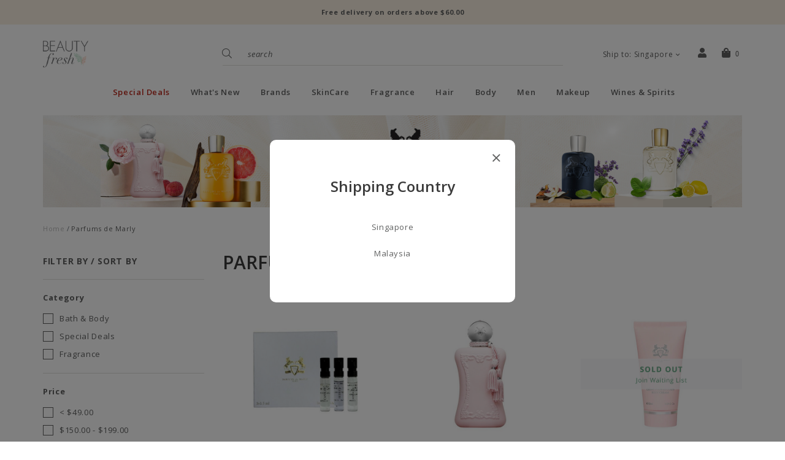

--- FILE ---
content_type: text/css
request_url: https://d1mqafote9yg5m.cloudfront.net/sites/files/beautyfresh/css/sg01/css_4096b094258b48162583ca7da268cfb0.css
body_size: 2313
content:
.atome-mask{width:100vw;height:100vh;background:rgba(0,0,0,.5);padding:0;margin:0;display:flex;align-items:center;justify-content:center;position:fixed;z-index:100000;top:0;left:0}.atome-main{display:flex}.atome-icon{cursor:pointer;pointer-events:auto}.atome-main .right{position:relative;display:flex;flex-direction:column;align-items:center;background:#fff;transform:none}.atome-main img{background-color:#fff;opacity:1}@media only screen and (min-width:991px){.atome-main{height:640px}.atome-main .sub{width:860px}.atome-main .right .close{position:absolute;width:20px;height:20px;top:10px;right:20px;padding:0;margin:0;cursor:pointer;pointer-events:auto}.atome-main .atome-intro-logo{width:180px;margin:46px 0 24px 0}.atome-main .right .desc-container{width:calc(100% - 96px);padding:0 48px;display:flex;justify-content:space-between;margin-top:56px}.atome-main .right .desc{width:200px;display:flex;flex-direction:column;align-items:center}.atome-main .right .desc img{width:112px;height:112px}.atome-main .right .desc .text{margin-top:10px;font-size:16px;color:#878d9c;text-align:center;line-height:1.75}.atome-main .right .desc .text b{color:#141c30}.atome-main .right .how-it-works{width:240px;height:48px;margin-top:20px;border-radius:4px;background-color:#f6ff7e;color:#131f37;display:flex;align-items:center;justify-content:center;cursor:pointer;text-decoration:none;font-weight:700;font-size:20px}.atome-main .right .terms-conditions{width:170px;height:18px;font-family:GTWalsheimPro;font-size:16px;font-weight:700;letter-spacing:normal;text-align:center;color:#131f37;margin-top:70px}.atome-love-it{font-size:20px;font-weight:500;font-size:18px;color:#141c30;line-height:30px}.atome-no-wait{font-size:16px;color:#878d9c;line-height:30px;text-align:center}}@media only screen and (max-width:991px){.atome-main .left{display:none}.atome-main .right{width:calc(100vw - 30px);height:494px;background:#fff}.atome-main .right .close{position:absolute;width:16px;height:16px;top:12px;right:15px;padding:0;margin:0;cursor:pointer;pointer-events:auto}.atome-main .right .desc-container{margin-top:20px}.atome-main .right .desc{height:56px;margin:9px 0;display:flex}.atome-main .right .desc img{width:56px;height:56px;margin:0 15px 0 30px}.atome-main .right .desc .text{width:230px;height:56px;font-size:14px;font-weight:600;color:#878d9c;margin-top:10px;margin-right:40px;position:inherit}.atome-main .right .desc .text b{color:#141c30}.atome-main .right .how-it-works{width:270px;height:44px;border-radius:2px;background-color:#f6ff7e;color:#131f37;display:flex;align-items:center;justify-content:center;font-size:20px;font-weight:600;margin:15px 0;text-decoration:none}.atome-main .right .terms-conditions{width:170px;height:18px;font-family:GTWalsheimPro;font-size:16px;font-weight:700;letter-spacing:normal;text-align:center;color:#131f37;margin-top:15px}.atome-main .atome-intro-logo{height:40px!important;margin:34px 0 20px 0}.atome-love-it{font-size:18px;color:#141c30;font-weight:700;line-height:30px}.atome-no-wait{font-size:13px;color:#878d9c;font-weight:700;line-height:30px;text-align:center}}.shopcada-grid-row.flexbox-end{align-items:flex-end}.shopcada-grid-row.flexbox-horizontal{justify-content:center}.shopcada-grid-row.flexbox-horizontal-end{justify-content:flex-end}.shopcada-grid-row.flexbox-horizontal-space-between{justify-content:space-between}.shopcada-grid-row.flexbox-horizontal-space-around{justify-content:space-around}.shopcada-grid-row.flexbox-horizontal-space-evenly{justify-content:space-evenly}.vc-widget.align-vertical-middle{align-self:center}.vc-widget.align-vertical-bottom{align-self:flex-end}.vc-widget-layout-content.align-items-vertical-middle{height:100%;align-items:center}.vc-widget-layout-content.align-items-vertical-bottom{height:100%;align-items:flex-end}.vc-widget-layout-content:has(.vc-widget.align-vertical-middle),.vc-widget-layout-content:has(.vc-widget.align-vertical-bottom){height:100%}.vc-widget-layout-content.align-items-horizontal-middle{justify-content:center}.vc-widget-layout-content.align-items-horizontal-right{justify-content:flex-end}.vc-widget-layout-content.align-items-horizontal-space-between{justify-content:space-between}.vc-widget-layout-content.align-items-horizontal-space-around{justify-content:space-around}.vc-widget-layout-content.align-items-horizontal-space-evenly{justify-content:space-evenly}.vc-widget-sliding-layout{width:100%}.vc-widget-sliding-layout .swiper-button-prev{left:0}.vc-widget-sliding-layout .swiper-button-next{right:0}.vc-widget-sliding-layout .swiper-button-prev::after,.vc-widget-sliding-layout .swiper-button-next::after{font-family:'Font Awesome 5 Pro';font-weight:300}.vc-widget-sliding-layout .swiper-button-prev::after{content:'\f104'}.vc-widget-sliding-layout .swiper-button-next::after{content:'\f105'}.products-swiper-next,.products-swiper-prev{font-family:'Font Awesome 5 Pro';color:#000;font-size:20px;position:absolute;width:20px;height:20px;z-index:1;top:50%;text-align:center;line-height:1}.products-swiper-next:focus,.products-swiper-prev:focus{outline:0}.products-swiper-next{right:0}.products-swiper-next:before{content:'\f105'}.products-swiper-prev{left:0}.products-swiper-prev:before{content:'\f104'}.sliding-products-wrapper .swiper-slide{padding-left:15px;padding-right:15px}@media (max-width:767px){.sliding-products-wrapper .swiper-slide{padding-left:7.5px;padding-right:7.5px}}div[class^=blogs-wrapper-]{position:relative}.blogs-swiper-next,.blogs-swiper-prev{font-family:'Font Awesome 5 Pro';color:#000;font-size:20px;position:absolute;width:20px;height:20px;z-index:1;top:50%;text-align:center;line-height:1}.blogs-swiper-next:focus,.blogs-swiper-prev:focus{outline:0}.blogs-swiper-next{right:-15px}.blogs-swiper-next:before{content:'\f105'}.blogs-swiper-prev{left:-15px}.blogs-swiper-prev:before{content:'\f104'}.sliding-blogs-wrapper .swiper-slide{padding-left:15px;padding-right:15px}@media (max-width:767px){.sliding-blogs-wrapper .swiper-slide{padding-left:7.5px;padding-right:7.5px}}.instafeed.custom-instafeed-wrapper:not(.instafeed-sliding-wrapper) .instafeed-row{margin-bottom:30px}.instafeed-sliding-wrapper .swiper-section{position:relative;width:100%}.instafeed-sliding-wrapper .swiper-section .swiper-prev,.instafeed-sliding-wrapper .swiper-section .swiper-next{position:absolute;height:20px;width:auto;z-index:2}.instafeed-sliding-wrapper .swiper-section .swiper-prev{left:0}.instafeed-sliding-wrapper .swiper-section .swiper-next{right:0}.instafeed-sliding-wrapper .swiper-section .swiper-prev::before,.instafeed-sliding-wrapper .swiper-section .swiper-next:before{font-family:"Font Awesome 5 Pro";font-weight:400;position:absolute;left:50%;top:50%;-webkit-transform:translate(-50%,-50%);-moz-transform:translate(-50%,-50%);-o-transform:translate(-50%,-50%);transform:translate(-50%,-50%);font-size:1.5rem}.instafeed-sliding-wrapper .swiper-section .swiper-prev::before{content:'\f104'}.instafeed-sliding-wrapper .swiper-section .swiper-next:before{content:'\f105'}.video-responsive{display:block;width:100%;height:auto}.vc-shopcada-accordion{border-bottom:1px solid #000}.vc-shopcada-accordion-header-wrapper{cursor:pointer}.vc-shopcada-accordion-header-wrapper.active .vc-shopcada-accordion-header::after{content:'-';display:inline-block}.vc-shopcada-accordion-header{padding:10px 0;display:flex;justify-content:space-between}.vc-shopcada-accordion-header.h3{margin:0}.vc-shopcada-accordion-header::after{content:'+';padding-left:10px;min-width:30px;text-align:right}.vc-shopcada-accordion-header *{margin-bottom:0}.vc-shopcada-accordion-content-wrapper{display:none;overflow:hidden}.vc-shopcada-accordion-content-wrapper.active{display:block}.vc-shopcada-accordion-content{padding:10px 0}.vc-shopcada-accordion-content .vc-widget-products{position:relative}.youtube-widget img{cursor:pointer;object-fit:cover;width:100%;height:100%}.youtube-widget .play-icon{position:absolute;top:50%;left:50%;transform:translate(-50%,-50%);pointer-events:none}.youtube-widget iframe{display:block;max-width:100%}div.ctools-modal-content{background:#fff;color:#000;padding:0;margin:2px;border:1px solid #000;width:600px;text-align:left}div.ctools-modal-content .modal-title{font-size:120%;font-weight:700;color:#fff;overflow:hidden;white-space:nowrap}div.ctools-modal-content .modal-header{background-color:#2385c2;padding:0 .25em 0 1em}div.ctools-modal-content .modal-header a{color:#fff;float:right}div.ctools-modal-content .modal-content{padding:1em 1em 0 1em;overflow:auto;position:relative}div.ctools-modal-content a.close{color:#fff}div.ctools-modal-content a.close:hover{text-decoration:none}div.ctools-modal-content a.close img{position:relative;top:1px}div.ctools-modal-content .modal-content .modal-throbber-wrapper{text-align:center}div.ctools-modal-content .modal-content .modal-throbber-wrapper img{margin-top:160px}div.ctools-modal-content .form-item label{width:15em;float:left}div.ctools-modal-content .form-item label.option{width:auto;float:none}div.ctools-modal-content .form-item .description{clear:left}div.ctools-modal-content .form-item .description .tips{margin-left:2em}div.ctools-modal-content .no-float .form-item *{float:none}div.ctools-modal-content .modal-form .no-float label{width:auto}div.ctools-modal-content fieldset,div.ctools-modal-content .form-radios,div.ctools-modal-content .form-checkboxes{clear:left}div.ctools-modal-content .resizable-textarea{width:auto;margin-left:15em;margin-right:5em}div.ctools-modal-content .container-inline .form-item{margin-right:2em}#views-exposed-pane-wrapper .form-item{margin-top:0;margin-bottom:0}#option-image-selector{display:inline}#option-image-selector .optionselector{width:32px;height:32px;overflow:hidden;float:left;margin-right:5px}.home-banner-wrapper.full-screen-height .banner picture,.home-banner-wrapper.full-screen-height .banner img{object-fit:cover;height:100svh;width:100%}video.video-responsive{display:block;width:100%;height:auto}.vc-body video{max-width:100%;height:auto}.password-reset-form input[type=submit],.password-reset-form input#edit-submit{padding-left:15px;padding-right:15px;width:100%}.order-customer-products-card .order-pane-content{margin-bottom:30px}.sliding-banners-wrapper .swiper-button-disabled{display:none}.filter-items li:has(.filter-option-link.has-button){display:inline-block}.filter-option-link:not(.has-image).has-button{display:inline-flex;align-items:center;justify-content:center}.filter-option-link.has-button:not(.has-image)::before,.filter-option-link.has-button:not(.has-image).selected:before{content:none}.filter-option-link.has-button{padding:3px 5px;min-width:30px;min-height:30px;text-align:center;border:1px solid #eee;background-color:#eee;border-radius:3px;margin:0 5px 5px 0}.filter-option-link.has-button.selected{border-color:#000}.payment-types span img{max-height:15px}

--- FILE ---
content_type: text/css
request_url: https://www.beautyfresh.com/sites/custom_modules/site/beautyfresh/video_banner/video_banner.css?388
body_size: 145
content:
/**
 * @file
 * Please enter the description of this CSS file.
 */

/*
 * This file Contains CSS for Following items:
 *
 * 1. Home Video Banners
 *
 *
*/
.video-image {
  cursor: pointer;
  position: relative;
  z-index: 101;
}

.hide-image {
  opacity: 0
}

.hide {
  display: none;
}

.banner-video {
  height: 100%;
  width: 100%;
  z-index: 100;
  /*opacity: 0;left: 0;
  position: absolute;
  top: 0;*/
}

.banner-video.show-video {
  z-index: 102;
  opacity: 1;
}


--- FILE ---
content_type: text/css
request_url: https://d1mqafote9yg5m.cloudfront.net/sites/files/beautyfresh/assets/c3624bbd3bbda262fa9a40486d8411c7_styles.scss.css
body_size: 17804
content:
@charset "utf-8";
:root{--color-primary: #FAF0E2;--color-secondary: #ffcfbb;--body-font-family: 'Open Sans', sans-serif;--body-font-size: 13px;--body-font-weight: 400;--body-font-color: #606161;--body-letter-spacing: 0.05em;--body-line-height: 1.846;--h1-font-family: 'Open Sans', sans-serif;--h1-font-size: 30px;--h1-font-weight: 600;--h1-font-color: #3a3a3a;--h1-letter-spacing: 0;--h1-line-height: 1.3;--h2-font-family: 'Cardo', serif;--h2-font-size: 26px;--h2-font-weight: 400;--h2-font-color: #3a3a3a;--h2-font-style: italic;--h2-letter-spacing: 0.05em;--h2-line-height: 1.3;--h3-font-family: 'Open Sans', sans-serif;--h3-font-size: 20px;--h3-font-weight: 400;--h3-font-color: #3a3a3a;--h3-letter-spacing: 0.2em;--h3-line-height: 1.3}@media(max-width: 991.98px){:root{--body-font-size: 12px;--body-line-height: 1.667;--h1-font-size: 22px;--h2-font-size: 20px;--h3-font-size: 15px}}body{background-color:#fff;font-family:'Open Sans', sans-serif;font-size:13px;font-weight:400;color:#606161;letter-spacing:0.05em;line-height:1.846}@media(max-width: 991.98px){body{font-size:12px;line-height:1.667}}html{scroll-behavior:smooth}::-webkit-scrollbar{width:4px;height:3px;background-color:#fff;border-radius:15px}::-webkit-scrollbar-thumb{background:#999;border-radius:15px}html,body{overflow-x:hidden}body,input,button,textarea,select,option,legend,fieldset{font-family:'Open Sans', sans-serif}@supports(-webkit-touch-callout: none){.iphone-navbar-forced-out{height:100%;overflow-y:scroll;-webkit-overflow-scrolling:touch}}h1,.h1{font-family:'Open Sans', sans-serif;font-size:30px;font-weight:600;color:#3a3a3a;letter-spacing:0;line-height:1.3}@media(max-width: 991.98px){h1,.h1{font-size:22px}}legend,h2,.h2{font-family:'Cardo', serif;font-size:26px;font-weight:400;color:#3a3a3a;font-style:italic;letter-spacing:0.05em;line-height:1.3}@media(max-width: 991.98px){legend,h2,.h2{font-size:20px}}h3,#brand-from-a-z .brand-item .letter-circle,.footer-promotional-messages .footer-promotional-messages-title,.h3,.review-pane-title{font-family:'Open Sans', sans-serif;font-size:20px;font-weight:400;color:#3a3a3a;letter-spacing:0.2em;line-height:1.3}@media(max-width: 991.98px){h3,#brand-from-a-z .brand-item .letter-circle,.footer-promotional-messages .footer-promotional-messages-title,.h3,.review-pane-title{font-size:15px}}h4,.h4,#brand-list-directory a,.footer-col h2,.drawer-wrapper .drawer .drawer-title,.smart-search-default-links .block>h2,.smart-search-wrapper .productrow .product-title{font-family:"Open Sans",sans-serif;color:#606161;font-size:14px;font-weight:700;letter-spacing:.05em}@media(max-width: 991.98px){h4,.h4,#brand-list-directory a,.footer-col h2,.drawer-wrapper .drawer .drawer-title,.smart-search-default-links .block>h2,.smart-search-wrapper .productrow .product-title{font-size:13px}}h5,.h5{font-family:"Open Sans",sans-serif;color:#606161;font-size:16px;font-weight:700;letter-spacing:.05em}@media(max-width: 991.98px){h5,.h5{font-size:13px}}.small-font{font-size:12px;letter-spacing:.05em}.small-font-2{font-size:11px;letter-spacing:.05em}p,ul,ol,dl,pre,table{margin:0 0 1rem 0}blockquote{position:relative;margin:2rem 40px;border:1px solid #bcbcbc;padding:40px 80px}@media(max-width: 991.98px){blockquote{padding:30px 45px 20px 45px;margin:2rem 15px}}blockquote::before{content:"";display:block;width:50px;height:50px;position:absolute;top:40px;left:-25px;background:#fff url("https://d1mqafote9yg5m.cloudfront.net/sites/themes/beautyfresh/bootstrap4/assets/images/icon-quote.png") no-repeat center;background-size:29px 24px}@media(max-width: 991.98px){blockquote::before{top:27px;background-size:22px 19px}}blockquote h5{line-height:1.875}@media(max-width: 991.98px){blockquote h5{line-height:1.846}}.table-responsive th,.table-responsive td{white-space:nowrap}ul{list-style-type:disc;margin:1em 0;padding-left:18px}ul.menu{list-style:none;padding:0;margin:0}ul.menu>li{margin:0}ul ul{list-style-type:circle}ul ul ul{list-style-type:square}ul ul ul ul{list-style-type:circle}ol{list-style-type:decimal;padding-left:18px}ol ol{list-style-type:lower-alpha}ol ol ol{list-style-type:decimal}dt{margin:0;padding:0}dd{margin:0 0 0 2em;padding:0}a{text-decoration:none;outline:none;color:unset}a.hover,a.focus,a:hover,a:focus,a.active,a:active{outline:none;color:unset;text-decoration:none}.article-body a,.body-link a{color:#ffcfbb;text-decoration:none;font-style:italic}.article-body a.hover,.article-body a.focus,.article-body a:hover,.article-body a:focus,.body-link a.hover,.body-link a.focus,.body-link a:hover,.body-link a:focus{color:#faf0e2;color:#ffcfbb;text-decoration:underline}.article-body a.active,.article-body a:active,.body-link a.active,.body-link a:active{color:#faf0e2;color:#ffcfbb;text-decoration:underline}table{border-collapse:collapse;width:100%;border-spacing:0;border-bottom:1px solid #bcbcbc}th{background-color:#ffcfbb;padding:6px 10px;border-style:none;font-weight:700;letter-spacing:0.05em;text-transform:uppercase;text-align:left}@media(max-width: 991.98px){th{padding:8px 10px}}thead+tbody tr:first-child td{padding-top:10px}@media(max-width: 991.98px){thead+tbody tr:first-child td{padding-top:11px}}tbody{border:none}td{vertical-align:top;padding:3px 10px}@media(max-width: 991.98px){td{padding:5px 10px}}tr:nth-of-type(2n),tr.even{border-style:none}tr:nth-of-type(2n + 1),tr.odd{border-style:none}tr:last-child td{padding-bottom:10px}@media(max-width: 991.98px){tr:last-child td{padding-bottom:11px}}.tablesaw-advance{display:flex;align-items:center}.tablesaw-advance .tablesaw-btn.btn-micro{padding:0;margin:2px;font-size:0;background-color:#faf0e2}.tablesaw-advance a.tablesaw-nav-btn{width:20px;height:20px;border-radius:5px;text-indent:1px}.tablesaw-advance a.tablesaw-nav-btn.left:before,.tablesaw-advance a.tablesaw-nav-btn.right:before{font-family:"Font Awesome 5 Pro";border:0;width:100%;height:100%;font-size:12px;line-height:15px;color:#fff;top:0;left:0}.tablesaw-advance a.tablesaw-nav-btn.right:before{content:""}.tablesaw-advance a.tablesaw-nav-btn.left:before{content:""}.rte-table tbody:first-child tr:first-child td{background-color:#ffcfbb;padding:6px 10px;border-style:none;font-weight:700;letter-spacing:0.05em;text-transform:uppercase;text-align:left}.rte-table tbody:first-child tr:first-child+tr td{padding-top:10px}@media(max-width: 991.98px){.rte-table tbody:first-child tr:first-child+tr td{padding-top:11px}}img{border:0}img.img-responsive{max-width:100%;display:inline-block}.img-responsive img{max-width:100%;display:inline-block}picture{width:100%;display:inline-block}picture img{width:100%;height:auto}p img{display:inline-block;max-width:100%;height:auto}hr{height:1px;background:#ddd}.main-wrapper{position:relative;background-color:#fff;-webkit-transition:transform .2s linear;-moz-transition:transform .2s linear;-o-transition:transform .2s linear;transition:transform .2s linear;outline:none}.navbar-slidein-push.nav-expanded .main-wrapper{overflow:hidden;-webkit-transform:translate3d(405px, 0, 0);-moz-transform:translate3d(405px, 0, 0);-o-transform:translate3d(405px, 0, 0);transform:translate3d(405px, 0, 0)}.navbar-slidein-push-right.nav-expanded .main-wrapper{height:100%;overflow:hidden;-webkit-transform:translate3d(-405px, 0, 0);-moz-transform:translate3d(-405px, 0, 0);-o-transform:translate3d(-405px, 0, 0);transform:translate3d(-405px, 0, 0)}.main-wrapper .header{z-index:2}main{margin:10px 0 3rem 0}@media(max-width: 991.98px){main{margin:15px 0 2rem 0}}@media(max-width: 767.98px){main{margin:12px 0 1rem 0}}.front main{margin:0}@media(max-width: 991.98px){.front main{margin:0}}@media(max-width: 767.98px){.front main{margin:0}}.headless main{margin:0}.main-wrapper{min-height:100vh;display:flex;flex-direction:column}.admin-menu .main-wrapper{min-height:calc(100vh - 25px)}main{flex-grow:1}.pagination-wrapper{display:flex;flex-wrap:wrap;align-items:center;justify-content:center;margin:22px 0 40px 0;text-align:center}@media(max-width: 991.98px){.pagination-wrapper{margin:16px 0 10px 0}}@media(max-width: 767.98px){.pagination-wrapper{margin:30px 0 25px 0}}.pagination-wrapper .view-all-page{display:inline-block;margin:0 -65px 0 15px;font-size:13px}@media(max-width: 991.98px){.pagination-wrapper .view-all-page{margin:0 -3px 0 15px}}@media(max-width: 767.98px){.pagination-wrapper .view-all-page{width:100%;margin:17px 0 0 0}}ul.pagination{margin:0;justify-content:center}ul.pagination li.next a,ul.pagination li.previous a,ul.pagination li.first a,ul.pagination li.last a,ul.pagination li.page a{background-color:rgba(0,0,0,0);padding:5px 5px;margin:0 11px;border-radius:0;border-style:none;font-size:13px}ul.pagination li.next a:hover,ul.pagination li.previous a:hover,ul.pagination li.first a:hover,ul.pagination li.last a:hover,ul.pagination li.page a:hover{text-decoration:underline}ul.pagination li.current span{background-color:rgba(0,0,0,0);padding:5px 5px;margin:0 11px;border-radius:0;border-style:none;font-size:13px;color:#3a3a3a;text-decoration:underline}ul.pagination li.ellipsis{display:none}ul.pagination li.ellipsis span{padding:5px 5px;margin:0 11px;border-radius:0;border-style:none;font-size:13px}ul.pagination li.previous a{margin-left:7px}ul.pagination li.first a{margin-right:6px}ul.pagination li.next a{margin-right:7px}ul.pagination li.last a{margin-left:6px}.modal .modal-close{position:absolute;right:10px;top:10px;width:15px;height:15px;cursor:pointer}.modal .modal-close:after{content:"";font-size:24px;line-height:20px;font-family:"Font Awesome 5 Pro";font-weight:300}.messages{padding:15px;border:1px solid #9dbc89;position:relative;margin-bottom:30px;color:#000}.messages ul{margin:0}.messages.error{padding-left:30px;border-color:#ed5565;color:#ed5565;background-color:#f5dddb}.messages.error:before{content:"";font-family:"Font Awesome 5 Pro";position:absolute;left:15px;top:15px;font-size:12px;font-weight:600}.messages.status{padding-left:45px;background-color:#e3ecdc}.messages.status:before{color:#7ca65e;content:"";font-family:"Font Awesome 5 Pro";position:absolute;left:15px;top:7px;font-size:20px;font-weight:600}.blockUI .messages{margin-bottom:0}.blockUI .messages.status{background:#fff;padding-left:15px}.blockUI .messages.status:before{content:none}#uc-waitlist-enterform .messages ul{list-style-type:none;padding-left:0}#uc-waitlist-enterform .messages.status:before,#uc-waitlist-enterform .messages.error:before{content:none}.password-description.error,.password-description.warning{padding:10px;margin-bottom:1rem;border:1px solid #ed5565;color:#c94135;background-color:#f5dddb}@media(max-width: 991.98px){.blockMsg{width:70% !important;left:15% !important}}.breadcrumb{background-color:rgba(0,0,0,0);padding:0;margin:0 0 37px 0;font-size:11px;color:#bcbcbc;line-height:1.636}@media(max-width: 991.98px){.breadcrumb{margin:0 0 16px 0}}@media(max-width: 767.98px){.breadcrumb{margin:0 0 17px 0}}.breadcrumb-item:last-child{color:#606161}.breadcrumb-item+.breadcrumb-item{padding-left:3px}.breadcrumb-item+.breadcrumb-item::before{content:"/";padding-right:3px}.swiper-navigation,.banners-swiper-navigation,.banners-swiper-next,.banners-swiper-prev,.swiper-next,.swiper-prev{position:absolute;height:20px;width:100%;z-index:2;outline:none}.swiper-navigation::before,.banners-swiper-navigation::before,.banners-swiper-next::before,.banners-swiper-prev::before,.swiper-next::before,.swiper-prev::before{font-family:"Font Awesome 5 Pro";font-weight:300;position:absolute;left:50%;top:50%;-webkit-transform:translate(-50%, -50%);-moz-transform:translate(-50%, -50%);-o-transform:translate(-50%, -50%);transform:translate(-50%, -50%);font-size:1.5rem}.swiper-container-horizontal .swiper-navigation,.swiper-container-horizontal .banners-swiper-navigation,.swiper-container-horizontal .banners-swiper-next,.swiper-container-horizontal .banners-swiper-prev,.swiper-container-horizontal .swiper-next,.swiper-container-horizontal .swiper-prev{height:100%;width:20px}.swiper-prev,.banners-swiper-prev{top:0}.swiper-prev::before,.banners-swiper-prev::before{content:""}.swiper-container-horizontal .swiper-prev,.swiper-container-horizontal .banners-swiper-prev{left:0}.swiper-container-horizontal .swiper-prev::before,.swiper-container-horizontal .banners-swiper-prev::before{content:""}.swiper-next,.banners-swiper-next{bottom:0}.swiper-next::before,.banners-swiper-next::before{content:""}.swiper-container-horizontal .swiper-next,.swiper-container-horizontal .banners-swiper-next{right:0}.swiper-container-horizontal .swiper-next::before,.swiper-container-horizontal .banners-swiper-next::before{content:""}.swiper-pagination-bullet{width:6px;height:6px;background:#bcbcbc;opacity:1}.swiper-container-horizontal>.swiper-pagination-bullets .swiper-pagination-bullet{margin:0 7.5px}@media(max-width: 991.98px){.swiper-container-horizontal>.swiper-pagination-bullets .swiper-pagination-bullet{margin:0 5px}}.swiper-pagination-bullet-active{background:#faf0e2}#shopcada-loader,#loader,#shopcada-loader::before,#loader:before,#shopcada-loader::after,#loader:after{border-top-color:#faf0e2}@media(min-width: 768px){.shopcada-grid-container{max-width:720px}}@media(min-width: 992px){.shopcada-grid-container{max-width:960px}}@media(min-width: 1200px){.shopcada-grid-container{max-width:1170px}}@media(min-width: 1200px){.container,.container-lg,.container-md,.container-sm,.container-xl{max-width:1170px}}.col-5ths,.col-md-5ths,.col-lg-5ths{position:relative;width:100%;padding-right:15px;padding-left:15px}.col-5ths{-ms-flex:0 0 20%;flex:0 0 20%;max-width:20%}@media(min-width: 768px){.col-md-5ths{-ms-flex:0 0 20%;flex:0 0 20%;max-width:20%}}@media(min-width: 992px){.col-lg-5ths{-ms-flex:0 0 20%;flex:0 0 20%;max-width:20%}}.cursor-default{cursor:default}.cursor-pointer{cursor:pointer}.sticky-header-modern-overlay-mainbanner .header-region{position:absolute;top:0;left:0;width:100%;z-index:2}.sticky-enabled.mobile-include-headertop .header-region{position:fixed;width:100%;top:0;z-index:11}.sticky-enabled.mobile-include-headertop.navbar-topdown-push .header-region,.sticky-enabled.mobile-include-headertop.navbar-topdown-overlap .header-region{display:flex;flex-direction:column}.sticky-enabled.mobile-include-headertop.sticky-notshow .header-region{top:-100%}.header-is-sticky.mobile-include-headertop .header-region{-webkit-transition:top .5s ease-in 0s;-moz-transition:top .5s ease-in 0s;-o-transition:top .5s ease-in 0s;transition:top .5s ease-in 0s}body.search-open{height:100vh;overflow:hidden}@media(max-width: 991.98px){.search-products-form{margin-bottom:30px}}.search-products-form form{display:flex;align-items:baseline;position:relative;flex:1}.search-products-form .form-item{margin:0;position:relative;width:100%}.search-products-form input.form-text{width:100%;padding:9px 41px 6px 41px;border-style:none none solid none;font-size:13px;color:#606161}@media(max-width: 991.98px){.search-products-form input.form-text{padding:6px 41px 8px 41px;border-color:#3a3a3a}}.search-products-form input.form-text::placeholder{font-style:italic;color:#606161}.search-products-form input#edit-submit,.search-products-form input[type=submit]{background:rgba(0,0,0,0);border:none;color:#606161;z-index:1;width:30px;height:100%;position:absolute;left:-6px;top:-1px;padding:0;font-family:"Font Awesome 5 Pro";font-size:16px;font-weight:300}@media(max-width: 991.98px){.search-products-form input#edit-submit,.search-products-form input[type=submit]{font-size:14px}}.search-products-form input#edit-submit:not(:disabled):not(.disabled).active:focus,.search-products-form input#edit-submit:not(:disabled):not(.disabled):active:focus,.search-products-form input#edit-submit:not(:disabled):not(.disabled).active,.search-products-form input#edit-submit:not(:disabled):not(.disabled):active,.search-products-form input#edit-submit.active,.search-products-form input#edit-submit.focus,.search-products-form input#edit-submit.hover,.search-products-form input#edit-submit:active:focus,.search-products-form input#edit-submit:active,.search-products-form input#edit-submit:focus,.search-products-form input#edit-submit:hover,.search-products-form input[type=submit]:not(:disabled):not(.disabled).active:focus,.search-products-form input[type=submit]:not(:disabled):not(.disabled):active:focus,.search-products-form input[type=submit]:not(:disabled):not(.disabled).active,.search-products-form input[type=submit]:not(:disabled):not(.disabled):active,.search-products-form input[type=submit].active,.search-products-form input[type=submit].focus,.search-products-form input[type=submit].hover,.search-products-form input[type=submit]:active:focus,.search-products-form input[type=submit]:active,.search-products-form input[type=submit]:focus,.search-products-form input[type=submit]:hover{padding:0;margin:0;border:none;background-color:rgba(0,0,0,0)}.search-popup{position:absolute;width:100%;left:0;z-index:12;top:unset;opacity:0;visibility:hidden;border-bottom:1px solid #606161;overflow:auto;-webkit-transform:translateY(-15px);-moz-transform:translateY(-15px);-o-transform:translateY(-15px);transform:translateY(-15px)}.search-popup.animated{-webkit-transition:.3s ease-in-out;-moz-transition:.3s ease-in-out;-o-transition:.3s ease-in-out;transition:.3s ease-in-out}.search-open .search-popup{opacity:1;visibility:visible;-webkit-transform:translateY(0px);-moz-transform:translateY(0px);-o-transform:translateY(0px);transform:translateY(0px);-webkit-transition:.3s ease-in-out;-moz-transition:.3s ease-in-out;-o-transition:.3s ease-in-out;transition:.3s ease-in-out}.search-popup .search-popup-content{z-index:2;position:relative;background-color:#fff;padding:32px 0 20px 6px}@media(max-width: 991.98px){.search-popup .search-popup-content{padding:18px 0}}.search-popup .overlay{position:fixed;width:100%;height:100vh;background-color:rgba(0,0,0,.5);z-index:1;top:0;left:0;display:none}.search-open .search-popup .overlay{display:block}.search-close{cursor:pointer;display:none;position:absolute;right:0;top:50%;-webkit-transform:translateY(-50%);-moz-transform:translateY(-50%);-o-transform:translateY(-50%);transform:translateY(-50%)}.search-close::before{content:"";display:block;background:url("https://d1mqafote9yg5m.cloudfront.net/sites/themes/beautyfresh/bootstrap4/assets/images/icon-x.png") no-repeat center;background-size:contain;width:14px;height:14px}@media(max-width: 767.98px){.search-close::before{width:12px;height:12px}}.search-open .search-close{display:block}.smart-search-wrapper{margin:0 -15px}.smart-search-wrapper .smart-search-visual-content-wrapper,.smart-search-wrapper .smart-search-result-section{display:flex;flex-wrap:wrap;width:100%}.smart-search-wrapper .smart-search-visual-content-wrapper .smart-search-default-links,.smart-search-wrapper .smart-search-visual-content-wrapper .smart-search-left-section,.smart-search-wrapper .smart-search-result-section .smart-search-default-links,.smart-search-wrapper .smart-search-result-section .smart-search-left-section{width:100%;flex:0 0 25%;max-width:25%;padding:0 15px}@media(max-width: 767.98px){.smart-search-wrapper .smart-search-visual-content-wrapper .smart-search-default-links,.smart-search-wrapper .smart-search-visual-content-wrapper .smart-search-left-section,.smart-search-wrapper .smart-search-result-section .smart-search-default-links,.smart-search-wrapper .smart-search-result-section .smart-search-left-section{flex:0 0 100%;max-width:100%;padding:0}}.smart-search-wrapper .smart-search-visual-content-wrapper .smart-search-visual-content,.smart-search-wrapper .smart-search-visual-content-wrapper .smart-search-right-section,.smart-search-wrapper .smart-search-result-section .smart-search-visual-content,.smart-search-wrapper .smart-search-result-section .smart-search-right-section{width:100%;flex:0 0 75%;max-width:75%;padding:0 15px}@media(max-width: 767.98px){.smart-search-wrapper .smart-search-visual-content-wrapper .smart-search-visual-content,.smart-search-wrapper .smart-search-visual-content-wrapper .smart-search-right-section,.smart-search-wrapper .smart-search-result-section .smart-search-visual-content,.smart-search-wrapper .smart-search-result-section .smart-search-right-section{flex:0 0 100%;max-width:100%}}.smart-search-wrapper .productrow .product-img~*:not(.product-title){display:none}.smart-search-wrapper .productrow .product-title:hover{text-decoration:none;color:#ffcfbb}@media(max-width: 767.98px){.smart-search-left-section{display:flex}}@media(max-width: 767.98px){.smart-search-left-section>div{flex:0 0 50%;max-width:50%;width:100%;padding:0 15px}}@media(max-width: 767.98px){.smart-search-default-links{display:flex;flex-wrap:wrap}}.smart-search-default-links div[id*=mobile]{display:none}@media(max-width: 767.98px){.smart-search-default-links div[id*=mobile]{display:block}}.smart-search-default-links .block{margin-bottom:23px}@media(max-width: 767.98px){.smart-search-default-links .block{flex:0 0 50%;max-width:50%;width:100%;padding:0 15px}}.smart-search-default-links .block>h2{color:#3a3a3a;font-style:normal;margin-bottom:12px}@media(max-width: 991.98px){.smart-search-default-links .block>h2{margin-bottom:13px}}@media(max-width: 991.98px){.smart-search-default-links .block .menu>li{margin-bottom:10px}}.smart-search-default-links a:hover{font-style:italic;color:#ffcfbb}.smart-search-visual-content .shopcada-grid-container{padding:0}.smart-search-visual-content .vc-widget-products .vc-products-body{margin-bottom:22px}@media(max-width: 991.98px){.smart-search-visual-content .vc-widget-products .vc-products-body{margin-bottom:27px}}@media(max-width: 767.98px){.smart-search-visual-content .vc-widget-products .vc-products-body{margin-bottom:12px}}.smart-search-results-wrapper h4{margin-bottom:13px;color:#3a3a3a}.smart-search-results-wrapper .supplement{margin-top:1rem}@media(max-width: 991.98px){.smart-search-results-wrapper .suggested-word,.smart-search-results-wrapper .suggested-category{margin-bottom:10px}}.smart-search-results-wrapper .suggested-product-wrapper{margin-top:47px}@media(max-width: 991.98px){.smart-search-results-wrapper .suggested-product-wrapper{margin-top:25px}}.smart-search-results-wrapper .suggested-product-title{margin-bottom:22px}@media(max-width: 991.98px){.smart-search-results-wrapper .suggested-product-title{margin-bottom:26px}}@media(max-width: 767.98px){.smart-search-results-wrapper .suggested-product-title{margin-bottom:13px}}@media(max-width: 767.98px){.smart-search-results-wrapper .suggested-products-row{flex-wrap:nowrap;overflow:auto;margin:0 -15px 0 -7.5px}}@media(max-width: 767.98px){.smart-search-results-wrapper .suggested-productrow{flex:0 0 180px;max-width:180px;padding:0 7.5px}}.search-brand-wrapper{padding:18px 0 15px 0}.search-brand-wrapper .h4,.search-brand-wrapper #brand-list-directory a,#brand-list-directory .search-brand-wrapper a,.search-brand-wrapper .footer-col h2,.footer-col .search-brand-wrapper h2,.search-brand-wrapper .drawer-wrapper .drawer .drawer-title,.drawer-wrapper .drawer .search-brand-wrapper .drawer-title,.search-brand-wrapper .smart-search-wrapper .productrow .product-title,.smart-search-wrapper .productrow .search-brand-wrapper .product-title,.search-brand-wrapper .smart-search-default-links .block>h2,.smart-search-default-links .search-brand-wrapper .block>h2{color:#3a3a3a}.search-brand-wrapper .search-brand-form-wrapper{padding-right:48px;border-right:1px solid #dfdfde}@media(max-width: 991.98px){.search-brand-wrapper .search-brand-form-wrapper{padding-right:15px;border-right:none}}.search-brand-wrapper .search-brand-form-wrapper .search-brand-title{margin-bottom:19px}.search-brand-wrapper .search-brand-form-wrapper .form-item{position:relative}.search-brand-wrapper .search-brand-form-wrapper .form-item::before{content:"";display:block;font-family:"Font Awesome 5 Pro";font-size:16px;font-weight:300;position:absolute;left:0}.search-brand-wrapper .search-brand-form-wrapper input.form-text{border-style:none none solid none;border-color:#dfdfde;width:100%;padding:3px 30px 9px 30px}.search-brand-wrapper .search-brand-a-z{border-right:1px solid #dfdfde}@media(max-width: 991.98px){.search-brand-wrapper .search-brand-a-z{border-right:none}}.search-brand-wrapper .search-brand-a-z .brand-character-wrapper{display:flex;flex-wrap:wrap;padding:0 10px 0 27px;margin:-3px -12px 0 -12px}@media(max-width: 991.98px){.search-brand-wrapper .search-brand-a-z .brand-character-wrapper{padding:0}}.search-brand-wrapper .search-brand-a-z .brand-character{width:25px;height:25px;border-radius:3px;display:flex;align-items:center;justify-content:center;cursor:pointer;text-transform:uppercase;margin:0 12px 5px 12px}.search-brand-wrapper .search-brand-a-z .brand-character.selected{background-color:#dfdfde}.search-brand-wrapper .search-brand-list-wrapper{padding-right:29px}@media(max-width: 991.98px){.search-brand-wrapper .search-brand-list-wrapper{padding-right:15px}}.search-brand-wrapper .search-brand-list-wrapper .search-brand-list{height:calc(100vh - 250px);max-height:455px;overflow:auto}@media(max-width: 991.98px){.search-brand-wrapper .search-brand-list-wrapper .search-brand-list{height:auto;max-height:unset;overflow:unset;border-top:1px solid #dfdfde;padding-top:20px;margin-top:10px}}@media(min-width: 992px){.search-brand-wrapper .search-brand-list-wrapper .search-brand-list::-webkit-scrollbar{width:3px;background-color:#bcbcbc}}@media(min-width: 992px){.search-brand-wrapper .search-brand-list-wrapper .search-brand-list::-webkit-scrollbar-thumb{background-color:#606161}}.search-brand-wrapper .search-brand-list-wrapper .brand-list-wrapper{margin-bottom:35px}.search-brand-wrapper .search-brand-list-wrapper .brand-character{text-transform:uppercase;margin-bottom:12px}.search-brand-wrapper .search-brand-list-wrapper .brand-list{column-count:2;column-gap:50px}.search-brand-wrapper .search-brand-list-wrapper .brand-name a:hover{color:#ffcfbb;font-style:italic}.messagebar[data-effect*=carousel-sliding]{--gap: 60px;display:flex;overflow:hidden;user-select:none;gap:var(--gap)}.messagebar[data-effect*=carousel-sliding] .swiper-wrapper{display:flex;justify-content:space-around;flex-shrink:0;min-width:100%;width:auto;gap:var(--gap);animation:scroll 10s linear infinite;animation-play-state:paused}.messagebar[data-effect*=carousel-sliding] .swiper-wrapper.play{animation-play-state:running}.messagebar[data-effect*=carousel-sliding] .swiper-slide{padding:0;margin:0;width:auto}@keyframes scroll{from{transform:translateX(0)}to{transform:translateX(calc(-100% - var(--gap)))}}.messagebar[data-effect*=carousel-sliding][data-stop-playing-on-interaction="1"]:hover .swiper-wrapper{animation-play-state:paused}.messagebar .swiper-slide p{margin:0}.header-top .messagebar .swiper-slide{background-color:#faf0e2}.header .messagebar .swiper-slide{background-color:#fff}.header-bottom .messagebar .swiper-slide{background-color:#fff}.header-logo img{max-width:100%;max-width:74px}@media(max-width: 991.98px){.header-logo img{max-width:65px}}.logo-text{font-size:1.5rem;font-weight:bold}ul.customer-links{margin:0 -12px;padding:0;list-style:none;display:flex;justify-content:flex-end;align-items:center}@media(max-width: 991.98px){ul.customer-links{margin:1px -10px 0 -10px}}ul.customer-links li{margin:0 12px}@media(max-width: 991.98px){ul.customer-links li{margin:0 10px}}@media(min-width: 992px){.ajax-cart-pattern-dropdown ul.customer-links li:last-child a{padding-bottom:20px}}ul.customer-links li a{white-space:nowrap}@media(max-width: 991.98px){ul.customer-links li.search{margin:0 10px 0 20px}}ul.customer-links li.currency{font-size:14px;margin-top:-1px;margin-right:17px}@media(max-width: 991.98px){ul.customer-links li.currency{font-size:11px}}ul.customer-links li.cart .cartinfo{font-size:12px;font-family:"Font Awesome 5 Pro";margin:0 4px 0 8px}@media(max-width: 991.98px){ul.customer-links li.cart .cartinfo{margin-right:0}}@media(max-width: 767.98px){ul.customer-links li.cart .cartinfo{margin-right:2px}}.uc_currency_alt_picker .form-item{margin:0}.uc_currency_alt_picker .form-item select{margin:0}#multicurrency{display:none}#multicurrency .multicurrency-overlay{position:fixed;top:0px;left:0px;width:100%;height:100%;background-color:rgba(0,0,0,.5);z-index:10000}#multicurrency .multicurrency-popup{position:fixed;width:100%;height:100%;top:0px;left:0px;z-index:10001;overflow:auto;padding:50px}#multicurrency .multicurrency-popup .multicurrency-popup-wrapper{min-height:100%;display:flex;flex-direction:column;align-items:center;justify-content:center}#multicurrency .multicurrency-popup .multicurrency-popup-content{padding:60px 30px 40px 30px;background-color:#fff;border-radius:10px;width:100%;max-width:400px;text-align:center;position:relative}#multicurrency .multicurrency-popup .multicurrency-close-wrapper{position:absolute;top:15px;right:15px;display:flex;align-items:center;justify-content:center;gap:10px}#multicurrency .multicurrency-popup .multicurrency-close-alert{font-size:9px;background-color:#e20913;color:#fff;padding:5px 7px;border-radius:3px;text-align:center;line-height:1;position:relative;display:none}#multicurrency .multicurrency-popup .multicurrency-close-alert::after{content:"";position:absolute;display:block;border-style:solid;border-width:4px 0px 4px 4px;border-left-color:#e20913;top:50%;right:-4px;-webkit-transform:translateY(-50%);-moz-transform:translateY(-50%);-o-transform:translateY(-50%);transform:translateY(-50%)}#multicurrency .multicurrency-popup .multicurrency-close-alert.show{display:block}#multicurrency .multicurrency-popup .multicurrency-popup-close{width:30px;height:30px;display:flex;align-items:center;justify-content:center;font-size:20px;line-height:1;cursor:pointer}#multicurrency .multicurrency-popup label{display:none}#multicurrency .multicurrency-popup span::after{display:none}#multicurrency .multicurrency-popup .multicurrency-popup-title{font-size:24px;margin-bottom:25px}@media(max-width: 767.98px){#multicurrency .multicurrency-popup .multicurrency-popup-title{font-size:20px}}#multicurrency .multicurrency-popup .selectbutton-container{margin:0}#multicurrency .multicurrency-popup .selectbutton-option{border:none;background:rgba(0,0,0,0);display:block;margin:10px 0px;padding:5px}#multicurrency .multicurrency-popup .selectbutton-option.selectbutton-active{color:#ffcfbb;text-decoration:none}a.currency-link{cursor:pointer;font-size:12px}a.currency-link::after{content:"";font-family:"Font Awesome 5 Pro";font-size:10px;font-weight:400;margin-left:5px;display:inline-block}@media(max-width: 991.98px){a.currency-link::after{font-size:14px;width:15px}}.header-top{background-color:#faf0e2;padding:10px 0;font-size:11px;font-weight:700}@media(max-width: 991.98px){.header-top{padding:8px 0;font-weight:600}}.header-wrapper{background-color:#fff}.sticky-enabled:not(.mobile-include-headertop) .header-wrapper{position:fixed;width:100%;top:0;z-index:11}.sticky-enabled:not(.mobile-include-headertop).navbar-topdown-push .header-wrapper,.sticky-enabled:not(.mobile-include-headertop).navbar-topdown-overlap .header-wrapper{display:flex;flex-direction:column}.sticky-enabled:not(.mobile-include-headertop).sticky-notshow .header-wrapper{top:-100%}.header-is-sticky:not(.mobile-include-headertop) .header-wrapper{-webkit-transition:top .5s ease-in 0s;-moz-transition:top .5s ease-in 0s;-o-transition:top .5s ease-in 0s;transition:top .5s ease-in 0s}.header{background-color:#fff;padding:26px 0}@media(max-width: 991.98px){.header{padding:16px 0}}.header i{font-size:16px}@media(max-width: 991.98px){.header i{font-size:14px}}.header-bottom{background-color:#fff}.main-navigation{width:100%}@media(max-width: 991.98px){.navbar-topdown-push .main-navigation,.navbar-topdown-overlap .main-navigation{text-align:center}}ul.main-nav{list-style:none;padding:0;margin:0;display:flex;justify-content:center;flex-wrap:wrap;padding:0 0 0 4px}@media(max-width: 991.98px){ul.main-nav{padding:0}}@media(min-width: 768px){.header1 ul.main-nav,.header6 ul.main-nav{display:flex;justify-content:center}}@media(min-width: 992px){.header3 ul.main-nav,.header5 ul.main-nav,.header8 ul.main-nav{justify-content:flex-start}}@media(min-width: 768px)and (max-width: 991.98px){.header8 ul.main-nav{justify-content:flex-start}}@media(min-width: 768px){.header9 ul.main-nav,.header10 ul.main-nav{justify-content:flex-end}}ul.main-nav>li{padding:0 16.9px}@media(max-width: 991.98px){ul.main-nav>li{padding:0}}ul.main-nav>li.main-nav-has-mega{position:static}.nav-expanded ul.main-nav>li.main-nav-has-mega{position:relative}ul.main-nav>li.main-nav-has-sub{position:relative}ul.main-nav>li>a{display:flex;justify-content:space-between;align-items:center;white-space:nowrap;position:relative;padding:3px 0 26px 0;font-weight:600}ul.main-nav>li>a:hover{background-color:rgba(0,0,0,0)}@media(min-width: 992px){ul.main-nav>li>a:hover::after{width:100%}}@media(max-width: 991.98px){ul.main-nav>li>a{padding:9.2px 0;font-size:13px}}ul.main-nav>li>a span.caret{width:15px;height:15px}ul.main-nav>li>a span.caret:after{content:"";font-family:"Font Awesome 5 Pro";font-size:14px;line-height:15px;vertical-align:top;font-weight:400}.navbar-topdown-push ul.main-nav>li>a span.caret,.navbar-topdown-overlap ul.main-nav>li>a span.caret{display:none}@media(min-width: 992px){ul.main-nav>li>a::after{content:"";position:absolute;left:0;top:30px;width:0px;height:3px;background-color:#ffcfbb;-webkit-transition:.5s width ease;-moz-transition:.5s width ease;-o-transition:.5s width ease;transition:.5s width ease}}ul.main-nav>li.open span.caret:after{content:""}ul.main-nav>li.open>a{background-color:rgba(0,0,0,0)}@media(min-width: 992px){ul.main-nav>li.open>a::after{width:100%}}.menu-level-2-group,.main-nav-sub.level-2,.main-nav-mega{position:absolute;padding:0;margin:0;z-index:11;background-color:#fff;list-style:none;display:none;left:50%;-webkit-transform:translateX(-50%);-moz-transform:translateX(-50%);-o-transform:translateX(-50%);transform:translateX(-50%);background-color:#fff;padding:0 0 10px 0;border-style:none none solid none;border-width:1px;border-color:#bcbcbc}@media(max-width: 991.98px){.menu-level-2-group,.main-nav-sub.level-2,.main-nav-mega{padding:0;border:none}}@media(max-width: 991.98px){.header1 .menu-level-2-group,.header1 .main-nav-sub.level-2,.header1 .main-nav-mega{position:absolute}}@media(max-width: 767.98px){.header1 .menu-level-2-group,.header1 .main-nav-sub.level-2,.header1 .main-nav-mega{position:relative}}.open .menu-level-2-group,.open .main-nav-sub.level-2,.open .main-nav-mega{display:block}.navbar-topdown-push .header1 .menu-level-2-group,.navbar-topdown-push .header1 .main-nav-sub.level-2,.navbar-topdown-push .header1 .main-nav-mega,.navbar-topdown-push .header1 .menu-level-2-group{display:none}.main-nav-mega{width:100%}@media(min-width: 992px){.main-nav-mega{max-height:75vh;overflow:auto}}@media(min-width: 992px){.main-nav-mega.slidedown{display:block;transform-origin:0 0;max-height:0px;padding-top:0;padding-bottom:0;-webkit-transform:scaleY(0) translateX(-50%);-moz-transform:scaleY(0) translateX(-50%);-o-transform:scaleY(0) translateX(-50%);transform:scaleY(0) translateX(-50%);-webkit-transition:.5s ease-in-out;-moz-transition:.5s ease-in-out;-o-transition:.5s ease-in-out;transition:.5s ease-in-out}}@media(min-width: 992px){.main-nav-mega.slidedown>div{opacity:0;-webkit-transition:.5s ease-in-out;-moz-transition:.5s ease-in-out;-o-transition:.5s ease-in-out;transition:.5s ease-in-out}}@media(min-width: 992px){.open .main-nav-mega.slidedown{max-height:75vh;padding:0 0 10px 0;-webkit-transform:scaleY(1) translateX(-50%);-moz-transform:scaleY(1) translateX(-50%);-o-transform:scaleY(1) translateX(-50%);transform:scaleY(1) translateX(-50%);-webkit-transition:.5s ease-in;-moz-transition:.5s ease-in;-o-transition:.5s ease-in;transition:.5s ease-in}}@media(min-width: 992px){.open .main-nav-mega.slidedown>div{opacity:1;-webkit-transition:.5s ease-in-out;-moz-transition:.5s ease-in-out;-o-transition:.5s ease-in-out;transition:.5s ease-in-out}}@media(min-width: 992px){.main-nav-mega.fadeup{display:block;opacity:0;visibility:hidden;-webkit-transform:translate(-50%, 15px);-moz-transform:translate(-50%, 15px);-o-transform:translate(-50%, 15px);transform:translate(-50%, 15px)}}@media(min-width: 992px){.open .main-nav-mega.fadeup{opacity:1;visibility:visible;-webkit-transform:translate(-50%, 0px);-moz-transform:translate(-50%, 0px);-o-transform:translate(-50%, 0px);transform:translate(-50%, 0px);-webkit-transition:.3s ease-out;-moz-transition:.3s ease-out;-o-transition:.3s ease-out;transition:.3s ease-out}}@media(min-width: 992px){.main-nav-mega.fadedown{display:block;opacity:0;visibility:hidden;-webkit-transform:translate(-50%, -15px);-moz-transform:translate(-50%, -15px);-o-transform:translate(-50%, -15px);transform:translate(-50%, -15px)}}@media(min-width: 992px){.open .main-nav-mega.fadedown{opacity:1;visibility:visible;-webkit-transform:translate(-50%, 0px);-moz-transform:translate(-50%, 0px);-o-transform:translate(-50%, 0px);transform:translate(-50%, 0px);-webkit-transition:.3s ease-out;-moz-transition:.3s ease-out;-o-transition:.3s ease-out;transition:.3s ease-out}}@media(max-width: 991.98px){.main-nav-mega .vc-widget{margin-bottom:16px}}.main-nav-mega .vc-banner-body{margin-top:10px}.main-nav-mega .vc-banner-body h3,.main-nav-mega .vc-banner-body #brand-from-a-z .brand-item .letter-circle,#brand-from-a-z .brand-item .main-nav-mega .vc-banner-body .letter-circle,.main-nav-mega .vc-banner-body .footer-promotional-messages .footer-promotional-messages-title,.footer-promotional-messages .main-nav-mega .vc-banner-body .footer-promotional-messages-title{text-transform:none}.main-nav-mega h3,.main-nav-mega #brand-from-a-z .brand-item .letter-circle,#brand-from-a-z .brand-item .main-nav-mega .letter-circle,.main-nav-mega .footer-promotional-messages .footer-promotional-messages-title,.footer-promotional-messages .main-nav-mega .footer-promotional-messages-title{font-size:14px;font-weight:700;text-transform:uppercase;letter-spacing:.05em;margin-bottom:15px;margin-top:28px}@media(max-width: 991.98px){.main-nav-mega h3,.main-nav-mega #brand-from-a-z .brand-item .letter-circle,#brand-from-a-z .brand-item .main-nav-mega .letter-circle,.main-nav-mega .footer-promotional-messages .footer-promotional-messages-title,.footer-promotional-messages .main-nav-mega .footer-promotional-messages-title{font-size:13px;margin-bottom:18px}}.main-nav-mega h3:first-child,.main-nav-mega #brand-from-a-z .brand-item .letter-circle:first-child,#brand-from-a-z .brand-item .main-nav-mega .letter-circle:first-child,.main-nav-mega .footer-promotional-messages .footer-promotional-messages-title:first-child,.footer-promotional-messages .main-nav-mega .footer-promotional-messages-title:first-child{margin-top:0}.main-nav-mega h3:last-child,.main-nav-mega #brand-from-a-z .brand-item .letter-circle:last-child,#brand-from-a-z .brand-item .main-nav-mega .letter-circle:last-child,.main-nav-mega .footer-promotional-messages .footer-promotional-messages-title:last-child,.footer-promotional-messages .main-nav-mega .footer-promotional-messages-title:last-child{margin-bottom:0}.main-nav-mega p{margin:0 0 8px 0;line-height:1.231}.main-nav-mega p>strong{display:block}.main-nav-mega p>a{display:block}.main-nav-mega p>a:hover{color:#ffcfbb;font-style:italic}.main-nav-mega p>a br{display:none}.main-nav-mega p>br{display:none}@media(max-width: 991.98px){.main-nav-mega p{margin:0 0 15px 0}}.main-nav-sub.level-2>li{position:relative}.main-nav-sub.level-2>li>a{display:block;margin:0 0 8px 0;line-height:1.231}@media(max-width: 991.98px){.main-nav-sub.level-2>li>a{margin:0 0 15px 0}}.main-nav-sub.level-2>li:hover>a{color:#ffcfbb}.main-nav-sub.level-3{background-color:#fff;list-style:none;position:absolute;left:100%;top:0;z-index:11;display:none;padding:0;margin:0;border-radius:0;border-style:solid;border-width:1px;border-color:rgba(0,0,0,.15)}.main-nav-sub.level-3>li>a{display:block;padding:0.5em 1em}.main-nav-sub.level-3>li>a:hover{color:#0e6576}@media(max-width: 991.98px){.main-nav-sub.level-3>li>a{padding:10px 30px;margin:0;font-size:12px}}@media(max-width: 767.98px){.main-nav-sub.level-3>li>a{padding:5px 0;margin:0}}.level-2>li:hover .main-nav-sub.level-3{display:block}.navbar{padding:0}.nav-slidein-expander{display:flex;cursor:pointer;width:14px;height:11px;align-items:center;justify-content:space-between;flex-direction:column}.nav-slidein-expander .icon-bar{background-color:#606161;display:block;width:14px;height:1px;transition-duration:.5s;transition-property:transform,top,bottom,left,opacity;transition-timing-function:ease}.nav-expanded .nav-slidein-expander .icon-bar{transition-delay:.1s;margin:0 0 0 5px;top:10px;position:absolute}@media(max-width: 767.98px){.nav-expanded .nav-slidein-expander .icon-bar{margin-left:0}}.nav-expanded .nav-slidein-expander .icon-bar:first-child{-webkit-transform:rotate(45deg);-moz-transform:rotate(45deg);-o-transform:rotate(45deg);transform:rotate(45deg)}.nav-expanded .nav-slidein-expander .icon-bar:nth-child(2){opacity:0;display:none}.nav-expanded .nav-slidein-expander .icon-bar:last-child{-webkit-transform:rotate(-45deg);-moz-transform:rotate(-45deg);-o-transform:rotate(-45deg);transform:rotate(-45deg)}.navbar-slidein ul.main-nav{display:block}.navbar-slidein .main-nav-mega.level-2,.navbar-slidein .main-nav-sub.level-2{position:static;left:0;-webkit-transform:translateX(0);-moz-transform:translateX(0);-o-transform:translateX(0);transform:translateX(0)}.navbar-slidein .main-nav-mega.level-3,.navbar-slidein .main-nav-sub.level-3{position:static;left:0;-webkit-transform:translateX(0);-moz-transform:translateX(0);-o-transform:translateX(0);transform:translateX(0)}.navbar-slidein{background-color:#fff;align-items:baseline;min-height:50px;border-radius:0}.navbar-slidein-push .navbar-slidein{position:fixed;width:405px;min-width:280px;left:0;right:auto;height:100vh;display:none}.navbar-slidein-push.nav-expanded .navbar-slidein{display:block}.navbar-slidein-push-right .navbar-slidein{position:fixed;width:405px;min-width:280px;right:0;left:auto;height:100vh}.navbar-slidein-overlap .navbar-slidein{position:fixed;top:0;left:0;height:100vh;width:405px;min-width:280px;z-index:99;border-right:1px solid #bcbcbc;-webkit-transition:transform .2s linear;-moz-transition:transform .2s linear;-o-transition:transform .2s linear;transition:transform .2s linear;-webkit-transform:translate3d(-100%, 0, 0);-moz-transform:translate3d(-100%, 0, 0);-o-transform:translate3d(-100%, 0, 0);transform:translate3d(-100%, 0, 0)}@media(max-width: 767.98px){.navbar-slidein-overlap .navbar-slidein{width:100%}}.navbar-slidein-overlap.nav-expanded .navbar-slidein{-webkit-transform:translate3d(0, 0, 0);-moz-transform:translate3d(0, 0, 0);-o-transform:translate3d(0, 0, 0);transform:translate3d(0, 0, 0)}.navbar-slidein-overlap-right .navbar-slidein{position:fixed;right:0;width:405px;min-width:280px;z-index:99;-webkit-transition:transform .2s linear;-moz-transition:transform .2s linear;-o-transition:transform .2s linear;transition:transform .2s linear;-webkit-transform:translate3d(100%, 0, 0);-moz-transform:translate3d(100%, 0, 0);-o-transform:translate3d(100%, 0, 0);transform:translate3d(100%, 0, 0)}.navbar-slidein-overlap-right.nav-expanded .navbar-slidein{-webkit-transform:translate3d(0, 0, 0);-moz-transform:translate3d(0, 0, 0);-o-transform:translate3d(0, 0, 0);transform:translate3d(0, 0, 0)}.navbar-topdown-push .navbar-slidein{position:relative;width:100%;display:none}.navbar-topdown-push.nav-expanded .navbar-slidein{display:block;flex:0 1 auto;overflow-y:auto}.navbar-topdown-overlap .navbar-slidein{position:absolute;z-index:11;display:none}.navbar-topdown-overlap.nav-expanded .navbar-slidein{display:block;flex:0 1 auto;overflow-y:auto;width:100%}.navbar-topdown-overlap.nav-expanded.sticky-enabled .navbar-slidein{position:relative}.nav-slidein-content{width:100%;height:100%;overflow:auto;background-color:#fff}.navbar-topdown-push .nav-slidein-content,.navbar-topdown-overlap .nav-slidein-content{height:auto}.nav-slidein-content-section{padding:10px 26px 10px 39px}@media(max-width: 767.98px){.nav-slidein-content-section{padding:1px 10px 10px 15px}}.nav-slidein-content-section .header-logo{padding:7px 0}.nav-slidein-content-section ul.customer-links{display:flex;list-style:none;padding:0;margin:0 -10px}.nav-slidein-content-section ul.customer-links>li{flex-grow:1;padding:0 10px;margin:0}.nav-slidein-content-section ul.customer-links>li>a{display:block;text-align:center;padding:10px 15px;margin:0 .5em 0 0;border-style:solid;border-width:1px;border-color:#000}.navbar-slidein-overlap.nav-expanded .navbar-slidein-close{position:absolute;width:20px;height:20px;line-height:15px;text-align:center;z-index:2;color:#fff;right:-30px;top:10px}.navbar-slidein-overlap.nav-expanded .navbar-slidein-close:after{content:"";font-size:24px;line-height:20px;font-family:"Font Awesome 5 Pro";font-weight:300}.navbar-slidein-overlap-right.nav-expanded .navbar-slidein-close{position:absolute;width:20px;height:20px;line-height:15px;text-align:center;z-index:2;color:#fff;left:-30px;top:10px}.navbar-slidein-overlap-right.nav-expanded .navbar-slidein-close:after{content:"";font-size:24px;line-height:20px;font-family:"Font Awesome 5 Pro";font-weight:300}.navbar-slidein-overlay{display:none}.navbar-slidein-overlap.nav-expanded .navbar-slidein-overlay{position:fixed;top:0;right:0;width:100%;height:100%;background-color:rgba(0,0,0,0);content:"";z-index:98}@media(min-width: 768px)and (max-width: 991.98px){.navbar-slidein-overlap.nav-expanded .navbar-slidein-overlay{display:block}}.navbar-slidein-overlap-right.nav-expanded .navbar-slidein-overlay{position:absolute;left:-1000px;width:1000px;height:100vh;background-color:rgba(0,0,0,.5);content:"";z-index:1;top:0}.navbar-slidein-push.nav-expanded .navbar-slidein-overlay{position:absolute;left:0;width:100%;height:100%;background-color:rgba(0,0,0,.5);z-index:10;top:0}.navbar-slidein-push-right.nav-expanded .navbar-slidein-overlay{position:absolute;right:0;width:100%;height:100%;background-color:rgba(0,0,0,.5);z-index:10;top:0}.navbar-slidein-push.nav-expanded,.navbar-slidein-overlap.nav-expanded{overflow-y:hidden}.drawer-wrapper .drawer{transform:translate3d(100%, 0, 0)}@media(max-width: 991.98px){.drawer-wrapper .drawer{width:390px}}@media(max-width: 767.98px){.drawer-wrapper .drawer{width:100%}}.drawer-wrapper .drawer .drawer-header{background-color:#dfdfde;text-align:center;border:none;padding:12px 30px 10px 30px}@media(max-width: 991.98px){.drawer-wrapper .drawer .drawer-header{padding:14px 25px 8px 25px}}.drawer-wrapper .drawer .drawer-title{text-transform:uppercase}.drawer-wrapper .drawer .drawer-close{display:block;width:14px;height:14px;background:url("https://d1mqafote9yg5m.cloudfront.net/sites/themes/beautyfresh/bootstrap4/assets/images/icon-x.png") no-repeat center;cursor:pointer;top:17px;right:30px;-webkit-transform:unset;-moz-transform:unset;-o-transform:unset;transform:unset}@media(max-width: 991.98px){.drawer-wrapper .drawer .drawer-close{right:25px}}.drawer-wrapper .drawer .drawer-close::after{display:none}.drawer-wrapper .drawer #drawer-content{padding:26px 30px}@media(max-width: 991.98px){.drawer-wrapper .drawer #drawer-content{padding:28px 25px}}body.drawer-expanded .drawer-wrapper.expanded .overlay{background-color:rgba(39,39,39,.4)}.account-drawer .account-panel-link{text-align:center;margin-bottom:16px}@media(max-width: 991.98px){.account-drawer .account-panel-link{margin-bottom:20px}}.account-drawer .account-panel-link:hover{color:#ffcfbb;font-style:italic}.account-drawer .account-panel-link.logout{margin-top:56px}@media(max-width: 991.98px){.account-drawer .account-panel-link.logout{margin-top:60px}}.social-login-section .social-login-wrapper{display:flex;flex-wrap:wrap;margin:0 -7px}.social-login-section .social-login-wrapper .social-login{padding:0 7px;width:100%;flex:0 0 50%;max-width:50%}.social-login-section .social-login-wrapper .social-login a#fblogin{height:35px;font-size:10px;display:flex;align-items:center;justify-content:center;line-height:1.2;font-family:"Montserrat",sans-serif}.social-login-section .social-login-wrapper .social-login a#fblogin img{width:13px;margin-top:-1px}.social-login-section .social-login-wrapper .social-login a#fblogin span{padding:0;margin:2px 0 0 8px;font-weight:400;letter-spacing:.03em}.social-login-section .social-login-wrapper .social-login .social-login_google-button div[role=button]{max-height:35px;font-size:12px;border-radius:0;padding:0 10px 0 12px}.social-login-section .social-login-wrapper .social-login .social-login_google-button svg{width:16px}.social-login-section .social-login-wrapper .social-login .social-login_google-button span{margin:1px 0 0 7px}.social-login-section .or-divider{display:flex;align-items:center;justify-content:center;margin:17px 0 29px 0;font-size:11px}@media(max-width: 991.98px){.social-login-section .or-divider{margin:19px 0 30px 0}}.social-login-section .or-divider::before{content:"";display:block;height:1px;width:100%;background-color:#e5e5e5;margin-right:20px}.social-login-section .or-divider::after{content:"";display:block;height:1px;width:100%;background-color:#e5e5e5;margin-left:20px}.login-form,.register-form{margin-top:5px}@media(max-width: 991.98px){.login-form,.register-form{margin-top:3px}}.login-form .form-group,.register-form .form-group{margin-bottom:10px}.login-form select,.login-form select.form-control,.login-form input[type=emal],.login-form input[type=number],.login-form input[type=tel],.login-form input[type=url],.login-form input[type=password],.login-form input[type=text],.login-form input.form-text,.login-form input.form-number,.login-form textarea,.login-form textarea.form-control,.register-form select,.register-form select.form-control,.register-form input[type=emal],.register-form input[type=number],.register-form input[type=tel],.register-form input[type=url],.register-form input[type=password],.register-form input[type=text],.register-form input.form-text,.register-form input.form-number,.register-form textarea,.register-form textarea.form-control{padding:9px 17px;font-size:13px;border-color:#bcbcbc}@media(max-width: 991.98px){.login-form select,.login-form select.form-control,.login-form input[type=emal],.login-form input[type=number],.login-form input[type=tel],.login-form input[type=url],.login-form input[type=password],.login-form input[type=text],.login-form input.form-text,.login-form input.form-number,.login-form textarea,.login-form textarea.form-control,.register-form select,.register-form select.form-control,.register-form input[type=emal],.register-form input[type=number],.register-form input[type=tel],.register-form input[type=url],.register-form input[type=password],.register-form input[type=text],.register-form input.form-text,.register-form input.form-number,.register-form textarea,.register-form textarea.form-control{padding:10px 16px;font-size:12px}}.login-form select::placeholder,.login-form select.form-control::placeholder,.login-form input[type=emal]::placeholder,.login-form input[type=number]::placeholder,.login-form input[type=tel]::placeholder,.login-form input[type=url]::placeholder,.login-form input[type=password]::placeholder,.login-form input[type=text]::placeholder,.login-form input.form-text::placeholder,.login-form input.form-number::placeholder,.login-form textarea::placeholder,.login-form textarea.form-control::placeholder,.register-form select::placeholder,.register-form select.form-control::placeholder,.register-form input[type=emal]::placeholder,.register-form input[type=number]::placeholder,.register-form input[type=tel]::placeholder,.register-form input[type=url]::placeholder,.register-form input[type=password]::placeholder,.register-form input[type=text]::placeholder,.register-form input.form-text::placeholder,.register-form input.form-number::placeholder,.register-form textarea::placeholder,.register-form textarea.form-control::placeholder{color:#888}.login-form input#edit-submit,.login-form input[type=submit],.register-form input#edit-submit,.register-form input[type=submit]{display:block;width:100%;margin-bottom:38px}@media(max-width: 991.98px){.login-form input#edit-submit,.login-form input[type=submit],.register-form input#edit-submit,.register-form input[type=submit]{margin-bottom:25px}}.login-form input#edit-submit.register-button,.login-form input[type=submit].register-button,.register-form input#edit-submit.register-button,.register-form input[type=submit].register-button{margin-bottom:18px}.login-form .forgotpassword-wrapper,.register-form .forgotpassword-wrapper{font-size:11px;text-align:center;margin-bottom:13px}@media(max-width: 991.98px){.login-form .forgotpassword-wrapper,.register-form .forgotpassword-wrapper{margin-bottom:15px}}.login-form .not-member,.login-form .already-member,.register-form .not-member,.register-form .already-member{text-align:center;border-top:1px solid #eee;padding-top:14px}@media(max-width: 991.98px){.login-form .not-member,.login-form .already-member,.register-form .not-member,.register-form .already-member{padding-top:16px}}@media(max-width: 991.98px){.login-form .not-member:is(.already-member),.login-form .already-member:is(.already-member),.register-form .not-member:is(.already-member),.register-form .already-member:is(.already-member){padding-top:14px}}.login-form .not-member .notmember,.login-form .not-member .alreadymember,.login-form .already-member .notmember,.login-form .already-member .alreadymember,.register-form .not-member .notmember,.register-form .not-member .alreadymember,.register-form .already-member .notmember,.register-form .already-member .alreadymember{color:#bcbcbc;margin-bottom:6px}@media(max-width: 991.98px){.login-form .not-member .notmember,.login-form .not-member .alreadymember,.login-form .already-member .notmember,.login-form .already-member .alreadymember,.register-form .not-member .notmember,.register-form .not-member .alreadymember,.register-form .already-member .notmember,.register-form .already-member .alreadymember{margin-bottom:10px}}.login-form .not-member .alreadymember,.login-form .already-member .alreadymember,.register-form .not-member .alreadymember,.register-form .already-member .alreadymember{font-size:11px;margin-bottom:8px}@media(max-width: 991.98px){.login-form .not-member .alreadymember,.login-form .already-member .alreadymember,.register-form .not-member .alreadymember,.register-form .already-member .alreadymember{font-size:12px;margin-bottom:9px}}.login-form .not-member .notmember-link,.login-form .not-member .alreadymember-link,.login-form .already-member .notmember-link,.login-form .already-member .alreadymember-link,.register-form .not-member .notmember-link,.register-form .not-member .alreadymember-link,.register-form .already-member .notmember-link,.register-form .already-member .alreadymember-link{letter-spacing:.3em}.login-form #mailing-list-subscribe-wrapper,.register-form #mailing-list-subscribe-wrapper{margin:15px 0 28px 0}@media(max-width: 991.98px){.login-form #mailing-list-subscribe-wrapper,.register-form #mailing-list-subscribe-wrapper{margin:15px 0 30px 0}}.login-form #mailing-list-subscribe-wrapper input[type=checkbox],.register-form #mailing-list-subscribe-wrapper input[type=checkbox]{position:absolute;visibility:hidden;opacity:0}.login-form #mailing-list-subscribe-wrapper input[type=checkbox]:checked+label::before,.register-form #mailing-list-subscribe-wrapper input[type=checkbox]:checked+label::before{content:""}.login-form #mailing-list-subscribe-wrapper label,.register-form #mailing-list-subscribe-wrapper label{display:flex;cursor:pointer;font-size:11px;user-select:none}.login-form #mailing-list-subscribe-wrapper label::before,.register-form #mailing-list-subscribe-wrapper label::before{content:"";font-family:"Font Awesome 5 Pro";width:18px;height:18px;border:1px solid #bcbcbc;display:flex;align-items:center;justify-content:center;font-size:10px;font-weight:400;line-height:1;margin-right:10px}.login-form .user-register-consent-message,.register-form .user-register-consent-message{text-align:center;padding:0 20px;margin:0 0 20px 0}@media(max-width: 991.98px){.login-form .user-register-consent-message,.register-form .user-register-consent-message{padding:0 10px;margin:24px 0 15px 0;line-height:2}}.login-form .user-register-consent-message a,.register-form .user-register-consent-message a{color:#ffcfbb;text-decoration:none;font-style:italic}.login-form .user-register-consent-message a.hover,.login-form .user-register-consent-message a.focus,.login-form .user-register-consent-message a:hover,.login-form .user-register-consent-message a:focus,.register-form .user-register-consent-message a.hover,.register-form .user-register-consent-message a.focus,.register-form .user-register-consent-message a:hover,.register-form .user-register-consent-message a:focus{color:#faf0e2;color:#ffcfbb;text-decoration:underline}.login-form .user-register-consent-message a.active,.login-form .user-register-consent-message a:active,.register-form .user-register-consent-message a.active,.register-form .user-register-consent-message a:active{color:#faf0e2;color:#ffcfbb;text-decoration:underline}.site-footer .block>h2{font-style:normal}.footer-top{background-color:#fff;padding:44px 0 27px 0;text-align:center}@media(max-width: 991.98px){.footer-top{padding:44px 0 15px 0;text-align:center}}@media(max-width: 767.98px){.footer-top{padding:44px 0 8px 0;text-align:center}}.footer{background-color:#faf0e2;padding:56px 0 18px 0;text-align:left}@media(max-width: 991.98px){.footer{padding:40px 0 18px 0}}@media(max-width: 767.98px){.footer{padding:38px 0 31px 0}}.footer-bottom{background-color:#faf0e2;padding:0 0 35px 0}@media(max-width: 991.98px){.footer-bottom{padding:0 0 21px 0}}.footer-promotional-messages{font-weight:600}.footer-promotional-messages .footer-promotional-messages-title{text-transform:uppercase;margin-bottom:50px;text-align:center}@media(max-width: 991.98px){.footer-promotional-messages .footer-promotional-messages-title{margin-bottom:35px}}.footer-promotional-messages .footer-promotional-messages-title p:last-child{margin-bottom:0}@media(max-width: 767.98px){.footer-promotional-messages .footer-promotional-message-col{margin-bottom:15px}}.footer-promotional-messages .footer-promotional-message{text-align:center}.footer-promotional-messages .footer-promotional-message-icon{margin-bottom:15px}@media(max-width: 991.98px){.footer-promotional-messages .footer-promotional-message-icon{margin-bottom:10px}}.footer-promotional-messages .footer-promotional-message-icon img{vertical-align:middle;height:50px;width:auto;max-width:100%}@media(max-width: 767.98px){.footer-promotional-messages .footer-promotional-message-icon img{height:40px}}#block-mailchimp2-mailchimp2 .message{padding-right:20px;margin-bottom:21px;width:100%;max-width:100%}@media(max-width: 991.98px){#block-mailchimp2-mailchimp2 .message{width:390px;line-height:1.5}}.mailchimp2-mailing-content{position:relative;width:100%;max-width:100%;align-items:center;display:flex}@media(max-width: 991.98px){.mailchimp2-mailing-content{max-width:390px}}.text-left .mailchimp2-mailing-content{margin:0 auto 0 0 !important}.text-right .mailchimp2-mailing-content{margin:0 0 0 auto !important}.text-center .mailchimp2-mailing-content{margin:0 auto !important}@media(min-width: 576px){.text-sm-left .mailchimp2-mailing-content{margin:0 auto 0 0 !important}.text-sm-right .mailchimp2-mailing-content{margin:0 0 0 auto !important}.text-sm-center .mailchimp2-mailing-content{margin:0 auto !important}}@media(min-width: 768px){.text-md-left .mailchimp2-mailing-content{margin:0 auto 0 0 !important}.text-md-right .mailchimp2-mailing-content{margin:0 0 0 auto !important}.text-md-center .mailchimp2-mailing-content{margin:0 auto !important}}@media(min-width: 992px){.text-lg-left .mailchimp2-mailing-content{margin:0 auto 0 0 !important}.text-lg-right .mailchimp2-mailing-content{margin:0 0 0 auto !important}.text-lg-center .mailchimp2-mailing-content{margin:0 auto !important}}@media(min-width: 1200px){.text-xl-left .mailchimp2-mailing-content{margin:0 auto 0 0 !important}.text-xl-right .mailchimp2-mailing-content{margin:0 0 0 auto !important}.text-xl-center .mailchimp2-mailing-content{margin:0 auto !important}}.mailchimp2-mailing-content label{display:none}.mailchimp2-mailing-content input#edit-submit,.mailchimp2-mailing-content input[type=submit].primary{padding:16px 46.5px;margin:0 0 0 6px;border-radius:0}@media(max-width: 991.98px){.mailchimp2-mailing-content input#edit-submit,.mailchimp2-mailing-content input[type=submit].primary{padding:11.5px 34.5px}.mailchimp2-mailing-content input#edit-submit:not(:disabled):not(.disabled):active,.mailchimp2-mailing-content input#edit-submit:not(:disabled):not(.disabled):active:focus,.mailchimp2-mailing-content input#edit-submit:active:focus,.mailchimp2-mailing-content input#edit-submit:active,.mailchimp2-mailing-content input#edit-submit:focus,.mailchimp2-mailing-content input#edit-submit:hover,.mailchimp2-mailing-content input[type=submit].primary:not(:disabled):not(.disabled):active,.mailchimp2-mailing-content input[type=submit].primary:not(:disabled):not(.disabled):active:focus,.mailchimp2-mailing-content input[type=submit].primary:active:focus,.mailchimp2-mailing-content input[type=submit].primary:active,.mailchimp2-mailing-content input[type=submit].primary:focus,.mailchimp2-mailing-content input[type=submit].primary:hover{padding:11.5px 34.5px}}.mailchimp2-mailing-content .form-item{margin:0}.mailchimp2-mailing-content input.form-text{width:100%;border-radius:0;border-color:#bcbcbc}@media(max-width: 991.98px){.mailchimp2-mailing-content input.form-text{padding:6.5px 20px;font-size:11px}}#mailchimp-error-message{color:#d55161}.footer-col h2{margin:0 0 17px 0;text-transform:uppercase}@media(max-width: 991.98px){.footer-col h2{margin:0 0 15px 0}}.footer-col .menu>li>a{display:inline-block}@media(max-width: 991.98px){.footer-col .menu>li>a{margin:0 0 8px 0}}.footer-col .menu>li>a:hover{font-style:italic}@media(max-width: 991.98px){.footer-col#footer1,.footer-col#footer2,.footer-col#footer3{order:2}}@media(max-width: 767.98px){.footer-col#footer1,.footer-col#footer2{margin-bottom:24px}}@media(min-width: 992px){.footer-col#footer4{padding-left:calc(8.333333% + 15px)}}@media(max-width: 991.98px){.footer-col#footer4{margin-bottom:45px}}@media(max-width: 767.98px){.footer-col#footer4{margin-bottom:51px}}@media(min-width: 992px){#block-liquid_widget-social_media{padding-left:18%}}.social-buttons a{display:inline-block;margin:-3px 13px 0 0;font-size:16px;color:#252525}@media(max-width: 991.98px){.social-buttons a{margin:21px 27px 0 0}}.social-buttons a:hover{color:#bcbcbc}.copyright{font-size:11px;text-align:left}@media(max-width: 991.98px){.copyright{text-align:left}}@media(max-width: 767.98px){.copyright{text-align:left}}.payment-types{margin:0 -10px}.payment-types span{padding:0 10px}form{margin:0;padding:0}.form-item,.form-checkboxes,.form-radios{margin:0 0 1em 0}input.error,textarea.error,select.error{border:1px solid #c00}.label,.customer-order-view .order-pane-title,label{display:block;margin:0;font-size:12px;font-weight:400}label.option{display:inline;font-weight:normal}.shipping-quotes label.option,.checkout-card-body label.option{display:flex;align-items:flex-start}.shipping-quotes input[type=radio],.checkout-card-body input[type=radio]{margin-top:4px}@media(max-width: 991.98px){.shipping-quotes input[type=radio],.checkout-card-body input[type=radio]{margin-top:3px}}#address-selection label.option{display:inline}.form-item label p{text-transform:none}.form-required{color:#c00}.description{font-size:.8rem}.form-checkboxes .form-item,.form-radios .form-item{margin:.4em 0}.container-inline div,.container-inline label{display:inline}.selectbutton-container{margin:0 -0.3em}.selectbutton-option{margin:0 .3em}.form-text{margin:0}select,select.form-control,input[type=emal],input[type=number],input[type=tel],input[type=url],input[type=password],input[type=text],input.form-text,input.form-number,textarea,textarea.form-control{background-color:rgba(0,0,0,0);padding:10.5px 20px;border-radius:0;border-style:solid;border-width:1px;border-color:#dfdfde;font-size:12px;color:#606161;letter-spacing:0.05em;height:auto;max-width:100%;outline:none;-webkit-appearance:none;-moz-appearance:none;-ms-appearance:none;appearance:none}@media(max-width: 991.98px){select,select.form-control,input[type=emal],input[type=number],input[type=tel],input[type=url],input[type=password],input[type=text],input.form-text,input.form-number,textarea,textarea.form-control{padding:9px 20px}}select::placeholder,select.form-control::placeholder,input[type=emal]::placeholder,input[type=number]::placeholder,input[type=tel]::placeholder,input[type=url]::placeholder,input[type=password]::placeholder,input[type=text]::placeholder,input.form-text::placeholder,input.form-number::placeholder,textarea::placeholder,textarea.form-control::placeholder{color:#bcbcbc}#contact-mail-page .form-item,.contact-form .form-item,#contact-product-enquiry-form .form-item{margin-bottom:20px}#contact-mail-page label,.contact-form label,#contact-product-enquiry-form label{margin-bottom:3px}@media(max-width: 991.98px){#contact-mail-page label,.contact-form label,#contact-product-enquiry-form label{margin-bottom:4px}}#contact-mail-page label .form-required,.contact-form label .form-required,#contact-product-enquiry-form label .form-required{display:none}span.select{position:relative;display:inline-block}span.select::after{content:"";font-family:"Font Awesome 5 Pro";font-weight:300;font-size:16px;color:#606161;position:absolute;right:8px;top:50%;pointer-events:none;-webkit-transform:translateY(-50%);-moz-transform:translateY(-50%);-o-transform:translateY(-50%);transform:translateY(-50%)}span.select select{padding-right:24px;width:100%}span.select.no-caret::after{content:none}.no-select span.select::after{display:none}.form-required{color:#bbb}input[type=radio]{display:inline-block;margin-right:5px}input[type=checkbox]{margin-right:5px}input.error,input.form-text.error,input.form-number.error,textarea.error,select.error{border-color:#c00}.full-width input[type=text],.full-width input[type=number],.full-width input[type=date],.full-width input[type=email],.full-width input[type=tel],.full-width textarea,.full-width span.select,.full-width select,.full-width-form-control input[type=text],.full-width-form-control input[type=number],.full-width-form-control input[type=date],.full-width-form-control input[type=email],.full-width-form-control input[type=tel],.full-width-form-control textarea,.full-width-form-control span.select,.full-width-form-control select{width:100%}a.btn-supplement,a.btn-secondary,a.btn-primary{display:inline-block}a.btn,.joinwaitinglist a,#add-waiting-list-link a,#continue-shopping-link a{cursor:pointer;display:inline-block}.joinwaitinglist a:hover,#add-waiting-list-link a:hover,#continue-shopping-link a:hover{cursor:pointer;text-decoration:none}.button,#edit-panes-storecredit-store-credit-redeem-amount-wrapper #apply-store-credit,a.btn,p.secondary a,a.btn-secondary,.joinwaitinglist a,#continue-shopping-link a,input[type=submit],button,button.secondary,input.form-submit,.secondary-small a,.add_wishlist,.remove_wishlist{text-align:center;line-height:1;outline:none;appearance:none;-webkit-appearance:none;-moz-appearance:none;-ms-appearance:none;appearance:none;border-radius:0;background-color:#ffcfbb;border-color:#ffcfbb;background-color:rgba(0,0,0,0);padding:16px 45px;border-radius:0;border-style:solid;border-width:1px;border-color:#dfdfde;font-size:12px;font-weight:400;color:#252525;letter-spacing:0.2em;text-transform:uppercase}.button:not(:disabled):not(.disabled).active,#edit-panes-storecredit-store-credit-redeem-amount-wrapper #apply-store-credit:not(:disabled):not(.disabled).active,a.btn:not(:disabled):not(.disabled).active,p.secondary a:not(:disabled):not(.disabled).active,a.btn-secondary:not(:disabled):not(.disabled).active,.joinwaitinglist a:not(:disabled):not(.disabled).active,#continue-shopping-link a:not(:disabled):not(.disabled).active,input[type=submit]:not(:disabled):not(.disabled).active,button:not(:disabled):not(.disabled).active,input.form-submit:not(:disabled):not(.disabled).active,.secondary-small a:not(:disabled):not(.disabled).active,.add_wishlist:not(:disabled):not(.disabled).active,.remove_wishlist:not(:disabled):not(.disabled).active,.button:not(:disabled):not(.disabled):active,#edit-panes-storecredit-store-credit-redeem-amount-wrapper #apply-store-credit:not(:disabled):not(.disabled):active,a.btn:not(:disabled):not(.disabled):active,p.secondary a:not(:disabled):not(.disabled):active,a.btn-secondary:not(:disabled):not(.disabled):active,.joinwaitinglist a:not(:disabled):not(.disabled):active,#continue-shopping-link a:not(:disabled):not(.disabled):active,input[type=submit]:not(:disabled):not(.disabled):active,button:not(:disabled):not(.disabled):active,input.form-submit:not(:disabled):not(.disabled):active,.secondary-small a:not(:disabled):not(.disabled):active,.add_wishlist:not(:disabled):not(.disabled):active,.remove_wishlist:not(:disabled):not(.disabled):active,.button.active,#edit-panes-storecredit-store-credit-redeem-amount-wrapper .active#apply-store-credit,a.active.btn,p.secondary a.active,a.active.btn-secondary,.joinwaitinglist a.active,#continue-shopping-link a.active,input.active[type=submit],button.active,input.active.form-submit,.secondary-small a.active,.active.add_wishlist,.active.remove_wishlist,.button.focus,#edit-panes-storecredit-store-credit-redeem-amount-wrapper .focus#apply-store-credit,a.focus.btn,p.secondary a.focus,a.focus.btn-secondary,.joinwaitinglist a.focus,#continue-shopping-link a.focus,input.focus[type=submit],button.focus,input.focus.form-submit,.secondary-small a.focus,.focus.add_wishlist,.focus.remove_wishlist,.button.hover,#edit-panes-storecredit-store-credit-redeem-amount-wrapper .hover#apply-store-credit,a.hover.btn,p.secondary a.hover,a.hover.btn-secondary,.joinwaitinglist a.hover,#continue-shopping-link a.hover,input.hover[type=submit],button.hover,input.hover.form-submit,.secondary-small a.hover,.hover.add_wishlist,.hover.remove_wishlist,.button:active:focus,#edit-panes-storecredit-store-credit-redeem-amount-wrapper #apply-store-credit:active:focus,a.btn:active:focus,p.secondary a:active:focus,a.btn-secondary:active:focus,.joinwaitinglist a:active:focus,#continue-shopping-link a:active:focus,input[type=submit]:active:focus,button:active:focus,input.form-submit:active:focus,.secondary-small a:active:focus,.add_wishlist:active:focus,.remove_wishlist:active:focus,.button:active,#edit-panes-storecredit-store-credit-redeem-amount-wrapper #apply-store-credit:active,a.btn:active,p.secondary a:active,a.btn-secondary:active,.joinwaitinglist a:active,#continue-shopping-link a:active,input[type=submit]:active,button:active,input.form-submit:active,.secondary-small a:active,.add_wishlist:active,.remove_wishlist:active,.button:focus,#edit-panes-storecredit-store-credit-redeem-amount-wrapper #apply-store-credit:focus,a.btn:focus,p.secondary a:focus,a.btn-secondary:focus,.joinwaitinglist a:focus,#continue-shopping-link a:focus,input[type=submit]:focus,button:focus,input.form-submit:focus,.secondary-small a:focus,.add_wishlist:focus,.remove_wishlist:focus,.button:hover,#edit-panes-storecredit-store-credit-redeem-amount-wrapper #apply-store-credit:hover,a.btn:hover,p.secondary a:hover,a.btn-secondary:hover,.joinwaitinglist a:hover,#continue-shopping-link a:hover,input[type=submit]:hover,button:hover,input.form-submit:hover,.secondary-small a:hover,.add_wishlist:hover,.remove_wishlist:hover{outline:none;border-color:unset;box-shadow:unset;background-color:rgba(0,0,0,0);border-color:#ffcfbb;color:#252525}.button.btn-sm:hover,.button.btn-sm,#edit-panes-storecredit-store-credit-redeem-amount-wrapper .btn-sm#apply-store-credit,a.btn-sm.btn,p.secondary a.btn-sm,a.btn-sm.btn-secondary,.joinwaitinglist a.btn-sm,#continue-shopping-link a.btn-sm,input.btn-sm[type=submit],button.btn-sm,input.btn-sm.form-submit,.secondary-small a.btn-sm,.btn-sm.add_wishlist,.btn-sm.remove_wishlist{padding:14px 30px;font-size:10px}@media(max-width: 991.98px){.button,#edit-panes-storecredit-store-credit-redeem-amount-wrapper #apply-store-credit,a.btn,p.secondary a,a.btn-secondary,.joinwaitinglist a,#continue-shopping-link a,input[type=submit],button,button.secondary,input.form-submit,.secondary-small a,.add_wishlist,.remove_wishlist{padding:14px 30px;font-size:10px}}p.secondary a,.secondary-small a,.add_wishlist,.remove_wishlist{display:inline-block}.secondary-small a{min-width:130px;padding-left:10px;padding-right:10px}@media(max-width: 991.98px){.secondary-small a{min-width:110px}}.primary-button,p.primary a,a.btn-primary,input#edit-submit,button.primary,input[type=submit].primary,#add-waiting-list-link a,.primary-small a{text-align:center;line-height:1;outline:none;-webkit-appearance:none;-moz-appearance:none;-ms-appearance:none;appearance:none;border-radius:0;background-color:#faf0e2;border-color:#faf0e2;background-color:#ffcfbb;padding:16px 45px;border-radius:0;border-style:solid;border-width:1px;border-color:#ffcfbb;font-size:12px;font-weight:400;color:#252525;letter-spacing:0.2em;text-transform:uppercase}.primary-button:not(:disabled):not(.disabled).active:focus,p.primary a:not(:disabled):not(.disabled).active:focus,a.btn-primary:not(:disabled):not(.disabled).active:focus,input#edit-submit:not(:disabled):not(.disabled).active:focus,button.primary:not(:disabled):not(.disabled).active:focus,input[type=submit].primary:not(:disabled):not(.disabled).active:focus,#add-waiting-list-link a:not(:disabled):not(.disabled).active:focus,.primary-small a:not(:disabled):not(.disabled).active:focus,.primary-button:not(:disabled):not(.disabled):active:focus,p.primary a:not(:disabled):not(.disabled):active:focus,a.btn-primary:not(:disabled):not(.disabled):active:focus,input#edit-submit:not(:disabled):not(.disabled):active:focus,button.primary:not(:disabled):not(.disabled):active:focus,input[type=submit].primary:not(:disabled):not(.disabled):active:focus,#add-waiting-list-link a:not(:disabled):not(.disabled):active:focus,.primary-small a:not(:disabled):not(.disabled):active:focus{outline:none;border-color:unset;box-shadow:unset;background-color:#ffcfbb;border-color:#ffcfbb;color:#252525}.primary-button:not(:disabled):not(.disabled).active,p.primary a:not(:disabled):not(.disabled).active,a.btn-primary:not(:disabled):not(.disabled).active,input#edit-submit:not(:disabled):not(.disabled).active,button.primary:not(:disabled):not(.disabled).active,input[type=submit].primary:not(:disabled):not(.disabled).active,#add-waiting-list-link a:not(:disabled):not(.disabled).active,.primary-small a:not(:disabled):not(.disabled).active,.primary-button:not(:disabled):not(.disabled):active,p.primary a:not(:disabled):not(.disabled):active,a.btn-primary:not(:disabled):not(.disabled):active,input#edit-submit:not(:disabled):not(.disabled):active,button.primary:not(:disabled):not(.disabled):active,input[type=submit].primary:not(:disabled):not(.disabled):active,#add-waiting-list-link a:not(:disabled):not(.disabled):active,.primary-small a:not(:disabled):not(.disabled):active{outline:none;border-color:unset;box-shadow:unset;background-color:#ffcfbb;border-color:#ffcfbb;color:#252525}.primary-button.active,p.primary a.active,a.active.btn-primary,input.active#edit-submit,button.active.primary,input.active[type=submit].primary,#add-waiting-list-link a.active,.primary-small a.active,.primary-button.focus,p.primary a.focus,a.focus.btn-primary,input.focus#edit-submit,button.focus.primary,input.focus[type=submit].primary,#add-waiting-list-link a.focus,.primary-small a.focus,.primary-button.hover,p.primary a.hover,a.hover.btn-primary,input.hover#edit-submit,button.hover.primary,input.hover[type=submit].primary,#add-waiting-list-link a.hover,.primary-small a.hover,.primary-button:active:focus,.primary-button:active,p.primary a:active,a.btn-primary:active,input#edit-submit:active,button.primary:active,input[type=submit].primary:active,#add-waiting-list-link a:active,.primary-small a:active,.primary-button:focus,p.primary a:focus,a.btn-primary:focus,input#edit-submit:focus,button.primary:focus,input[type=submit].primary:focus,#add-waiting-list-link a:focus,.primary-small a:focus,.primary-button:hover,p.primary a:hover,a.btn-primary:hover,input#edit-submit:hover,button.primary:hover,input[type=submit].primary:hover,#add-waiting-list-link a:hover,.primary-small a:hover{outline:none;border-color:unset;box-shadow:unset;background-color:#ffcfbb;border-color:#ffcfbb;color:#252525}.primary-button.btn-sm:hover,.primary-button.btn-sm,p.primary a.btn-sm,a.btn-sm.btn-primary,input.btn-sm#edit-submit,button.btn-sm.primary,input.btn-sm[type=submit].primary,#add-waiting-list-link a.btn-sm,.primary-small a.btn-sm{padding:14px 30px;font-size:10px}@media(max-width: 991.98px){.primary-button,p.primary a,a.btn-primary,input#edit-submit,button.primary,input[type=submit].primary,#add-waiting-list-link a,.primary-small a{padding:14px 30px;font-size:10px}}p.primary a,.primary-small a{display:inline-block}.primary-small a{min-width:130px;padding-left:10px;padding-right:10px}@media(max-width: 991.98px){.primary-small a{min-width:110px}}.supplement-button,a.btn-link,p.supplement a,a.btn-supplement,#continue-shopping-link a{text-align:center;outline:none;-webkit-appearance:none;-moz-appearance:none;-ms-appearance:none;appearance:none;border-radius:0;background-color:rgba(0,0,0,0);padding:9px 0;border-style:none none solid none;border-width:1px;font-size:12px;font-weight:400;color:#606161;letter-spacing:0.2em;text-transform:uppercase}.supplement-button:not(:disabled):not(.disabled).active,.supplement-button:not(:disabled):not(.disabled):active,.supplement-button.active,a.active.btn-link,p.supplement a.active,a.active.btn-supplement,#continue-shopping-link a.active,.supplement-button.focus,a.focus.btn-link,p.supplement a.focus,a.focus.btn-supplement,#continue-shopping-link a.focus,.supplement-button.hover,a.hover.btn-link,p.supplement a.hover,a.hover.btn-supplement,#continue-shopping-link a.hover,.supplement-button:active:focus,.supplement-button:active,a.btn-link:active,p.supplement a:active,a.btn-supplement:active,#continue-shopping-link a:active,.supplement-button:focus,a.btn-link:focus,p.supplement a:focus,a.btn-supplement:focus,#continue-shopping-link a:focus,.supplement-button:hover,a.btn-link:hover,p.supplement a:hover,a.btn-supplement:hover,#continue-shopping-link a:hover{outline:none;border-color:unset;box-shadow:unset;border-color:#ffcfbb}.supplement-button.btn-sm:hover,.supplement-button.btn-sm,a.btn-sm.btn-link,p.supplement a.btn-sm,a.btn-sm.btn-supplement,#continue-shopping-link a.btn-sm{padding:7px 0;font-size:11px}@media(max-width: 991.98px){.supplement-button,a.btn-link,p.supplement a,a.btn-supplement,#continue-shopping-link a{padding:7px 0;font-size:11px}}p.supplement a{display:inline-block}.buttons{margin-top:2.5rem}.fontawesome{font-family:"Font Awesome 5 Pro" !important}ul.product-description{padding-left:0;list-style:none;margin:0}ul.product-description .label,ul.product-description .customer-order-view .order-pane-title,.customer-order-view ul.product-description .order-pane-title{white-space:normal;display:inline-block}ul.product-description .subproduct-description{padding:0 0 0 15px;list-style:none;margin:0 0 5px 0}.shopping-cart-wrapper .add-wishlist-success{display:none;padding:15px 15px 15px 45px;border:1px solid #9dbc89;background-color:#e3ecdc;position:relative;margin:30px 0px;color:#000}.shopping-cart-wrapper .add-wishlist-success::before{color:#7ca65e;content:"";font-family:"Font Awesome 5 Pro";position:absolute;left:15px;top:15px;font-size:20px;font-weight:900}.add-wishlist-from-cart-success .shopping-cart-wrapper .add-wishlist-success{display:block}.shopping-cart-wrapper .wishlist-save{text-decoration:underline;cursor:pointer}#shopping-cart{background:rgba(0,0,0,0);border:none}#shopping-cart th{white-space:nowrap}#shopping-cart td.item{width:66%}@media(max-width: 767.98px){#shopping-cart td.item{width:80%}}#shopping-cart td.item .label,#shopping-cart td.item .customer-order-view .order-pane-title,.customer-order-view #shopping-cart td.item .order-pane-title{display:inline-block}#shopping-cart td.qty{white-space:nowrap}#shopping-cart td.title{font-weight:bold}#shopping-cart img{max-height:120px}@media(max-width: 767.98px){#shopping-cart img{padding-right:0;max-width:50px;height:auto}}#shopping-cart.with-discounts tr.subtotal{border-bottom:none}#shopping-cart.with-discounts tr.discount,#shopping-cart.with-discounts tr.total_discount{border:none}#shopping-cart .qty input{border:0;padding:0;width:55px;text-align:center;background-color:rgba(0,0,0,0)}.uc-discounts-cart-pane-container{border:none}.uc-discounts-cart-pane-container table{margin:0;border:none;text-align:right}.uc-discounts-cart-pane-container table tbody{border:none}.uc-discounts-cart-pane-container table tbody tr{border:none}.uc-discounts-cart-pane-container table tbody tr td{border-bottom:1px solid #fff}#cart-form-buttons{margin-top:1.5em}@media(max-width: 767.98px){#cart-form-buttons a{text-align:center;display:block;float:none;width:100%;margin:0 auto 5px}}@media(max-width: 767.98px){#uc-cart-checkout-form #billing-pane,#uc-cart-checkout-form #delivery-pane{width:auto;margin:auto;float:none}}a.update-cart-qty{padding:5px;cursor:pointer;color:#faf0e2}@media(max-width: 767.98px){#marketplace-checkout-cart-view-form td.qty input{width:30px;padding-left:0;padding-right:0}}@media(max-width: 767.98px){#marketplace-checkout-cart-view-form td.desc{padding-left:0;padding-right:0}}@media(max-width: 767.98px){#continue-shopping-link{margin-bottom:5px}}@media(max-width: 767.98px){#edit-panes-uc-discounts-uc-discounts-codes{width:100%}}.ajax-cart-drawer .drawer #drawer-content{padding:0}.ajax-cart-drawer.ajax-cart-summary-sticky .drawer{display:flex;flex-direction:column;height:100%}.ajax-cart-drawer.ajax-cart-summary-sticky .drawer .section{height:100%;overflow:hidden}.ajax-cart-drawer.ajax-cart-summary-sticky .drawer #drawer-content{height:100%}.ajax-cart-drawer.ajax-cart-summary-sticky .drawer #drawer-content #ajax-cart{height:100%;display:flex;flex-direction:column}.ajax-cart-pattern-dropdown .ajax-cart-drawer.ajax-cart-summary-sticky .drawer #drawer-content #ajax-cart.has-products{height:400px}.ajax-cart-drawer.ajax-cart-summary-sticky .drawer #drawer-content #ajax-cart .ajax-cart-items{height:100%;overflow:auto}@media(max-width: 767.98px){.ajax-cart-drawer .drawer{width:100%;transform:translate3d(100%, 0, 0)}.ajax-cart-drawer .drawer.animated{transition:all .5s ease-in-out}}.ajax-cart-pattern-dropdown .drawer-wrapper.expanded .drawer{height:auto;max-height:80vh;top:unset;position:absolute;width:375px;-webkit-box-shadow:0px 2px 5px 0px rgba(0,0,0,.39);-moz-box-shadow:0px 2px 5px 0px rgba(0,0,0,.39);box-shadow:0px 2px 5px 0px rgba(0,0,0,.39);text-align:left}.ajax-cart-pattern-dropdown .product-description li{margin:0}body.drawer-expanded.ajax-cart-pattern-dropdown .drawer-wrapper.expanded .drawer{transform:translate3d(0, 10px, 0)}@media(max-width: 991.98px){.drawer-wrapper .drawer{transform:translate3d(100%, 0, 0)}}.free-shipping-wrapper{margin-bottom:1rem}.free-shipping-wrapper:first-child{margin-top:1rem}.free-shipping-wrapper .free-shipping-message-wrapper{margin-bottom:5px}.free-shipping-wrapper .free-shipping-indicator{border:1px solid #ddd;height:5px;width:100%}.free-shipping-wrapper .free-shipping-indicator .free-shipping-progress-bar{height:100%;width:0;background-color:#faf0e2}.ajax-cart-item{padding:25px 30px 17px 30px;border-bottom:1px solid #eee}@media(max-width: 991.98px){.ajax-cart-item{padding:26px 25px 16px 25px}}.ajax-cart-item:first-child{padding-top:32px}.ajax-cart-item .ajax-cart-item-image{padding:0 13px 0 12px;flex:0 0 125px;max-width:125px}.ajax-cart-item .ajax-cart-item-image img{width:100%}.ajax-cart-item .ajax-cart-item-info .brand{text-transform:uppercase;margin:-3px 0 9px 0}@media(max-width: 991.98px){.ajax-cart-item .ajax-cart-item-info .brand{margin:-2px 0 9px 0}}.ajax-cart-item .ajax-cart-item-info .title{margin:0 0 7px 0;line-height:1.538}@media(max-width: 991.98px){.ajax-cart-item .ajax-cart-item-info .title{line-height:1.667}}.ajax-cart-item .ajax-cart-item-info .title a{white-space:normal}.ajax-cart-item .ajax-cart-item-info .description{font-size:11px;line-height:1.818}.ajax-cart-item .ajax-cart-item-info .description .label,.ajax-cart-item .ajax-cart-item-info .description .customer-order-view .order-pane-title,.customer-order-view .ajax-cart-item .ajax-cart-item-info .description .order-pane-title{font-size:11px;text-transform:lowercase}.ajax-cart-item .ajax-cart-item-info .quantity{font-size:11px;line-height:1.818}.ajax-cart-item .ajax-cart-item-info .quantity .item-label{font-size:11px;text-transform:lowercase}.ajax-cart-item .ajax-cart-item-info .total{font-size:11px;font-weight:600;line-height:1.818;margin:0 0 5px 0}@media(max-width: 991.98px){.ajax-cart-item .ajax-cart-item-info .total{margin:0 0 6px 0}}.ajax-cart-item .ajax-cart-item-info .total .item-label{font-size:11px;text-transform:lowercase}.ajax-cart-item .ajax-cart-item-info .total .list-price{margin-right:5px;font-style:italic;color:#bcbcbc}.alt-currency-on .ajax-cart-item .ajax-cart-item-info .total{display:flex;flex-direction:column}.ajax-cart-item .ajax-cart-item-remove{display:flex}.ajax-cart-item .ajax-cart-item-remove a{display:block;width:11px;height:11px;background:url("https://d1mqafote9yg5m.cloudfront.net/sites/themes/beautyfresh/bootstrap4/assets/images/icon-x.png") no-repeat center;background-size:contain}.ajax-cart-total{padding:9px 0;justify-content:center;align-items:center;display:flex}.ajax-cart-total .item-label{font-size:13px}.ajax-cart-total .item-label-price{font-size:13px}.ajax-cart-summary{padding:20px 30px}@media(max-width: 991.98px){.ajax-cart-summary{padding:20px 25px}}.ajax-cart-summary .ajax-cart-links{display:flex;flex-wrap:wrap;align-items:center;text-align:center;width:100%}.ajax-cart-summary .ajax-cart-links .view-cart-btn{display:inline-block;width:100%;border-radius:0;text-align:center}.ajax-cart-summary .ajax-cart-links .checkout-btn{display:inline-block;width:100%;margin:0 0 10px 0;border-radius:0;text-align:center}.ajax-cart-empty{padding:15px 30px}#uc-cart-checkout-form table{border-bottom:none}#uc-cart-checkout-form fieldset{margin-bottom:2.4rem}#uc-cart-checkout-form fieldset legend{font-family:'Open Sans', sans-serif;font-size:20px;font-weight:400;color:#3a3a3a;letter-spacing:0.2em;line-height:1.3;text-transform:capitalize;margin-bottom:.5rem}@media(max-width: 991.98px){#uc-cart-checkout-form fieldset legend{font-size:15px}}#uc-cart-checkout-form fieldset legend+.description{margin-top:-0.5rem;margin-bottom:.75rem}#uc-cart-checkout-form fieldset textarea,#uc-cart-checkout-form fieldset input[type=text]{width:100%}#uc-cart-checkout-form fieldset #edit-panes-storecredit-store-credit-redeem-amount-wrapper input[type=text]{width:150px}#uc-cart-checkout-form #checkout-form-bottom{text-align:right}@media(max-width: 767.98px){#uc-cart-checkout-form #checkout-form-bottom{display:flex;flex-direction:column-reverse;text-align:center;flex-wrap:wrap}}#uc-cart-checkout-form #checkout-form-bottom #edit-cancel{margin-right:15px}@media(max-width: 767.98px){#uc-cart-checkout-form #checkout-form-bottom #edit-cancel{width:100%;margin-right:0px}}@media(max-width: 767.98px){#uc-cart-checkout-form #checkout-form-bottom #edit-submit{width:100%;margin-bottom:5px}}#uc-cart-checkout-form input[type=checkbox],#uc-cart-checkout-form input[type=radio]{vertical-align:-2px}#cart-pane td.price,#cart-pane th.price{padding-right:.5em;text-align:right}#cart-pane th{border-color:#ddd}#cart-pane tr{border-color:#ddd}#cart-pane td{border:none}#cart-pane td ul{margin-top:2px;margin-bottom:0}#cart-pane td.subtotal{border-top:1px solid #ddd;border-bottom:1px solid #ddd;text-align:right;padding-right:.5em}#cart-pane td.discounts{text-align:right;padding-right:.5em}#uc-order-total-preview{width:auto;margin-top:1rem}#uc-order-total-preview tr{border:none}#uc-order-total-preview td{padding-bottom:0}#edit-panes-storecredit-store-credit-redeem-amount-wrapper{display:flex;flex-direction:row;flex-wrap:wrap;align-items:center}#edit-panes-storecredit-store-credit-redeem-amount-wrapper label{width:100%}#edit-panes-storecredit-store-credit-redeem-amount-wrapper .field-prefix{padding-right:10px}#edit-panes-storecredit-store-credit-redeem-amount-wrapper .field-suffix{margin-top:1rem;width:100%}#edit-panes-storecredit-store-credit-redeem-amount-wrapper #apply-store-credit{cursor:pointer}.section-checkout .header{padding:30px 15px}.shopcada-checkout input[type=checkbox],.shopcada-checkout input[type=radio]{vertical-align:-2px}.shopcada-checkout select,.shopcada-checkout span.select select{padding-right:24px}.shopcada-checkout .checkout-sidebar ul.product-description .label,.shopcada-checkout .checkout-sidebar ul.product-description .customer-order-view .order-pane-title,.customer-order-view .shopcada-checkout .checkout-sidebar ul.product-description .order-pane-title{width:auto}.shopcada-checkout .review-button-wrapper #uc-cart-checkout-review-form{flex-direction:row;justify-content:space-between;align-items:flex-start}@media(max-width: 767.98px){.shopcada-checkout .review-button-wrapper #uc-cart-checkout-review-form{flex-direction:column-reverse}}.shopcada-checkout .review-button-wrapper #uc-cart-checkout-review-form input#edit-submit,.shopcada-checkout .review-button-wrapper #uc-cart-checkout-review-form input[type=submit]{padding:8px 20px;width:auto}@media(max-width: 767.98px){.shopcada-checkout .review-button-wrapper #uc-cart-checkout-review-form input#edit-submit,.shopcada-checkout .review-button-wrapper #uc-cart-checkout-review-form input[type=submit]{width:100%}}.shopcada-checkout .review-button-wrapper #uc-cart-checkout-review-form input#edit-back{width:auto;flex:unset;padding:0;font-size:var(--body-font-size);font-family:var(--font-family);font-weight:unset;background-color:rgba(0,0,0,0);border:none;color:unset;letter-spacing:unset;text-transform:unset;line-height:unset}@media(max-width: 767.98px){.shopcada-checkout .review-button-wrapper #uc-cart-checkout-review-form input#edit-back{width:100%;text-align:center}}.title-col{display:inline-block;width:180px;vertical-align:top;font-weight:bold}@media(max-width: 767.98px){.title-col{width:100px;margin-right:10px}}.data-col{display:inline-block}#uc-cart-checkout-review-form{display:flex;flex-direction:row;align-items:center}@media(max-width: 767.98px){#uc-cart-checkout-review-form{flex-direction:column-reverse}}#uc-cart-checkout-review-form #edit-back{flex:1}@media(min-width: 576px){#uc-cart-checkout-review-form #edit-back{margin-right:10px}}@media(max-width: 767.98px){#uc-cart-checkout-review-form #edit-back{width:100%;text-align:center}}@media(max-width: 767.98px){#uc-cart-checkout-review-form #edit-submit{width:100%}}#uc-cart-checkout-review-form .checkout-review-submit{width:80%}@media(max-width: 767.98px){#uc-cart-checkout-review-form .checkout-review-submit{width:100%;text-align:center}}@media(min-width: 992px){.order-review-webcada{display:flex;flex-wrap:wrap}}@media(min-width: 992px){.review-section-left,.review-section-right{width:50%}}.review-section-left-inner .shopcada-grid-col-sm-6{margin-bottom:1em}@media(max-width: 767.98px){.review-section-left-inner .shopcada-grid-col-sm-6{margin-bottom:2.4rem}}.review-section-right-inner{background:#fafafa;padding:15px}.review-section-right-inner h3,.review-section-right-inner #brand-from-a-z .brand-item .letter-circle,#brand-from-a-z .brand-item .review-section-right-inner .letter-circle,.review-section-right-inner .footer-promotional-messages .footer-promotional-messages-title,.footer-promotional-messages .review-section-right-inner .footer-promotional-messages-title{margin-top:0}.review-section-right-inner tr{border:none}.review-button-wrapper{display:flex;flex-direction:row;flex-wrap:wrap;margin:20px 0 0 0}@media(max-width: 767.98px){.review-button-wrapper{flex-direction:column-reverse}}@media(max-width: 767.98px){.review-button-wrapper input[type=submit]{width:100%;margin-bottom:5px}}@media(min-width: 768px){.review-button-wrapper .review-button-col{display:flex;align-items:flex-start}}@media(max-width: 767.98px){.review-button-wrapper .review-button-col{width:100%}}.review-button-wrapper .review-button-col:last-child{flex:1}.review-button-wrapper .review-button-col:last-child>div,.review-button-wrapper .review-button-col:last-child>form,.review-button-wrapper .review-button-col:last-child>form input{width:100%}.review-pane-body-row tr td:first-child{padding-left:0}.review-pane-body-row tr td:last-child{padding-right:0}.customer-order-view{margin-left:-15px;margin-right:-15px}.customer-order-view::before,.customer-order-view::after{content:" ";display:table;clear:both}.customer-order-view .order-pane{padding:0 15px;margin:0 0 30px 0}.customer-order-view .order-pane .order-pane-inner{margin:0}.customer-order-view .order-pane table{margin:0}.customer-order-view .order-pane table td.image{width:7%;padding-right:0}@media(max-width: 991.98px){.customer-order-view .order-pane table td.image{width:15%}}.customer-order-view .order-pane table td.product{width:60%}.customer-order-view .order-pane.abs-left{clear:both}.customer-order-view #order-pane-products{margin-bottom:0}.customer-order-view #order-pane-ship_to,.customer-order-view #order-pane-bill_to,.customer-order-view #order-pane-payment,.customer-order-view #order-pane-delivery{width:33.33%;float:left}@media(max-width: 767.98px){.customer-order-view #order-pane-ship_to,.customer-order-view #order-pane-bill_to,.customer-order-view #order-pane-payment,.customer-order-view #order-pane-delivery{width:100%;float:none}}.customer-order-view .order-customer-products-card{margin-bottom:30px}.customer-order-view .order-customer-products-card:last-child{margin-bottom:0}.customer-order-view .order-customer-products-card th:last-child,.customer-order-view .order-customer-products-card td:last-child{text-align:right}.customer-order-view #order-pane-line_items tr{border-top:none}.customer-order-view #order-pane-line_items th:first-child,.customer-order-view #order-pane-line_items td:first-child{font-weight:bold;text-align:right;width:100%}.customer-order-view #order-pane-line_items th:last-child,.customer-order-view #order-pane-line_items td:last-child{text-align:right}.cart-gst-desc{font-size:.85rem;font-style:italic;text-align:right}.payment-gst-desc{font-size:.85rem;font-style:italic;margin-bottom:1em;margin-top:-6px}.checkout-review-gst-desc{font-size:.85rem;font-style:italic}.modal-newsletter .modal-custom{max-width:800px}@media(max-width: 991.98px){.modal-newsletter .modal-custom{max-width:700px}}@media(max-width: 767.98px){.modal-newsletter .modal-custom{max-width:600px}}#newsletter{padding:20px;background-size:cover;background-repeat:no-repeat;height:500px}@media(max-width: 991.98px){#newsletter{height:400px}}@media(max-width: 767.98px){#newsletter{height:300px}}#newsletter #newsletter-success-message,#newsletter form{margin:0 auto;width:260px;position:absolute;left:0;right:0;bottom:20px}@media(max-width: 991.98px){#newsletter #newsletter-success-message,#newsletter form{margin:0 auto;width:400px;position:absolute;left:0;right:0;bottom:20px}}@media(max-width: 767.98px){#newsletter #newsletter-success-message,#newsletter form{margin:0 auto;width:200px;position:absolute;left:0;right:0;bottom:20px}}#newsletter input[type=submit].btn-sm{padding:14px 30px;font-size:10px}.waitlist-header{padding:20px 0;font-size:20px;font-weight:700;text-align:center}.waitlist-header-message{padding:0px 15px}.waitlist-body{padding:0 0 15px 0}@media(max-width: 767.98px){.waitlist-body h2.title{margin:25px 0 15px 0}}#waitlist-form .messages{border:0;background:rgba(0,0,0,0);padding:0;margin:0 0 15px}#waitlist-form .select{width:100%}#waitlist-form .error{color:#c94135}#waitlist-form .selectedattributes{margin:15px 0}.productrow{position:relative;margin-bottom:53px}@media(max-width: 991.98px){.productrow{margin-bottom:34px}}@media(max-width: 767.98px){.productrow{margin-bottom:35px}}.productrow .product-img{position:relative;overflow:hidden;margin-bottom:11px}@media(max-width: 991.98px){.productrow .product-img{margin-bottom:10px}}@media(max-width: 767.98px){.productrow .product-img{margin-bottom:14px}}.productrow .product-img .img-fluid{display:block;width:100%;height:auto}.productrow .product-img a.hover{display:flex;align-items:center;opacity:0;position:absolute;left:0;top:0;transition:opacity .4s ease-in 0s;width:100%;height:100%;background-color:#fff}.productrow.touch .product-img a.hover,.productrow.touch .product-img .quickview-overlay,.productrow:hover .product-img a.hover,.productrow:hover .product-img .quickview-overlay{opacity:1}.productrow .myribbon.middle{width:100%;top:50%;left:0;-webkit-transform:translateY(-50%);-moz-transform:translateY(-50%);-o-transform:translateY(-50%);transform:translateY(-50%)}.productrow .myribbon.middle img{width:100%}.productrow .myribbon.topright{top:13px;right:10px;line-height:0}@media(max-width: 991.98px){.productrow .myribbon.topright{top:12px;right:12px}}@media(max-width: 767.98px){.productrow .myribbon.topright{top:9px;right:9px}}.productrow .myribbon.shopcada-ribbon-soldout{cursor:pointer}.productrow .product-brand{font-size:14px;font-weight:700;text-transform:uppercase;margin-bottom:6px}@media(max-width: 991.98px){.productrow .product-brand{font-size:13px;margin-bottom:8px}}.productrow .product-title{margin:0 0 7px 0;line-height:1.538}@media(max-width: 991.98px){.productrow .product-title{margin:0 0 6px 0;line-height:1.5}}.productrow .product-title:hover{text-decoration:underline}.productrow .product-price{margin:0 0 7px 0;font-weight:700;line-height:1.538}@media(max-width: 991.98px){.productrow .product-price{margin:0 0 5px 0;line-height:1.5}}.productrow .product-price .listprice{display:block;font-style:italic;font-weight:600;color:#bcbcbc}.productrow .product-price .promoprice{display:block}.productrow .shopback_collection_widget,.productrow .atome-collection-widget,.productrow .grab-price-divider-widget,.productrow .favepay-widget{margin:5px 0;line-height:1.5}.productrow .shopback_collection_widget .hoolah_text_1{font-size:11px !important;color:inherit !important;display:inline-block;line-height:1.5}.productrow .shopback_collection_widget img{max-height:12px !important}.productrow .shopback_collection_widget a{text-decoration:underline;color:inherit !important}.productrow .atome-collection-widget .atome-price-widget-wrapper{font-size:11px !important;display:inline-block;line-height:1.5}.productrow .atome-collection-widget img{max-height:12px !important}.productrow .grab-price-divider-widget .grab_pdt_container{margin:0px}.productrow .grab-price-divider-widget .grab_pdt_container>span{font-size:11px !important;font-family:inherit !important}.productrow .grab-price-divider-widget .grab_pdt_container img{width:auto;max-height:15px;position:unset;top:unset}.productrow .grab-price-divider-widget a{text-decoration:underline;color:inherit !important;font-family:inherit !important;font-size:inherit !important;font-weight:inherit !important}.productrow .favepay-widget{font-size:11px;line-height:1.5}.productrow .favepay-widget img{max-height:15px;width:auto}.productrow .waitlist-link{display:none}.productrow .waitlist-link>a{display:block;margin:5px 0}.productrow .more-variants{font-size:11px}.productrow .product-wishlist{display:flex;flex-direction:column;margin:5px 0}.productrow .product-wishlist>div{width:100%}.productrow .product-wishlist>div:first-child{margin-bottom:5px}.productrow .product-wishlist .error-message{color:red}@media(max-width: 991.98px){.productrow .product-wishlist .btn-wishlist-addtocart{padding-left:0;padding-right:0;width:100%}}.productrow .product-wishlist a{width:100%}.productrow .productrow-option-images-wrapper .productrow-option-image{display:inline-block;width:30px;border:1px solid rgba(0,0,0,0);margin:5px 2.5px;cursor:pointer}.productrow .productrow-option-images-wrapper .productrow-option-image.selected{border-color:#000}.productrow .atome-collection-widget span{font-size:12px}@media(max-width: 991.98px){.productrow .atome-collection-widget span{font-size:11px}}.productrow .atome-collection-widget img{max-width:65px}@media(max-width: 991.98px){.productrow .atome-collection-widget img{max-width:55px}}.social-sharing{margin:41px -10px}@media(max-width: 991.98px){.social-sharing{margin:17px -11px}}@media(max-width: 767.98px){.social-sharing{margin:27px -13px}}.social-sharing .sharing-link{margin:0 10px;font-size:16px}@media(max-width: 991.98px){.social-sharing .sharing-link{margin:0 11px;font-size:14px}}@media(max-width: 767.98px){.social-sharing .sharing-link{margin:0 13px;font-size:16px}}.social-sharing .sharing-link:hover{color:#bcbcbc}.social-sharing .sharing-link:hover i{transform:scale(1.1)}.social-sharing .sharing-link i{transition:transform .25s}.tempus-dominus-widget{padding:10px 5px;width:18rem}.tempus-dominus-widget .calendar-header{margin-top:5px}.tempus-dominus-widget.light .date-container-days div.range-end:not(.no-highlight),.tempus-dominus-widget.light .date-container-days div.range-in:not(.no-highlight),.tempus-dominus-widget.light .date-container-days div.range-start:not(.no-highlight),.tempus-dominus-widget.light .date-container-days div:not(.no-highlight).active,.tempus-dominus-widget.light .date-container-decades div:not(.no-highlight).active,.tempus-dominus-widget.light .date-container-months div:not(.no-highlight).active,.tempus-dominus-widget.light .date-container-years div:not(.no-highlight).active,.tempus-dominus-widget.light .time-container-clock div:not(.no-highlight).active,.tempus-dominus-widget.light .time-container-hour div:not(.no-highlight).active,.tempus-dominus-widget.light .time-container-minute div:not(.no-highlight).active,.tempus-dominus-widget.light .time-container-second div:not(.no-highlight).active{background-color:#faf0e2}.tempus-dominus-widget.light .date-container-days div:not(.no-highlight).today:before,.tempus-dominus-widget.light .date-container-decades div:not(.no-highlight).today:before,.tempus-dominus-widget.light .date-container-months div:not(.no-highlight).today:before,.tempus-dominus-widget.light .date-container-years div:not(.no-highlight).today:before,.tempus-dominus-widget.light .time-container-clock div:not(.no-highlight).today:before,.tempus-dominus-widget.light .time-container-hour div:not(.no-highlight).today:before,.tempus-dominus-widget.light .time-container-minute div:not(.no-highlight).today:before,.tempus-dominus-widget.light .time-container-second div:not(.no-highlight).today:before{border-bottom-color:#faf0e2}.tempus-dominus-widget.light button{background-color:#faf0e2;border-color:#faf0e2}.tempus-dominus-widget .toolbar div,.tempus-dominus-widget .date-container-days div:not(.no-highlight),.tempus-dominus-widget .date-container-decades div:not(.no-highlight),.tempus-dominus-widget .date-container-months div:not(.no-highlight),.tempus-dominus-widget .date-container-years div:not(.no-highlight),.tempus-dominus-widget .time-container-clock div:not(.no-highlight),.tempus-dominus-widget .time-container-hour div:not(.no-highlight),.tempus-dominus-widget .time-container-minute div:not(.no-highlight),.tempus-dominus-widget .time-container-second div:not(.no-highlight){border-radius:0}.tempus-dominus-widget .date-container-days{grid-auto-rows:35px}.tempus-dominus-widget .date-container-days .dow{display:flex}@media(min-width: 768px)and (max-width: 991.98px){.sliding-banners-container{padding:0}}.banners-swiper-navigation,.banners-swiper-next,.banners-swiper-prev{height:40px}.swiper-container-horizontal .banners-swiper-navigation,.swiper-container-horizontal .banners-swiper-next,.swiper-container-horizontal .banners-swiper-prev{height:100%;width:40px}.banners-swiper-prev::before{font-size:48px}.banners-swiper-next::before{font-size:48px}.sliding-banners .banner{position:relative}.sliding-banners .banner:not(.swiper-slide){display:none}.sliding-banners .banner:not(.swiper-slide):first-child{display:block}.sliding-banners-wrapper .banners-swiper-prev::before,.sliding-banners-wrapper .banners-swiper-next::before{content:"";display:block;width:14px;height:23px}@media(max-width: 991.98px){.sliding-banners-wrapper .banners-swiper-prev::before,.sliding-banners-wrapper .banners-swiper-next::before{width:11px;height:17px}}.sliding-banners-wrapper .banners-swiper-prev{left:21px}@media(max-width: 991.98px){.sliding-banners-wrapper .banners-swiper-prev{left:0}}.sliding-banners-wrapper .banners-swiper-prev::before{background:url("https://d1mqafote9yg5m.cloudfront.net/sites/themes/beautyfresh/bootstrap4/assets/images/icon-caret-left.png") no-repeat center;background-size:contain}.sliding-banners-wrapper .banners-swiper-next{right:21px}@media(max-width: 991.98px){.sliding-banners-wrapper .banners-swiper-next{right:0}}.sliding-banners-wrapper .banners-swiper-next::before{background:url("https://d1mqafote9yg5m.cloudfront.net/sites/themes/beautyfresh/bootstrap4/assets/images/icon-caret-right.png") no-repeat center;background-size:contain}.sliding-banners-wrapper .banner-description h1{margin-bottom:33px}@media(max-width: 991.98px){.sliding-banners-wrapper .banner-description h1{font-size:20px;margin-bottom:17px}}@media(max-width: 767.98px){.sliding-banners-wrapper .banner-description h1{margin-bottom:14px}}@media(max-width: 991.98px){.sliding-banners-wrapper .banner-description p{font-size:11px;line-height:1.818}}.sliding-banners-wrapper .banner-description .primary-small,.sliding-banners-wrapper .banner-description .secondary-small{margin-top:38px}@media(max-width: 991.98px){.sliding-banners-wrapper .banner-description .primary-small,.sliding-banners-wrapper .banner-description .secondary-small{margin-top:33px}}.sliding-banners-wrapper .swiper-pagination{bottom:13px}@media(max-width: 991.98px){.sliding-banners-wrapper .swiper-pagination{bottom:8px}}@media(min-width: 768px)and (max-width: 991.98px){.banners-container{padding:0}}.banners img{width:100%;height:auto}.vc-banner-image{position:relative;display:block}.vc-banner-image img.img-responsive{width:100%}.vc-banner-image picture.hover,.vc-banner-image img.hover{opacity:0;position:absolute;left:0;top:0;transition:opacity .3s ease 0s}.vc-banner-image:hover picture.hover,.vc-banner-image:hover img.hover{opacity:1}.overlay-middle-wrapper{width:100%;height:100%}.overlay-middle-wrapper picture{width:100%;height:100%}.overlay-middle-wrapper .overlay-middle{position:absolute;bottom:0;width:100%;height:100%;display:flex;justify-content:center;align-items:center;flex-direction:column;flex-wrap:wrap;pointer-events:none}.overlay-middle-wrapper .overlay-middle.has-link{pointer-events:visible}span.backtotop{position:fixed;cursor:pointer;display:none;z-index:1;border-radius:50%;border-style:solid;border-width:1px;border-color:#606161;font-size:13px;text-align:center;line-height:35px;right:21px;bottom:90px;width:36px;height:36px}@media(max-width: 991.98px){span.backtotop{right:25px}}@media(max-width: 767.98px){span.backtotop{right:16px}}span.backtotop i{font-size:13px}.reservation-inventory-table{width:auto}.instafeed-row a{display:inline-block;padding-bottom:100%;height:0;overflow:hidden;width:100%}#contact-mail-page input.form-text,#contact-mail-page textarea{width:100%}.social-login{margin-bottom:1em}.social-login a#fblogin{display:block;height:40px}.social-login .g-signin2>div{width:100% !important}.invite-friend-links .social-sharing{margin-top:0}.alcohol-disclaimer-popup,.checkout-disclaimer-popup{display:none}.alcohol-disclaimer-popup.active,.checkout-disclaimer-popup.active{display:block}.alcohol-disclaimer-popup .overlay,.checkout-disclaimer-popup .overlay{position:fixed;top:0;left:0;width:100%;height:100%;background-color:rgba(0,0,0,.5);z-index:998}.alcohol-disclaimer-popup .popup-content,.checkout-disclaimer-popup .popup-content{position:fixed;top:50%;left:50%;width:100%;height:80%;max-height:800px;max-width:750px;z-index:999;-webkit-transform:translate(-50%, -50%);-moz-transform:translate(-50%, -50%);-o-transform:translate(-50%, -50%);transform:translate(-50%, -50%)}@media(max-width: 991.98px){.alcohol-disclaimer-popup .popup-content,.checkout-disclaimer-popup .popup-content{max-width:550px;max-height:550px}}@media(max-width: 767.98px){.alcohol-disclaimer-popup .popup-content,.checkout-disclaimer-popup .popup-content{width:calc(100% - 30px)}}.alcohol-disclaimer-popup .popup-inner-wrapper,.checkout-disclaimer-popup .popup-inner-wrapper{height:100%;display:flex;align-items:center;justify-content:center;background-color:#fff;padding:30px;overflow-y:auto;overflow-x:hidden}.alcohol-disclaimer-popup .popup-inner,.checkout-disclaimer-popup .popup-inner{max-height:100%}.alcohol-disclaimer-popup .popup-inner-title,.checkout-disclaimer-popup .popup-inner-title{margin-bottom:45px}.alcohol-disclaimer-popup .popup-inner-action,.checkout-disclaimer-popup .popup-inner-action{margin:45px 0 0 0;padding-bottom:45px;text-align:center;display:flex;align-items:center;justify-content:center}.alcohol-disclaimer-popup .popup-inner-action>div,.checkout-disclaimer-popup .popup-inner-action>div{margin:0 15px}.alcohol-disclaimer-popup .popup-inner-action a,.checkout-disclaimer-popup .popup-inner-action a{display:inline-block}body.brands .breadcrumb{margin-bottom:27px}@media(max-width: 991.98px){body.brands .breadcrumb{margin-bottom:13px}}body.brands h1{font-weight:400;text-transform:uppercase;color:#606161;margin-bottom:22px}@media(max-width: 991.98px){body.brands h1{margin-bottom:23px}}body.brands main{margin-bottom:10px}@media(max-width: 991.98px){body.brands main{margin-bottom:15px}}@media(max-width: 767.98px){body.brands main{margin-bottom:12px}}#brand-list-directory ul{display:flex;flex-wrap:wrap;list-style:none;margin:0;padding:8px 12px 0px 12px;border-top:solid 1px #dfdfde}@media(max-width: 991.98px){#brand-list-directory ul{padding:11px 10px 3px 8px}}@media(max-width: 767.98px){#brand-list-directory ul{padding:11px 10px 0px 8px}}#brand-list-directory a{display:inline-flex;justify-content:center;align-items:center;width:25px;height:25px;line-height:1;background-color:rgba(0,0,0,0);color:#bcbcbc;border-radius:3px;margin:0 15px 10px 0}@media(max-width: 991.98px){#brand-list-directory a{margin:0 12.3px 10px 0}}#brand-list-directory a.selected{background-color:#dfdfde;color:#3a3a3a}#brand-from-a-z{margin-bottom:33px}@media(max-width: 991.98px){#brand-from-a-z{margin-bottom:21px}}#brand-from-a-z ul{list-style:none;padding:0;margin:0}#brand-from-a-z .brand-item{border-top:solid 1px #dfdfde;padding:30px 0 18px 0}@media(max-width: 991.98px){#brand-from-a-z .brand-item{padding:22px 0 14.7px 0}}@media(max-width: 767.98px){#brand-from-a-z .brand-item{padding:21px 0 14.7px 0}}@media(min-width: 992px){#brand-from-a-z .brand-item:first-child{padding-top:23px}}#brand-from-a-z .brand-item .brand-item-wrapper{display:flex;margin:0 -15px}#brand-from-a-z .brand-item .letter-circle{width:100%;flex:0 0 16.666667%;max-width:16.666667%;padding:0 15px;font-family:"Poppins",sans-serif}@media(max-width: 991.98px){#brand-from-a-z .brand-item .letter-circle{font-size:18px}}@media(max-width: 767.98px){#brand-from-a-z .brand-item .letter-circle{flex:0 0 33.333333%;max-width:33.333333%}}#brand-from-a-z .brand-item #brand-listing{width:100%;flex:0 0 83.333333%;max-width:83.333333%;font-weight:600}@media(max-width: 991.98px){#brand-from-a-z .brand-item #brand-listing{padding-right:8.5%}}@media(max-width: 767.98px){#brand-from-a-z .brand-item #brand-listing{flex:0 0 66.666667%;max-width:66.666667%;padding-right:0}}#brand-from-a-z .brand-item #brand-listing ul{display:flex;flex-wrap:wrap}#brand-from-a-z .brand-item #brand-listing .brand-list{width:100%;flex:0 0 20%;max-width:20%;padding:4px 15px 9.4px 15px}@media(max-width: 991.98px){#brand-from-a-z .brand-item #brand-listing .brand-list{flex:0 0 33.333333%;max-width:33.333333%;padding:4px 15px 5.5px 15px}}@media(max-width: 767.98px){#brand-from-a-z .brand-item #brand-listing .brand-list{flex:0 0 50%;max-width:50%;padding:4px 14px 10px 14px;line-height:1.333}}#brand-from-a-z .brand-item #brand-listing a:hover{color:#ffcfbb;text-decoration:underline}.half-stadium-widget-swiper-section{width:100%}@media(max-width: 767.98px){.half-stadium-widget-swiper-section{padding-left:7.5px;margin-right:-7.5px}}@media(max-width: 767.98px){.vc-widget-half-stadium-widget{padding:0 7.5px;flex:0 0 180px;max-width:180px}}.vc-widget-half-stadium-widget img{border-radius:45% 45% 0 0}.vc-widget-half-stadium-widget .half-stadium-widget-content-wrapper{margin-top:8px}@media(max-width: 991.98px){.vc-widget-half-stadium-widget .half-stadium-widget-content-wrapper{margin-top:14px}}@media(max-width: 767.98px){.vc-widget-half-stadium-widget .half-stadium-widget-content-wrapper{margin-top:10px}}.vc-widget-products .vc-body{margin-bottom:57px}@media(max-width: 991.98px){.vc-widget-products .vc-body{margin-bottom:29px}}.vc-widget-products .sliding-products-wrapper{width:calc(100% + 30px);margin-left:-15px}@media(max-width: 767.98px){.vc-widget-products .sliding-products-wrapper{width:calc(100% + 22.5px);margin-left:-7.5px}}@media(max-width: 767.98px){.vc-widget-products .sliding-products-wrapper[data-mobile-column="2"] .swiper-slide{flex:0 0 180px;max-width:180px}}@media(max-width: 991.98px){.vc-widget-products .products-swiper-prev,.vc-widget-products .products-swiper-next{display:none}}.vc-widget-products .products-swiper-prev.swiper-button-disabled,.vc-widget-products .products-swiper-next.swiper-button-disabled{display:none}.vc-widget-products .products-swiper-prev::before,.vc-widget-products .products-swiper-next::before{content:"";display:block;width:14px;height:23px}@media(max-width: 991.98px){.vc-widget-products .products-swiper-prev::before,.vc-widget-products .products-swiper-next::before{width:11px;height:17px}}.vc-widget-products .products-swiper-prev{left:-33px}@media(min-width: 1200px)and (max-width: 1280px){.vc-widget-products .products-swiper-prev{left:-15px}}@media(min-width: 992px)and (max-width: 1050px){.vc-widget-products .products-swiper-prev{left:-15px}}.vc-widget-products .products-swiper-prev::before{background:url("https://d1mqafote9yg5m.cloudfront.net/sites/themes/beautyfresh/bootstrap4/assets/images/icon-caret-left.png") no-repeat center;background-size:contain}.vc-widget-products .products-swiper-next{right:-40px}@media(min-width: 1200px)and (max-width: 1280px){.vc-widget-products .products-swiper-next{right:-22px}}@media(min-width: 992px)and (max-width: 1050px){.vc-widget-products .products-swiper-next{right:-22px}}.vc-widget-products .products-swiper-next::before{background:url("https://d1mqafote9yg5m.cloudfront.net/sites/themes/beautyfresh/bootstrap4/assets/images/icon-caret-right.png") no-repeat center;background-size:contain}.vc-widget-products .productrow{margin-bottom:0}.white-scheme *{color:#fff}.white-scheme * a{border-color:#fff;color:#fff}.white-scheme * a:hover,.white-scheme * a:active,.white-scheme * a:focus{color:#fff}.vc-banner .overlay-middle-wrapper .vc-body{width:68%;margin:0 auto;left:0;right:0;padding-top:7%}@media(max-width: 991.98px){.vc-banner .overlay-middle-wrapper .vc-body{width:63%;padding-top:3.5%}}@media(max-width: 767.98px){.vc-banner .overlay-middle-wrapper .vc-body{width:81%;padding-top:6.5%}}.vc-banner .overlay-middle-wrapper h1{margin-bottom:33px}@media(max-width: 991.98px){.vc-banner .overlay-middle-wrapper h1{margin-bottom:19px}}@media(max-width: 767.98px){.vc-banner .overlay-middle-wrapper h1{margin-bottom:21px}}.vc-banner .overlay-middle-wrapper .primary-small,.vc-banner .overlay-middle-wrapper .secondary-small{margin-top:29px}@media(max-width: 991.98px){.vc-banner .overlay-middle-wrapper .primary-small,.vc-banner .overlay-middle-wrapper .secondary-small{margin-top:11px}}@media(max-width: 767.98px){.vc-banner .overlay-middle-wrapper .primary-small,.vc-banner .overlay-middle-wrapper .secondary-small{margin-top:-2px}}.hover-middle-overlay .vc-banner{position:relative}.hover-middle-overlay .vc-banner:hover .vc-banner-body{display:flex}.hover-middle-overlay .vc-banner-body{position:absolute;top:0;left:0;z-index:1;pointer-events:none;display:none;align-items:center;justify-content:center;flex-direction:column;width:100%;height:100%;background-color:rgba(58,58,58,.5);font-weight:700;color:#fff}.hover-middle-overlay .vc-banner-body p{margin-bottom:0}.hover-middle-overlay .vc-banner-body *{pointer-events:all}.vc-widget-sliding-banner .swiper-pagination{bottom:5px}@media(max-width: 991.98px){.vc-widget-sliding-banner .swiper-pagination{bottom:9px}}ul.btn-fab-main{right:95px;bottom:10px}


--- FILE ---
content_type: text/css
request_url: https://d1mqafote9yg5m.cloudfront.net/sites/files/beautyfresh/assets/7cb52c0019eb7d92b987620ba6b4eeda_scss/product-listing.scss.css
body_size: 1981
content:
@charset "utf-8";
:root{--color-primary: #FAF0E2;--color-secondary: #ffcfbb;--body-font-family: 'Open Sans', sans-serif;--body-font-size: 13px;--body-font-weight: 400;--body-font-color: #606161;--body-letter-spacing: 0.05em;--body-line-height: 1.846;--h1-font-family: 'Open Sans', sans-serif;--h1-font-size: 30px;--h1-font-weight: 600;--h1-font-color: #3a3a3a;--h1-letter-spacing: 0;--h1-line-height: 1.3;--h2-font-family: 'Cardo', serif;--h2-font-size: 26px;--h2-font-weight: 400;--h2-font-color: #3a3a3a;--h2-font-style: italic;--h2-letter-spacing: 0.05em;--h2-line-height: 1.3;--h3-font-family: 'Open Sans', sans-serif;--h3-font-size: 20px;--h3-font-weight: 400;--h3-font-color: #3a3a3a;--h3-letter-spacing: 0.2em;--h3-line-height: 1.3}@media(max-width: 991.98px){:root{--body-font-size: 12px;--body-line-height: 1.667;--h1-font-size: 22px;--h2-font-size: 20px;--h3-font-size: 15px}}.template-products main,.template-search-products main{margin-top:26px;margin-bottom:10px}@media(max-width: 991.98px){.template-products main,.template-search-products main{margin-top:15px;margin-bottom:15px}}@media(max-width: 767.98px){.template-products main,.template-search-products main{margin-top:20px;margin-bottom:12px}}.template-products .product-page-title,.template-search-products .product-page-title{margin:-10px 0 32px 0;text-transform:uppercase}@media(max-width: 991.98px){.template-products .product-page-title,.template-search-products .product-page-title{margin:19px 0 31px 0}}.filter-main-title{text-transform:uppercase;margin-bottom:21px}@media(max-width: 991.98px){.product-listing-filter{margin:0 0 21px 0}}@media(max-width: 767.98px){.product-listing-filter{margin:0 0 24px 0}}.product-listing-filter-group .dropdown-toggle{background-color:rgba(0,0,0,0);padding:0;margin:0;border-radius:0;border-style:none;font-size:13px;font-weight:700;color:#606161;letter-spacing:0.05em;text-transform:uppercase}.product-listing-filter-group .dropdown-toggle:hover,.product-listing-filter-group .dropdown-toggle:focus{box-shadow:none;background-color:rgba(0,0,0,0);color:#606161}.product-listing-filter-group .dropdown-toggle.no-caret:after{content:none}.product-listing-filter-group .dropdown-toggle::after{content:"";font-family:"Font Awesome 5 Pro";border:none;margin-left:10px;font-size:13px;font-weight:400}.product-listing-filter-group.sorter-wrapper{position:relative}.product-listing-filter-group .dropdown-menu{width:100%;top:unset;font-size:unset;z-index:1;margin:0;border:none;border-radius:0}@media(max-width: 767.98px){.product-listing-filter-group .dropdown-menu.filter-dropdown{position:fixed;top:0;height:100%;z-index:999;padding:0;flex-direction:column}}@media(max-width: 767.98px){.product-listing-filter-group .dropdown-menu.filter-dropdown .filter-container{display:flex;flex-direction:column;height:100%;position:relative;overflow:auto}}@media(max-width: 767.98px){.product-listing-filter-group .dropdown-menu.show{display:flex !important}}.product-listing-filter-group .dropdown-menu.filter-slide-in{display:flex;flex-direction:column;width:400px;height:100%;position:fixed;top:0;right:0;left:unset;z-index:1000;padding:0;-webkit-transform:translateX(100%);-moz-transform:translateX(100%);-o-transform:translateX(100%);transform:translateX(100%)}.product-listing-filter-group .dropdown-menu.filter-slide-in.animated{-webkit-transition:.5s transform ease;-moz-transition:.5s transform ease;-o-transition:.5s transform ease;transition:.5s transform ease}@media(max-width: 991.98px){.product-listing-filter-group .dropdown-menu.filter-slide-in{width:390px}}@media(max-width: 767.98px){.product-listing-filter-group .dropdown-menu.filter-slide-in{width:100%}}.product-listing-filter-group .dropdown-menu.filter-slide-in.show{-webkit-transform:translateX(0%);-moz-transform:translateX(0%);-o-transform:translateX(0%);transform:translateX(0%)}.product-listing-filter-group .dropdown-menu.filter-slide-in .filter-container{overflow-y:auto;overflow-x:hidden;height:100%;padding:0 25px}@media(max-width: 767.98px){.product-listing-filter-group.show .dropdown-menu.filter-dropdown{display:flex}}.top-individual .product-listing-filter-group{position:relative}.filter-overlay{position:fixed;width:100%;height:100%;background-color:rgba(0,0,0,.5);z-index:999;top:0;left:0;display:none}.show .filter-overlay{display:block}.filter-option-link:not(.has-image){position:relative;display:inline-block}.filter-option-link:not(.has-image):before{content:"";display:inline-block;flex:0 0 17px;width:17px;height:17px;background:rgba(0,0,0,0);color:rgba(0,0,0,0);font-size:12px;line-height:16px;text-align:center;font-weight:300;border:1px solid #606161;margin:3px 10px 0 0;content:"";font-family:"Font Awesome 5 Pro"}@media(max-width: 991.98px){.filter-option-link:not(.has-image):before{margin:0 10px 0 0}}.filter-option-link:not(.has-image).selected:before{color:#fff;background-color:#606161}.side-all .filter-option-link:not(.has-image){white-space:unset}.top-individual .filter-option-link:not(.has-image){white-space:unset}@media(min-width: 768px)and (max-width: 991.98px){.filter-option-link:not(.has-image){white-space:unset}}.filter-option-link.has-image img{border:1px solid #e0e0e0;width:18px;height:18px;margin-right:10px;padding:1px;border-radius:50%}.filter-option-link.has-image.selected img{border-color:#000}.has-image-text .filter-option-link.has-image{display:flex;align-items:center}.product-listing-filter-selecteds{padding:20px 0}.remove-filter{padding:0 0.75rem;margin:0.75rem}.remove-filter a{display:inline-block}.remove-filter a img{display:inline-block;width:18px;height:18px;margin-right:10px;border-radius:50%;vertical-align:text-bottom}.remove-filter a::after{display:inline-block;margin-left:5px;content:"";font:normal normal normal .8em/1 "Font Awesome 5 Pro";text-rendering:auto;-webkit-font-smoothing:antialiased;-moz-osx-font-smoothing:grayscale}.filter-header{position:relative;background-color:#dfdfde;padding:15px 25px 13px 25px;font-size:13px;font-weight:700;color:#606161;text-transform:uppercase;text-align:center}@media(max-width: 991.98px){.filter-header{margin:0 0 11px 0}}.close-product-listing-filter{position:absolute;top:48%;-webkit-transform:translateY(-50%);-moz-transform:translateY(-50%);-o-transform:translateY(-50%);transform:translateY(-50%);right:26px;cursor:pointer;background:url("https://d1mqafote9yg5m.cloudfront.net/sites/themes/beautyfresh/bootstrap4/assets/images/icon-x.png") no-repeat center;background-size:contain;width:14px;height:14px}.filter-items-title{position:relative;padding:21px 0 0 0;margin:0 0 12px 0;font-size:13px;font-weight:700;color:#606161;letter-spacing:0.05em;border-top:1px solid #dfdfde}@media(max-width: 991.98px){.filter-items-title{padding:17px 0 16px 0;margin:0;font-size:13px}}@media(max-width: 767.98px){.filter-collapse .filter-items-title{cursor:pointer}}@media(max-width: 767.98px){.filter-collapse .filter-items-title:after{position:absolute;right:0;top:50%;-webkit-transform:translateY(-50%);-moz-transform:translateY(-50%);-o-transform:translateY(-50%);transform:translateY(-50%);content:"";font-family:"Font Awesome 5 Pro";font-weight:300}}@media(max-width: 767.98px){.filter-collapse .filter-items-title.collapsed:after{content:""}}.filter-slide-in .filter-items-title{cursor:pointer}.filter-slide-in .filter-items-title:after{position:absolute;right:2px;top:50%;-webkit-transform:translateY(-50%);-moz-transform:translateY(-50%);-o-transform:translateY(-50%);transform:translateY(-50%);content:"";font-family:"Font Awesome 5 Pro";font-weight:400;font-size:14px}.filter-slide-in .filter-items-title.collapsed:after{content:""}.side-accordion .filter-items-title{position:relative}@media(min-width: 768px){.side-accordion .filter-items-title:after{position:absolute;content:"";font-family:"Font Awesome 5 Pro";right:0;top:50%;-webkit-transform:translateY(-50%);-moz-transform:translateY(-50%);-o-transform:translateY(-50%);transform:translateY(-50%)}}@media(min-width: 768px){.side-accordion .filter-items-title.collapsed:after{content:""}}.sortby-items,.filter-items{margin:0;padding:0;list-style:none;margin:0 0 16px 0}@media(min-width: 992px){.sortby-items,.filter-items{max-height:180px;overflow-y:auto;overflow-x:hidden}}@media(max-width: 991.98px){.sortby-items,.filter-items{margin:-5px 0 16px 0}}@media(min-width: 992px){.sortby-items::-webkit-scrollbar,.filter-items::-webkit-scrollbar{width:3px;background-color:#bcbcbc}}@media(min-width: 992px){.sortby-items::-webkit-scrollbar-thumb,.filter-items::-webkit-scrollbar-thumb{background-color:#606161}}.sortby-items>li>a,.filter-items>li>a{padding:3px 0;font-weight:400}@media(max-width: 991.98px){.sortby-items>li>a,.filter-items>li>a{padding:5px 0}}.sortby-items.has-image,.filter-items.has-image{display:flex;flex-wrap:wrap}.sortby-items.has-image.collapse,.filter-items.has-image.collapse{display:none}.sortby-items.has-image.collapse.show,.filter-items.has-image.collapse.show{display:flex}.sortby-items.has-image>li,.filter-items.has-image>li{margin-bottom:5px}@media(max-width: 991.98px){.filter-collapse>div:first-child .filter-items-title{border-top:none}}.filter-buttons{padding:6px 0}@media(max-width: 991.98px){.filter-buttons{padding:10px 25px}}.filter-buttons .btn{width:100%;padding-left:10px;padding-right:10px;margin:0 0 10px 0}


--- FILE ---
content_type: application/javascript
request_url: https://d1mqafote9yg5m.cloudfront.net/sites/files/beautyfresh/js/sg01/js_d14cd5c0e3c768a0846a450e7ddc1de6.js
body_size: 22649
content:
Shopcada.tasks.GoogleAnalytics=function(){}
Shopcada.functions.toGa4Item=function(cart_product,currency){var item={item_name:cart_product.name,item_id:cart_product.product_id,price:cart_product.price,currency:currency,item_variant:cart_product.sku,quantity:cart_product.qty}
categories=cart_product.categories[0].full_name.split(" > ");for(let index=0;index<categories.length;index++){const category_name=categories[index];if(index==0){item.item_category=category_name}else{item["item_category"+index]=category_name}}
return item}
Shopcada.tasks.GTM=function(){$("a.ga_track").not(".gtm_processed").addClass("gtm_processed").click(function(){var nid=$(this).data('nid');var href=$(this).attr('href');try{if(Shopcada.settings.ga4_products[nid]!=undefined){dataLayer.push({ecommerce:null});dataLayer.push({event:"select_item",ecommerce:{'item_list_id':Shopcada.settings.ga4_list_id,'item_list_name':Shopcada.settings.ga4_list_name,'items':[Shopcada.settings.ga4_products[nid]]}});if(typeof gtag!=='undefined'){gtag("event","select_item",{'item_list_id':Shopcada.settings.ga4_list_id,'item_list_name':Shopcada.settings.ga4_list_name,'items':[Shopcada.settings.ga4_products[nid]]})}}
document.location=href}catch(e){document.location=href}})}
$(function(){document.addEventListener('add_to_cart',function(event){dataLayer.push({ecommerce:null});dataLayer.push({event:"add_to_cart",ecommerce:{'currency':event.detail.currency,'value':event.detail.affected_item.qty*event.detail.affected_item.price,'items':[Shopcada.functions.toGa4Item(event.detail.affected_item,event.detail.currency)]}});if(typeof gtag!=='undefined'){gtag("event","add_to_cart",{'currency':event.detail.currency,'value':event.detail.affected_item.qty*event.detail.affected_item.price,'items':[Shopcada.functions.toGa4Item(event.detail.affected_item,event.detail.currency)]})}});document.addEventListener('remove_from_cart',function(event){dataLayer.push({ecommerce:null});dataLayer.push({event:"remove_from_cart",ecommerce:{'currency':event.detail.currency,'value':event.detail.affected_item.qty*event.detail.affected_item.price,'items':[Shopcada.functions.toGa4Item(event.detail.affected_item,event.detail.currency)]}});if(typeof gtag!=='undefined'){gtag("event","remove_from_cart",{'currency':event.detail.currency,'value':event.detail.affected_item.qty*event.detail.affected_item.price,'items':[Shopcada.functions.toGa4Item(event.detail.affected_item,event.detail.currency)]})}})});Shopcada.tasks.ucCountrySelect=function(context){$('select[id$=-country]:not(.ucCountrySelect-processed)',context).addClass('ucCountrySelect-processed').change(function(){uc_update_zone_select(this.id,'')})}
function uc_update_zone_select(country_select,default_zone){var zone_select=country_select.substr(0,country_select.length-8)+'-zone';if($('#'+zone_select).length==0){zone_select=country_select.substr(0,country_select.length-8)+'-state'}
var options={'country_id':$('#'+country_select).val()};$('#'+zone_select).parent().siblings('.zone-throbber').attr('style','background-image: url('+Shopcada.settings.basePath+'scdcore/throbber2.gif); background-repeat: no-repeat; ackground-position: 100% center;min-width:20px;min-height:16px;').html('&nbsp;&nbsp;&nbsp;&nbsp;&nbsp;&nbsp;');$.post(Shopcada.settings.ucURL.zoneSelect,options,function(contents){if(contents.match('value="-1"')!=null){$('#'+zone_select).attr('disabled','disabled')}else{$('#'+zone_select).removeAttr('disabled')}
$('#'+zone_select).empty().append(contents).val(default_zone).change();$('#'+zone_select).parent().siblings('.zone-throbber').removeAttr('style').empty();if($('#'+zone_select).hasClass("chzn-done")){$('#'+zone_select).trigger('liszt:updated')}
$('#'+zone_select).trigger('chosen:updated');$("select[name*=delivery_zone]:not(.getQuotes-processed)",context).addClass('getQuotes-processed').change(function(){$("input[name*=delivery_postal_code]").trigger('change')})})};/*!
 * jQuery blockUI plugin
 * Version 2.70.0-2014.11.23
 * Requires jQuery v1.7 or later
 *
 * Examples at: http://malsup.com/jquery/block/
 * Copyright (c) 2007-2013 M. Alsup
 * Dual licensed under the MIT and GPL licenses:
 * http://www.opensource.org/licenses/mit-license.php
 * http://www.gnu.org/licenses/gpl.html
 *
 * Thanks to Amir-Hossein Sobhi for some excellent contributions!
 */
;(function(){"use strict";function setup($){$.fn._fadeIn=$.fn.fadeIn;var noOp=$.noop||function(){};var msie=/MSIE/.test(navigator.userAgent);var ie6=/MSIE 6.0/.test(navigator.userAgent)&&!/MSIE 8.0/.test(navigator.userAgent);var mode=document.documentMode||0;var setExpr=$.isFunction(document.createElement('div').style.setExpression);$.blockUI=function(opts){install(window,opts)};$.unblockUI=function(opts){remove(window,opts)};$.growlUI=function(title,message,timeout,onClose){var $m=$('<div class="growlUI"></div>');if(title)$m.append('<h1>'+title+'</h1>');if(message)$m.append('<h2>'+message+'</h2>');if(timeout===undefined)timeout=3000;var callBlock=function(opts){opts=opts||{};$.blockUI({message:$m,fadeIn:typeof opts.fadeIn!=='undefined'?opts.fadeIn:700,fadeOut:typeof opts.fadeOut!=='undefined'?opts.fadeOut:1000,timeout:typeof opts.timeout!=='undefined'?opts.timeout:timeout,centerY:!1,showOverlay:!1,onUnblock:onClose,css:$.blockUI.defaults.growlCSS})};callBlock();var nonmousedOpacity=$m.css('opacity');$m.mouseover(function(){callBlock({fadeIn:0,timeout:30000});var displayBlock=$('.blockMsg');displayBlock.stop();displayBlock.fadeTo(300,1)}).mouseout(function(){$('.blockMsg').fadeOut(1000)})};$.fn.block=function(opts){if(this[0]===window){$.blockUI(opts);return this}
var fullOpts=$.extend({},$.blockUI.defaults,opts||{});this.each(function(){var $el=$(this);if(fullOpts.ignoreIfBlocked&&$el.data('blockUI.isBlocked'))
return;$el.unblock({fadeOut:0})});return this.each(function(){if($.css(this,'position')=='static'){this.style.position='relative';$(this).data('blockUI.static',!0)}
this.style.zoom=1;install(this,opts)})};$.fn.unblock=function(opts){if(this[0]===window){$.unblockUI(opts);return this}
return this.each(function(){remove(this,opts)})};$.blockUI.version=2.70;$.blockUI.defaults={message:'<h1>Please wait...</h1>',title:null,draggable:!0,theme:!1,css:{padding:0,margin:0,width:'30%',top:'40%',left:'35%',textAlign:'center',color:'#000',border:'3px solid #aaa',backgroundColor:'#fff',cursor:'wait'},themedCSS:{width:'30%',top:'40%',left:'35%'},overlayCSS:{backgroundColor:'#000',opacity:0.6,cursor:'wait'},cursorReset:'default',growlCSS:{width:'350px',top:'10px',left:'',right:'10px',border:'none',padding:'5px',opacity:0.6,cursor:'default',color:'#fff',backgroundColor:'#000','-webkit-border-radius':'10px','-moz-border-radius':'10px','border-radius':'10px'},iframeSrc:/^https/i.test(window.location.href||'')?'javascript:false':'about:blank',forceIframe:!1,baseZ:1000,centerX:!0,centerY:!0,allowBodyStretch:!0,bindEvents:!0,constrainTabKey:!0,fadeIn:200,fadeOut:400,timeout:0,showOverlay:!0,focusInput:!0,focusableElements:':input:enabled:visible',onBlock:null,onUnblock:null,onOverlayClick:null,quirksmodeOffsetHack:4,blockMsgClass:'blockMsg',ignoreIfBlocked:!1};var pageBlock=null;var pageBlockEls=[];function install(el,opts){var css,themedCSS;var full=(el==window);var msg=(opts&&opts.message!==undefined?opts.message:undefined);opts=$.extend({},$.blockUI.defaults,opts||{});if(opts.ignoreIfBlocked&&$(el).data('blockUI.isBlocked'))
return;opts.overlayCSS=$.extend({},$.blockUI.defaults.overlayCSS,opts.overlayCSS||{});css=$.extend({},$.blockUI.defaults.css,opts.css||{});if(opts.onOverlayClick)
opts.overlayCSS.cursor='pointer';themedCSS=$.extend({},$.blockUI.defaults.themedCSS,opts.themedCSS||{});msg=msg===undefined?opts.message:msg;if(full&&pageBlock)
remove(window,{fadeOut:0});if(msg&&typeof msg!='string'&&(msg.parentNode||msg.jquery)){var node=msg.jquery?msg[0]:msg;var data={};$(el).data('blockUI.history',data);data.el=node;data.parent=node.parentNode;data.display=node.style.display;data.position=node.style.position;if(data.parent)
data.parent.removeChild(node);}
$(el).data('blockUI.onUnblock',opts.onUnblock);var z=opts.baseZ;var lyr1,lyr2,lyr3,s;if(msie||opts.forceIframe)
lyr1=$('<iframe class="blockUI" style="z-index:'+(z++)+';display:none;border:none;margin:0;padding:0;position:absolute;width:100%;height:100%;top:0;left:0" src="'+opts.iframeSrc+'"></iframe>');else lyr1=$('<div class="blockUI" style="display:none"></div>');if(opts.theme)
lyr2=$('<div class="blockUI blockOverlay ui-widget-overlay" style="z-index:'+(z++)+';display:none"></div>');else lyr2=$('<div class="blockUI blockOverlay" style="z-index:'+(z++)+';display:none;border:none;margin:0;padding:0;width:100%;height:100%;top:0;left:0"></div>');if(opts.theme&&full){s='<div class="blockUI '+opts.blockMsgClass+' blockPage ui-dialog ui-widget ui-corner-all" style="z-index:'+(z+10)+';display:none;position:fixed">';if(opts.title){s+='<div class="ui-widget-header ui-dialog-titlebar ui-corner-all blockTitle">'+(opts.title||'&nbsp;')+'</div>'}
s+='<div class="ui-widget-content ui-dialog-content"></div>';s+='</div>'}else if(opts.theme){s='<div class="blockUI '+opts.blockMsgClass+' blockElement ui-dialog ui-widget ui-corner-all" style="z-index:'+(z+10)+';display:none;position:absolute">';if(opts.title){s+='<div class="ui-widget-header ui-dialog-titlebar ui-corner-all blockTitle">'+(opts.title||'&nbsp;')+'</div>'}
s+='<div class="ui-widget-content ui-dialog-content"></div>';s+='</div>'}else if(full){s='<div class="blockUI '+opts.blockMsgClass+' blockPage" style="z-index:'+(z+10)+';display:none;position:fixed"></div>'}else{s='<div class="blockUI '+opts.blockMsgClass+' blockElement" style="z-index:'+(z+10)+';display:none;position:absolute"></div>'}
lyr3=$(s);if(msg){if(opts.theme){lyr3.css(themedCSS);lyr3.addClass('ui-widget-content')}else lyr3.css(css)}
if(!opts.theme)
lyr2.css(opts.overlayCSS);lyr2.css('position',full?'fixed':'absolute');if(msie||opts.forceIframe)
lyr1.css('opacity',0.0);var layers=[lyr1,lyr2,lyr3],$par=full?$('body'):$(el);$.each(layers,function(){this.appendTo($par)});if(opts.theme&&opts.draggable&&$.fn.draggable){lyr3.draggable({handle:'.ui-dialog-titlebar',cancel:'li'})}
var expr=setExpr&&(!$.support.boxModel||$('object,embed',full?null:el).length>0);if(ie6||expr){if(full&&opts.allowBodyStretch&&$.support.boxModel)
$('html,body').css('height','100%');if((ie6||!$.support.boxModel)&&!full){var t=sz(el,'borderTopWidth'),l=sz(el,'borderLeftWidth');var fixT=t?'(0 - '+t+')':0;var fixL=l?'(0 - '+l+')':0}
$.each(layers,function(i,o){var s=o[0].style;s.position='absolute';if(i<2){if(full)
s.setExpression('height','Math.max(document.body.scrollHeight, document.body.offsetHeight) - (jQuery.support.boxModel?0:'+opts.quirksmodeOffsetHack+') + "px"');else s.setExpression('height','this.parentNode.offsetHeight + "px"');if(full)
s.setExpression('width','jQuery.support.boxModel && document.documentElement.clientWidth || document.body.clientWidth + "px"');else s.setExpression('width','this.parentNode.offsetWidth + "px"');if(fixL)s.setExpression('left',fixL);if(fixT)s.setExpression('top',fixT);}else if(opts.centerY){if(full)s.setExpression('top','(document.documentElement.clientHeight || document.body.clientHeight) / 2 - (this.offsetHeight / 2) + (blah = document.documentElement.scrollTop ? document.documentElement.scrollTop : document.body.scrollTop) + "px"');s.marginTop=0}else if(!opts.centerY&&full){var top=(opts.css&&opts.css.top)?parseInt(opts.css.top,10):0;var expression='((document.documentElement.scrollTop ? document.documentElement.scrollTop : document.body.scrollTop) + '+top+') + "px"';s.setExpression('top',expression)}})}
if(msg){if(opts.theme)
lyr3.find('.ui-widget-content').append(msg);else lyr3.append(msg);if(msg.jquery||msg.nodeType)
$(msg).show();}
if((msie||opts.forceIframe)&&opts.showOverlay)
lyr1.show();if(opts.fadeIn){var cb=opts.onBlock?opts.onBlock:noOp;var cb1=(opts.showOverlay&&!msg)?cb:noOp;var cb2=msg?cb:noOp;if(opts.showOverlay)
lyr2._fadeIn(opts.fadeIn,cb1);if(msg)
lyr3._fadeIn(opts.fadeIn,cb2);}else{if(opts.showOverlay)
lyr2.show();if(msg)
lyr3.show();if(opts.onBlock)
opts.onBlock.bind(lyr3)();}
bind(1,el,opts);if(full){pageBlock=lyr3[0];pageBlockEls=$(opts.focusableElements,pageBlock);if(opts.focusInput)
setTimeout(focus,20);}else center(lyr3[0],opts.centerX,opts.centerY);if(opts.timeout){var to=setTimeout(function(){if(full)
$.unblockUI(opts);else $(el).unblock(opts)},opts.timeout);$(el).data('blockUI.timeout',to)}}
function remove(el,opts){var count;var full=(el==window);var $el=$(el);var data=$el.data('blockUI.history');var to=$el.data('blockUI.timeout');if(to){clearTimeout(to);$el.removeData('blockUI.timeout')}
opts=$.extend({},$.blockUI.defaults,opts||{});bind(0,el,opts);if(opts.onUnblock===null){opts.onUnblock=$el.data('blockUI.onUnblock');$el.removeData('blockUI.onUnblock')}
var els;if(full)
els=$('body').children().filter('.blockUI').add('body > .blockUI');else els=$el.find('>.blockUI');if(opts.cursorReset){if(els.length>1)
els[1].style.cursor=opts.cursorReset;if(els.length>2)
els[2].style.cursor=opts.cursorReset}
if(full)
pageBlock=pageBlockEls=null;if(opts.fadeOut){count=els.length;els.stop().fadeOut(opts.fadeOut,function(){if(--count===0)
reset(els,data,opts,el);})}else reset(els,data,opts,el)}
function reset(els,data,opts,el){var $el=$(el);if($el.data('blockUI.isBlocked'))
return;els.each(function(i,o){if(this.parentNode)
this.parentNode.removeChild(this);});if(data&&data.el){data.el.style.display=data.display;data.el.style.position=data.position;data.el.style.cursor='default';if(data.parent)
data.parent.appendChild(data.el);$el.removeData('blockUI.history')}
if($el.data('blockUI.static')){$el.css('position','static')}
if(typeof opts.onUnblock=='function')
opts.onUnblock(el,opts);var body=$(document.body),w=body.width(),cssW=body[0].style.width;body.width(w-1).width(w);body[0].style.width=cssW}
function bind(b,el,opts){var full=el==window,$el=$(el);if(!b&&(full&&!pageBlock||!full&&!$el.data('blockUI.isBlocked')))
return;$el.data('blockUI.isBlocked',b);if(!full||!opts.bindEvents||(b&&!opts.showOverlay))
return;var events='mousedown mouseup keydown keypress keyup touchstart touchend touchmove';if(b)
$(document).bind(events,opts,handler);else $(document).unbind(events,handler)}
function handler(e){if(e.type==='keydown'&&e.keyCode&&e.keyCode==9){if(pageBlock&&e.data.constrainTabKey){var els=pageBlockEls;var fwd=!e.shiftKey&&e.target===els[els.length-1];var back=e.shiftKey&&e.target===els[0];if(fwd||back){setTimeout(function(){focus(back)},10);return!1}}}
var opts=e.data;var target=$(e.target);if(target.hasClass('blockOverlay')&&opts.onOverlayClick)
opts.onOverlayClick(e);if(target.parents('div.'+opts.blockMsgClass).length>0)
return!0;return target.parents().children().filter('div.blockUI').length===0}
function focus(back){if(!pageBlockEls)
return;var e=pageBlockEls[back===!0?pageBlockEls.length-1:0];if(e)
e.focus();}
function center(el,x,y){var p=el.parentNode,s=el.style;var l=((p.offsetWidth-el.offsetWidth)/2)-sz(p,'borderLeftWidth');var t=((p.offsetHeight-el.offsetHeight)/2)-sz(p,'borderTopWidth');if(x)s.left=l>0?(l+'px'):'0';if(y)s.top=t>0?(t+'px'):'0'}
function sz(el,p){return parseInt($.css(el,p),10)||0}}
if(typeof define==='function'&&define.amd&&define.amd.jQuery){define(['jquery'],setup)}else{setup(jQuery)}})();Shopcada.functions.addingToCart=function(){};Shopcada.functions.NotifyAddToCart=function(e){const event=new CustomEvent('add_to_cart',{detail:e});document.dispatchEvent(event)}
Shopcada.functions.NotifyUpdateCart=function(e){const event=new CustomEvent('update_cart_item',{detail:e});document.dispatchEvent(event)}
Shopcada.functions.NotifyRemoveFromCart=function(e){const event=new CustomEvent('remove_from_cart',{detail:e});document.dispatchEvent(event)}
Shopcada.functions.LoadAjaxCart=function(){if(!ajax_cart_loaded){ajax_cart_loaded=!0;Shopcada.uc_ajax_cart.update_container.html(Shopcada.t('Loading cart...'));Shopcada.uc_ajax_cart.update_container.addClass('ajax-cart-processed');ajaxCartUpdateBlockCart()}}
var ajax_cart_loaded=!1;Shopcada.tasks.ucAjaxCart=function(context){if(!Shopcada.uc_ajax_cart){Shopcada.uc_ajax_cart={};Shopcada.uc_ajax_cart.cart_open_state=!0;Shopcada.uc_ajax_cart.unblock_handler=function(){Shopcada.uc_ajax_cart.blockUI_blocked-=1}
Shopcada.uc_ajax_cart.blockUI_blocked=0;Shopcada.uc_ajax_cart.cart_wrapper=jQuery('#block-uc_ajax_cart-0',context);Shopcada.uc_ajax_cart.update_container=jQuery('#ajaxCartUpdate',context);jQuery.blockUI.defaults.growlCSS.opacity=1;jQuery.blockUI.defaults.timeout=Shopcada.settings.uc_ajax_cart.TIMEOUT;jQuery.blockUI.defaults.onUnblock=Shopcada.uc_ajax_cart.unblock_handler}
jQuery('form.ajax-cart-submit-form input.ajax-cart-submit-form-button',context).not('.ajax-cart-processed, #edit-update').each(function(){var $elem=$(this);if(_checkAjaxify($elem)){$elem.click(function(){var form=jQuery(this).parents('form').eq(0);form.ajaxSubmit({url:Shopcada.settings.uc_ajax_cart.CALLBACK,beforeSubmit:function(){Shopcada.theme('ajaxCartMessage',Shopcada.settings.uc_ajax_cart.ADD_TITLE,'<span class="uc-ajax-cart-throbber">'+ajaxCartPickMessage(Shopcada.settings.uc_ajax_cart.ADD_MESSAGES)+'</span>');Shopcada.functions.addingToCart()},success:function(responseText,statusText,xhr,$form){ajaxCartFormSubmitted(responseText,statusText,xhr,$form);if(typeof responseText=="object"){if(responseText.message.indexOf('error')===-1){Shopcada.functions.NotifyAddToCart(responseText)}}
if(typeof(fbq)=='function'&&responseText.message.indexOf('error')===-1){if(Shopcada.settings.FacebookProduct==undefined){fbq('track','AddToCart',{},{eventID:String(responseText.affected_item.cart_item_id)})}else{fbq('track','AddToCart',Shopcada.settings.FacebookProduct,{eventID:String(responseText.affected_item.cart_item_id)})}}
if(typeof(ttq)=='object'&&responseText.message.indexOf('error')===-1){if(Shopcada.settings.TikTokProduct==undefined){ttq.track('AddToCart',{},{event_id:String(responseText.affected_item.cart_item_id)})}else{ttq.track('AddToCart',Shopcada.settings.TikTokProduct,{event_id:String(responseText.affected_item.cart_item_id)})}}
if(typeof(gtag)=='function'&&responseText.message.indexOf('error')===-1){if(Shopcada.settings.GoogleAdsConversion!=undefined){if(typeof Shopcada.GoogleAds!=='undefined'&&Shopcada.settings.GoogleAdwords&&Shopcada.settings.GoogleAdwords.allow_enhanced_conversions){Shopcada.GoogleAds.trackConversion(Shopcada.settings.GoogleAdsConversion)}else{gtag('event','conversion',Shopcada.settings.GoogleAdsConversion)}}}},type:'post',data:{'op':$elem.val()}});return!1})}}).addClass('ajax-cart-processed');ajaxCartBlockBehaviors(context);ajaxCartPageBehaviors(context);if(window.location.pathname==="/cart"||window.location.pathname==="/cart/checkout"||window.location.pathname==="/cart/checkout/complete"){localStorage.removeItem('cartCount');localStorage.removeItem('cartAmount')}
if($("#ajax-cart-wrapper").length>0){$("#ajax-cart-wrapper, .cart-link").mouseover(function(){Shopcada.functions.LoadAjaxCart()})}}
function ajaxCartSubmit(){var button=jQuery(this);jQuery(this).parents('form').ajaxSubmit({url:Shopcada.settings.uc_ajax_cart.UPDATE_CALLBACK,success:ajaxCartFormSubmitted,beforeSubmit:function(){jQuery('#uc-cart-view-form input').attr('disabled','disabled');Shopcada.theme('ajaxCartMessage',Shopcada.settings.uc_ajax_cart.UPDATE_TITLE,'<span class="uc-ajax-cart-throbber">'+ajaxCartPickMessage(Shopcada.settings.uc_ajax_cart.UPDATE_MESSAGES)+'</span>')},data:{'op':button.val()}});return!1}
function triggerCartSubmit(){jQuery('#uc-cart-view-form #edit-update:first').trigger('click')}
function ajaxCartPageBehaviors(context){jQuery('.uc-ajax-cart-hidden-update-bt',context).hide();if(Shopcada.settings.uc_ajax_cart.AJAXIFY_CART_PAGE){jQuery('#uc-cart-view-form #edit-update',context).not('.ajax-cart-processed').bind('click',ajaxCartSubmit).addClass('ajax-cart-processed');jQuery('#uc-cart-view-form .qty input',context).not('.ajax-cart-processed').bind('change',function(e){triggerCartSubmit();return!1}).bind('keypress',function(e){if(e.keyCode&&e.keyCode=='13'){triggerCartSubmit();return!1}}).addClass('ajax-cart-processed');jQuery('#uc-cart-view-form .remove input',context).not('.ajax-cart-processed').each(function(){var elem=$(this);var is_button=!1;if(elem.attr('type')!='checkbox'){is_button=!0}
elem.click(function(e){if(is_button){$(this).parents('tr').eq(0).find('td.qty input').val('0')}
triggerCartSubmit();return!1});elem.addClass('ajax-cart-processed')})}}
function ajaxCartBlockBehaviors(context){var cart_handler=$('#ajax-cart-view-handler',context);if(cart_handler.length){var link=$('<a></a>');cart_handler.html(link);link.attr('href','#').click(ajaxCartUpdateBlockCart).text(Shopcada.t('Click to load cart contents'))}
var cart_pane=jQuery('#cart-block-contents-ajax',context);if(cart_pane.length){Shopcada.uc_ajax_cart.cart_pane=cart_pane;Shopcada.uc_ajax_cart.cart_open_state=!0;Shopcada.uc_ajax_cart.cart_wrapper.addClass('cart-open');if(Shopcada.uc_ajax_cart.cart_wrapper){if(Shopcada.settings.uc_ajax_cart.COLLAPSIBLE_CART){if(Shopcada.settings.uc_ajax_cart.TRACK_CLOSED_STATE){ajaxCartCheckCookieCartState()}else if(Shopcada.settings.uc_ajax_cart.INITIAL_CLOSED_STATE){ajaxCartCloseCart(!0)}}}
$('#ajaxCartToggleView',context).not('.ajax-cart-processed').click(function(){ajaxCartToggleView();return!1}).addClass('ajax-cart-processed')}}
function ajaxCartOpenCart(instantly){if(!Shopcada.uc_ajax_cart.cart_open_state){Shopcada.uc_ajax_cart.cart_open_state=!0;if((!instantly)&&(Shopcada.settings.uc_ajax_cart.CART_PANE_EFFECT)){Shopcada.uc_ajax_cart.cart_pane.slideDown(Shopcada.settings.uc_ajax_cart.CART_PANE_EFFECT_DURATION)}else{Shopcada.uc_ajax_cart.cart_pane.show()}
Shopcada.uc_ajax_cart.cart_wrapper.addClass('cart-open');if(Shopcada.settings.uc_ajax_cart.TRACK_CLOSED_STATE){jQuery.cookie('ajax-cart-visible','1',{path:'/'})}}}
function ajaxCartCloseCart(instantly){if(Shopcada.uc_ajax_cart.cart_open_state){Shopcada.uc_ajax_cart.cart_open_state=!1;if((!instantly)&&(Shopcada.settings.uc_ajax_cart.CART_PANE_EFFECT)){Shopcada.uc_ajax_cart.cart_pane.slideUp(Shopcada.settings.uc_ajax_cart.CART_PANE_EFFECT_DURATION)}else{Shopcada.uc_ajax_cart.cart_pane.hide()}
Shopcada.uc_ajax_cart.cart_wrapper.removeClass('cart-open');if(Shopcada.settings.uc_ajax_cart.TRACK_CLOSED_STATE&&(jQuery.cookie('ajax-cart-visible')!='0')){jQuery.cookie('ajax-cart-visible','0',{path:'/'})}}}
function ajaxCartCheckCookieCartState(){var cookie_state=jQuery.cookie('ajax-cart-visible');if(Shopcada.uc_ajax_cart.cart_open_state!=cookie_state){if(cookie_state==!0){ajaxCartOpenCart(!0)}else{ajaxCartCloseCart(!0)}}}
function ajaxCartToggleView(){Shopcada.uc_ajax_cart.cart_open_state?ajaxCartCloseCart():ajaxCartOpenCart()}
function ajaxCartFormSubmitted(e){jQuery('form.ajax-cart-submit-form input').attr('disabled',!1);ajax_cart_loaded=!1;if(e){if(typeof e=="object"){try{localStorage.cartCount=e.count;localStorage.cartAmount=e.amount;Shopcada.theme('ajaxCartMessage',Shopcada.settings.uc_ajax_cart.CART_OPERATION,e.message)}catch(e){}}else{Shopcada.theme('ajaxCartMessage',Shopcada.settings.uc_ajax_cart.CART_OPERATION,e);localStorage.removeItem('cartCount');localStorage.removeItem('cartAmount')}}else{localStorage.removeItem('cartCount');localStorage.removeItem('cartAmount')}
UpdateCart();Shopcada.attachTasks();ajaxCartReloadCartView();$(window).trigger("cart:updated")}
function ajaxCartBlockUIRemove(url){jQuery('#uc-cart-view-form input').attr('disabled','disabled');Shopcada.theme('ajaxCartMessage',Shopcada.settings.uc_ajax_cart.REMOVE_TITLE,'<span class="uc-ajax-cart-throbber">'+ajaxCartPickMessage(Shopcada.settings.uc_ajax_cart.REMOVE_MESSAGES)+'</span>');jQuery.post(url,{"version":2},function(responseText){ajaxCartFormSubmitted(responseText);if(typeof responseText=="object"){if(responseText.status==!0){Shopcada.functions.NotifyRemoveFromCart(responseText)}}});return!1}
function ajaxCartUpdateBlockCart(){if(jQuery('#block-uc_ajax_cart-0').length){Shopcada.uc_ajax_cart.update_container.load(Shopcada.settings.uc_ajax_cart.SHOW_CALLBACK,'',function(){var context=Shopcada.uc_ajax_cart.update_container;Shopcada.attachTasks(context)})}
return!1}
function ajaxCartReloadCartView(){if(jQuery('#cart-form-pane').length){var previous_action=jQuery('#uc-cart-view-form').attr('action');jQuery('#cart-form-pane').parent().load(Shopcada.settings.uc_ajax_cart.SHOW_VIEW_CALLBACK,function(){jQuery('#uc-cart-view-form').attr('action',previous_action);var context=jQuery('#cart-form-pane').parent();Shopcada.attachTasks(context)})}}
function _checkAjaxify($elem){var rc=!0;if(Shopcada.settings.uc_ajax_cart.AJAXIFY_CLASS){rc=$elem.parents().add($elem).is('.'+Shopcada.settings.uc_ajax_cart.AJAXIFY_CLASS);rc=Shopcada.settings.uc_ajax_cart.AJAXIFY_CLASS_EXCLUDES?!rc:rc}
return rc}
Shopcada.theme.prototype.ajaxCartMessage=function(title,message){if(Shopcada.settings.uc_ajax_cart.HIDE_CART_OPERATIONS){return}
if(title){title='<h2 class="uc-ajax-cart-title">'+title+'</div>'}
var fadein=0;if(!Shopcada.uc_ajax_cart.blockUI_blocked){fadein=500}
Shopcada.uc_ajax_cart.blockUI_blocked+=1;if(Shopcada.settings.uc_ajax_cart.BLOCK_UI==1){jQuery.blockUI({message:'<div class="uc-ajax-cart-blockui">'+title+message+'</div>',fadeIn:fadein})}else if(Shopcada.settings.uc_ajax_cart.BLOCK_UI==3){settings=Shopcada.settings.colorbox;settings.html='<div class="uc-ajax-cart-colorbox">'+title+message+'</div>';$.colorbox(settings)}else{jQuery.blockUI({message:'<div class="uc-ajax-cart-blockui-growlui">'+title+message+'</div>',fadeIn:fadein,fadeOut:700,showOverlay:!1,centerY:!1,css:{width:'350px',top:'10px',left:'',right:'10px',border:'none',padding:'10px',backgroundColor:'#000','-webkit-border-radius':'10px','-moz-border-radius':'10px','border-radius':'10px',color:'#fff',opacity:1}})}};function ajaxCartPickMessage(messages){return messages[Math.floor(Math.random()*messages.length)]}
Shopcada.GetCartContent=function(){var cookie_uid=jQuery.cookie("SHOPCADA_UID");if(cookie_uid===null){cookie_uid="0"}
var CACHE_TTL=12*60*60*1000;try{var has_cached_data=localStorage.cartCount!=null&&localStorage.cartAmount!=null&&localStorage.cartCount!==""&&localStorage.cartAmount!==""&&localStorage.cartCount!=="undefined"&&localStorage.cartAmount!=="undefined";var cached_uid=localStorage.uid||"";var cached_session_id=localStorage.sessionId||"";var cached_timestamp=localStorage.cartTimestamp||"0";var current_time=new Date().getTime();var need_fresh_data=!1;var fetch_reason="";if(!has_cached_data){need_fresh_data=!0;fetch_reason="no_cache"}else if(cached_uid!==cookie_uid){need_fresh_data=!0;fetch_reason="uid_changed"}else if((current_time-parseInt(cached_timestamp))>CACHE_TTL){need_fresh_data=!0;fetch_reason="cache_expired"}else{return{count:localStorage.cartCount,amount:localStorage.cartAmount}}
if(need_fresh_data){var _data=null;$.ajax({type:"GET",url:'/cart/ajax/count',async:!1,success:function(data){_data=data;if(data.session_id&&cached_session_id&&data.session_id!==cached_session_id&&fetch_reason!=="uid_changed"&&fetch_reason!=="no_cache"){console.log('Cart session changed, clearing cache')}
localStorage.cartCount=data.count||0;localStorage.cartAmount=data.amount||"";localStorage.uid=cookie_uid;localStorage.cartTimestamp=current_time.toString();if(data.session_id){localStorage.sessionId=data.session_id}}});return _data}}catch(e){var _data=null;$.ajax({type:"GET",url:'/cart/ajax/count',async:!1,success:function(data){_data=data}});return _data}};!function(e,t){"object"==typeof exports&&"undefined"!=typeof module?module.exports=t():"function"==typeof define&&define.amd?define(t):(e="undefined"!=typeof globalThis?globalThis:e||self).Instafeed=t()}(this,function(){"use strict";function e(e,t){if(!e)throw new Error(t)}function t(t){e(!t||"object"==typeof t,"options must be an object, got "+t+" ("+typeof t+")");var o={accessToken:null,accessTokenTimeout:1e4,after:null,apiTimeout:1e4,apiLimit:null,before:null,debug:!1,error:null,filter:null,limit:null,mock:!1,render:null,sort:null,success:null,target:"instafeed",template:'<a href="{{link}}"><img title="{{caption}}" src="{{image}}" /></a>',templateBoundaries:["{{","}}"],transform:null};if(t)for(var n in o)"undefined"!=typeof t[n]&&(o[n]=t[n]);e("string"==typeof o.target||"object"==typeof o.target,"target must be a string or DOM node, got "+o.target+" ("+typeof o.target+")"),e("string"==typeof o.accessToken||"function"==typeof o.accessToken,"accessToken must be a string or function, got "+o.accessToken+" ("+typeof o.accessToken+")"),e("number"==typeof o.accessTokenTimeout,"accessTokenTimeout must be a number, got "+o.accessTokenTimeout+" ("+typeof o.accessTokenTimeout+")"),e("number"==typeof o.apiTimeout,"apiTimeout must be a number, got "+o.apiTimeout+" ("+typeof o.apiTimeout+")"),e("boolean"==typeof o.debug,"debug must be true or false, got "+o.debug+" ("+typeof o.debug+")"),e("boolean"==typeof o.mock,"mock must be true or false, got "+o.mock+" ("+typeof o.mock+")"),e("object"==typeof o.templateBoundaries&&2===o.templateBoundaries.length&&"string"==typeof o.templateBoundaries[0]&&"string"==typeof o.templateBoundaries[1],"templateBoundaries must be an array of 2 strings, got "+o.templateBoundaries+" ("+typeof o.templateBoundaries+")"),e(!o.template||"string"==typeof o.template,"template must null or string, got "+o.template+" ("+typeof o.template+")"),e(!o.error||"function"==typeof o.error,"error must be null or function, got "+o.error+" ("+typeof o.error+")"),e(!o.before||"function"==typeof o.before,"before must be null or function, got "+o.before+" ("+typeof o.before+")"),e(!o.after||"function"==typeof o.after,"after must be null or function, got "+o.after+" ("+typeof o.after+")"),e(!o.success||"function"==typeof o.success,"success must be null or function, got "+o.success+" ("+typeof o.success+")"),e(!o.filter||"function"==typeof o.filter,"filter must be null or function, got "+o.filter+" ("+typeof o.filter+")"),e(!o.transform||"function"==typeof o.transform,"transform must be null or function, got "+o.transform+" ("+typeof o.transform+")"),e(!o.sort||"function"==typeof o.sort,"sort must be null or function, got "+o.sort+" ("+typeof o.sort+")"),e(!o.render||"function"==typeof o.render,"render must be null or function, got "+o.render+" ("+typeof o.render+")"),e(!o.limit||"number"==typeof o.limit,"limit must be null or number, got "+o.limit+" ("+typeof o.limit+")"),e(!o.apiLimit||"number"==typeof o.apiLimit,"apiLimit must null or number, got "+o.apiLimit+" ("+typeof o.apiLimit+")"),this._state={running:!1,node:null,token:null,paging:null,pool:[]},this._options=o}return t.prototype.run=function(){var e=this;return this._debug("run","options",this._options),this._debug("run","state",this._state),this._state.running?(this._debug("run","already running, skipping"),!1):(this._start(),this._debug("run","getting dom node"),"string"==typeof this._options.target?this._state.node=document.getElementById(this._options.target):this._state.node=this._options.target,this._state.node?(this._debug("run","got dom node",this._state.node),this._debug("run","getting access token"),this._getAccessToken(function(t,o){if(t)return e._debug("onTokenReceived","error",t),void e._fail(new Error("error getting access token: "+t.message));e._debug("onTokenReceived","got token",o),e._state.token=o,e._showNext(function(t){if(t)return e._debug("onNextShown","error",t),void e._fail(t);e._finish()})}),!0):(this._fail(new Error("no element found with ID "+this._options.target)),!1))},t.prototype.hasNext=function(){var e=this._state.paging,t=this._state.pool;return this._debug("hasNext","paging",e),this._debug("hasNext","pool",t.length,t),t.length>0||e&&"string"==typeof e.next},t.prototype.next=function(){var e=this;return e.hasNext()?e._state.running?(e._debug("next","already running, skipping"),!1):(e._start(),void e._showNext(function(t){if(t)return e._debug("onNextShown","error",t),void e._fail(t);e._finish()})):(e._debug("next","hasNext is false, skipping"),!1)},t.prototype._showNext=function(e){var t=this,o=null,n=null,i="number"==typeof this._options.limit;if(t._debug("showNext","pool",t._state.pool.length,t._state.pool),t._state.pool.length>0){if(n=i?t._state.pool.splice(0,t._options.limit):t._state.pool.splice(0),t._debug("showNext","items from pool",n.length,n),t._debug("showNext","updated pool",t._state.pool.length,t._state.pool),t._options.mock)t._debug("showNext","mock enabled, skipping render");else try{t._renderData(n)}catch(s){return void e(s)}e(null)}else t._state.paging&&"string"==typeof t._state.paging.next?o=t._state.paging.next:(o="https://graph.instagram.com/me/media?fields=caption,id,media_type,media_url,permalink,thumbnail_url,timestamp,username&access_token="+t._state.token,t._options.apiLimit||"number"!=typeof t._options.limit?"number"==typeof t._options.apiLimit&&(t._debug("showNext","apiLimit set, overriding limit",t._options.apiLimit,t._options.limit),o=o+"&limit="+t._options.apiLimit):(t._debug("showNext","no apiLimit set, falling back to limit",t._options.apiLimit,t._options.limit),o=o+"&limit="+t._options.limit)),t._debug("showNext","making request",o),t._makeApiRequest(o,function(o,n){var i=null;if(o)return t._debug("onResponseReceived","error",o),void e(new Error("api request error: "+o.message));t._debug("onResponseReceived","data",n),t._success(n),t._debug("onResponseReceived","setting paging",n.paging),t._state.paging=n.paging;try{if(i=t._processData(n),t._debug("onResponseReceived","processed data",i),i.unused&&i.unused.length>0){t._debug("onResponseReceived","saving unused to pool",i.unused.length,i.unused);for(var r=0;r<i.unused.length;r++)t._state.pool.push(i.unused[r])}}catch(a){return void e(a)}if(t._options.mock)t._debug("onResponseReceived","mock enabled, skipping append");else try{t._renderData(i.items)}catch(s){return void e(s)}e(null)})},t.prototype._processData=function(e){var t="function"==typeof this._options.transform,o="function"==typeof this._options.filter,n="function"==typeof this._options.sort,i="number"==typeof this._options.limit,s=[],r=null,a=null,u=null,l=null,p=null;if(this._debug("processData","hasFilter",o,"hasTransform",t,"hasSort",n,"hasLimit",i),"object"!=typeof e||"object"!=typeof e.data||e.data.length<=0)return null;for(var c=0;c<e.data.length;c++){if(a=this._getItemData(e.data[c]),t)try{u=this._options.transform(a),this._debug("processData","transformed item",a,u)}catch(f){throw this._debug("processData","error calling transform",f),new Error("error in transform: "+f.message)}else u=a;if(o){try{l=this._options.filter(u),this._debug("processData","filter item result",u,l)}catch(f){throw this._debug("processData","error calling filter",f),new Error("error in filter: "+f.message)}l&&s.push(u)}else s.push(u)}if(n)try{s.sort(this._options.sort)}catch(f){throw this._debug("processData","error calling sort",f),new Error("error in sort: "+f.message)}return i&&(r=s.length-this._options.limit,this._debug("processData","checking limit",s.length,this._options.limit,r),r>0&&(p=s.slice(s.length-r),this._debug("processData","unusedItems",p.length,p),s.splice(s.length-r,r))),{items:s,unused:p}},t.prototype._extractTags=function(e){var t=/#([^\s]+)/gi,o=/[~`!@#$%^&*\(\)\-\+={}\[\]:;"'<>\?,\./|\\\s]+/i,n=[],i=null;if("string"==typeof e)for(;null!==(i=t.exec(e));)!1===o.test(i[1])&&n.push(i[1]);return n},t.prototype._getItemData=function(e){var t=null,o=null;switch(e.media_type){case"IMAGE":t="image",o=e.media_url;break;case"VIDEO":t="video",o=e.thumbnail_url;break;case"CAROUSEL_ALBUM":t="album",o=e.media_url}return{caption:e.caption,tags:this._extractTags(e.caption),id:e.id,image:o,link:e.permalink,model:e,timestamp:e.timestamp,type:t,username:e.username}},t.prototype._renderData=function(e){var t="string"==typeof this._options.template,o="function"==typeof this._options.render,n=null,i=null,s=null,r="";if(this._debug("renderData","hasTemplate",t,"hasRender",o),!("object"!=typeof e||e.length<=0)){for(var a=0;a<e.length;a++){if(n=e[a],o)try{i=this._options.render(n,this._options),this._debug("renderData","custom render result",n,i)}catch(u){throw this._debug("renderData","error calling render",u),new Error("error in render: "+u.message)}else t&&(i=this._basicRender(n));i?r+=i:this._debug("renderData","render item did not return any content",n)}for(this._debug("renderData","html content",r),(s=document.createElement("div")).innerHTML=r,this._debug("renderData","container",s,s.childNodes.length,s.childNodes);s.childNodes.length>0;)this._debug("renderData","appending child",s.childNodes[0]),this._state.node.appendChild(s.childNodes[0])}},t.prototype._basicRender=function(e){for(var t=new RegExp(this._options.templateBoundaries[0]+"([\\s\\w.]+)"+this._options.templateBoundaries[1],"gm"),o=this._options.template,n=null,i="",s=0,r=null,a=null;null!==(n=t.exec(o));)r=n[1],i+=o.slice(s,n.index),(a=this._valueForKeyPath(r,e))&&(i+=a.toString()),s=t.lastIndex;return s<o.length&&(i+=o.slice(s,o.length)),i},t.prototype._valueForKeyPath=function(e,t){for(var o=/([\w]+)/gm,n=null,i=t;null!==(n=o.exec(e));){if("object"!=typeof i)return null;i=i[n[1]]}return i},t.prototype._fail=function(e){!this._runHook("error",e)&&console&&"function"==typeof console.error&&console.error(e),this._state.running=!1},t.prototype._start=function(){this._state.running=!0,this._runHook("before")},t.prototype._finish=function(){this._runHook("after"),this._state.running=!1},t.prototype._success=function(e){this._runHook("success",e),this._state.running=!1},t.prototype._makeApiRequest=function(e,t){var o=!1,n=this,i=null,s=function(e,n){o||(o=!0,t(e,n))};(i=new XMLHttpRequest).ontimeout=function(){s(new Error("api request timed out"))},i.onerror=function(){s(new Error("api connection error"))},i.onload=function(e){var t=i.getResponseHeader("Content-Type"),o=null;if(n._debug("apiRequestOnLoad","loaded",e),n._debug("apiRequestOnLoad","response status",i.status),n._debug("apiRequestOnLoad","response content type",t),t.indexOf("application/json")>=0)try{o=JSON.parse(i.responseText)}catch(r){return n._debug("apiRequestOnLoad","json parsing error",r,i.responseText),void s(new Error("error parsing response json"))}200===i.status?s(null,o):o&&o.error?s(new Error(o.error.code+" "+o.error.message)):s(new Error("status code "+i.status))},i.open("GET",e,!0),i.timeout=this._options.apiTimeout,i.send()},t.prototype._getAccessToken=function(e){var t=!1,o=this,n=null,i=function(o,i){t||(t=!0,clearTimeout(n),e(o,i))};if("function"==typeof this._options.accessToken){this._debug("getAccessToken","calling accessToken as function"),n=setTimeout(function(){o._debug("getAccessToken","timeout check",t),i(new Error("accessToken timed out"),null)},this._options.accessTokenTimeout);try{this._options.accessToken(function(e,n){o._debug("getAccessToken","received accessToken callback",t,e,n),i(e,n)})}catch(s){this._debug("getAccessToken","error invoking the accessToken as function",s),i(s,null)}}else this._debug("getAccessToken","treating accessToken as static",typeof this._options.accessToken),i(null,this._options.accessToken)},t.prototype._debug=function(){var e=null;this._options.debug&&console&&"function"==typeof console.log&&((e=[].slice.call(arguments))[0]="[Instafeed] ["+e[0]+"]",console.log.apply(null,e))},t.prototype._runHook=function(e,t){var o=!1;if("function"==typeof this._options[e])try{this._options[e](t),o=!0}catch(n){this._debug("runHook","error calling hook",e,n)}return o},t});var insta_run=!1;Shopcada.tasks.InstagramFeeds=function(){if(insta_run==!0){return}
insta_run=!0;for(const instance in Shopcada.settings.InstagramFeeds){try{var feed=new Instafeed({accessToken:Shopcada.settings.InstagramFeeds[instance].id,template:'<span class="instafeed-row"><a href="{{link}}" target="_blank"><img class="img-responsive" src="{{image}}" /></a></span>',target:instance,limit:$('#'+instance).data('count')?$('#'+instance).data('count'):10,after:function(){$(".instafeed[id='"+instance+"'").not(".bxprocessed").each(function(){let _this=$(this);_this.addClass("bxprocessed");if(_this.hasClass('custom-instafeed-wrapper')){let desktop_col=_this.data('desktop-column').toString();let tablet_col=_this.data('tablet-column').toString();let mobile_col=_this.data('mobile-column').toString();let extra_classes='';switch(desktop_col){case '1':extra_classes+=' col-lg-12';break;case '2':extra_classes+=' col-lg-6';break;case '3':extra_classes+=' col-lg-4';break;case '4':extra_classes+=' col-lg-3';break;case '5':extra_classes+=' col-lg-5ths';break;case '6':extra_classes+=' col-lg-2';break}
switch(tablet_col){case '1':extra_classes+=' col-md-12';break;case '2':extra_classes+=' col-md-6';break;case '3':extra_classes+=' col-md-4';break;case '4':extra_classes+=' col-md-3';break;case '5':extra_classes+=' col-md-5ths';break;case '6':extra_classes+=' col-md-2';break}
switch(mobile_col){case '1':extra_classes+=' col-12';break;case '2':extra_classes+=' col-6';break;case '3':extra_classes+=' col-4';break;case '4':extra_classes+=' col-3';break;case '5':extra_classes+=' col-5ths';break;case '6':extra_classes+=' col-2';break}
_this.find('.instafeed-row').addClass(extra_classes);if(_this.hasClass('instafeed-sliding-wrapper')){_this.find('.instafeed-row').addClass('swiper-slide').wrapAll('<div class="swiper-section"><div class="swiper swiper-container"><div class="swiper-wrapper"></div></div></div>');let swiper_container=_this.find('.swiper');let swiper_prev;let swiper_next;if(_this.data('navigation')){swiper_container.after('<div class="swiper-prev"></div><div class="swiper-next"></div>');swiper_prev=_this.find('.swiper-prev');swiper_next=_this.find('.swiper-next')}
new Swiper(swiper_container.get(0),{slidesPerView:'auto',navigation:{prevEl:swiper_prev?swiper_prev.get(0):'',nextEl:swiper_next?swiper_next.get(0):''}});if(_this.data('navigation')){const swiper_resize_observer=new ResizeObserver(function(){let item_height=0;_this.find('.swiper-slide').each(function(){if($(this).outerHeight()>item_height){item_height=$(this).outerHeight()}})
let swiper_prev_height=0;if(swiper_prev.css('translate')=='none'&&swiper_prev.css('transform')=='none'){swiper_prev_height=swiper_prev.outerHeight()}
let swiper_next_height=0;if(swiper_next.css('translate')=='none'&&swiper_next.css('transform')=='none'){swiper_next_height=swiper_next.outerHeight()}
swiper_prev.css({'top':(item_height/2)-(swiper_prev_height/2)+'px'})
swiper_next.css({'top':(item_height/2)-(swiper_next_height/2)+'px'})});swiper_resize_observer.observe(_this.get(0))}}}else{_this.bxSlider({minSlides:3,maxSlides:7,slideWidth:170,slideMargin:10,nextText:'<i class="fa fa-chevron-right">',prevText:'<i class="fa fa-chevron-left">',pager:!1,infiniteLoop:!1,hideControlOnEnd:!0})}})}});feed.run()}catch(e){console.log(e)}}};/*! ResponsiveSlides.js v1.54
 * http://responsiveslides.com
 * http://viljamis.com
 *
 * Copyright (c) 2011-2012 @viljamis
 * Available under the MIT license
 */
(function($,window,i){$.fn.responsiveSlides=function(options){var settings=$.extend({"auto":!0,"speed":500,"timeout":4000,"pager":!1,"nav":!1,"random":!1,"pause":!1,"pauseControls":!0,"touch":!0,"touchThreshold":100,"prevText":"Previous","nextText":"Next","maxwidth":"","navContainer":"","manualControls":"","namespace":"rslides","before":$.noop,"after":$.noop},options);return this.each(function(){i++;var $this=$(this),vendor,selectTab,startCycle,restartCycle,rotate,$tabs,index=0,$slide=$this.children(),length=$slide.size(),fadeTime=parseFloat(settings.speed),waitTime=parseFloat(settings.timeout),maxw=parseFloat(settings.maxwidth),namespace=settings.namespace,namespaceIdx=namespace+i,navClass=namespace+"_nav "+namespaceIdx+"_nav",activeClass=namespace+"_here",visibleClass=namespaceIdx+"_on",slideClassPrefix=namespaceIdx+"_s",$pager=$("<ul class='"+namespace+"_tabs "+namespaceIdx+"_tabs' />"),visible={"float":"left","position":"relative","opacity":1,"zIndex":2},hidden={"float":"none","position":"absolute","opacity":0,"zIndex":1},supportsTransitions=(function(){var docBody=document.body||document.documentElement;var styles=docBody.style;var prop="transition";if(typeof styles[prop]==="string"){return!0}
vendor=["Moz","Webkit","Khtml","O","ms"];prop=prop.charAt(0).toUpperCase()+prop.substr(1);var i;for(i=0;i<vendor.length;i++){if(typeof styles[vendor[i]+prop]==="string"){return!0}}
return!1})(),slideTo=function(idx){settings.before(idx);if(supportsTransitions){$slide.removeClass(visibleClass).css(hidden).eq(idx).addClass(visibleClass).css(visible);index=idx;setTimeout(function(){settings.after(idx)},fadeTime)}else{$slide.stop().fadeOut(fadeTime,function(){$(this).removeClass(visibleClass).css(hidden).css("opacity",1)}).eq(idx).fadeIn(fadeTime,function(){$(this).addClass(visibleClass).css(visible);settings.after(idx);index=idx})}};if(settings.random){$slide.sort(function(){return(Math.round(Math.random())-0.5)});$this.empty().append($slide)}
$slide.each(function(i){this.id=slideClassPrefix+i});$this.addClass(namespace+" "+namespaceIdx);if(options&&options.maxwidth){$this.css("max-width",maxw)}
$slide.hide().css(hidden).eq(0).addClass(visibleClass).css(visible).show();if(supportsTransitions){$slide.show().css({"-webkit-transition":"opacity "+fadeTime+"ms ease-in-out","-moz-transition":"opacity "+fadeTime+"ms ease-in-out","-o-transition":"opacity "+fadeTime+"ms ease-in-out","transition":"opacity "+fadeTime+"ms ease-in-out"})}
if($slide.size()>1){if(waitTime<fadeTime+100){return}
if(settings.pager&&!settings.manualControls){var tabMarkup=[];$slide.each(function(i){var n=i+1;tabMarkup+="<li>"+"<a href='#' class='"+slideClassPrefix+n+"'>"+n+"</a>"+"</li>"});$pager.append(tabMarkup);if(options.navContainer){$(settings.navContainer).append($pager)}else{$this.after($pager)}}
if(settings.manualControls){$pager=$(settings.manualControls);$pager.addClass(namespace+"_tabs "+namespaceIdx+"_tabs")}
if(settings.pager||settings.manualControls){$pager.find('li').each(function(i){$(this).addClass(slideClassPrefix+(i+1))})}
if(settings.pager||settings.manualControls){$tabs=$pager.find('a');selectTab=function(idx){$tabs.closest("li").removeClass(activeClass).eq(idx).addClass(activeClass)}}
if(settings.auto){startCycle=function(){rotate=setInterval(function(){$slide.stop(!0,!0);var idx=index+1<length?index+1:0;if(settings.pager||settings.manualControls){selectTab(idx)}
slideTo(idx)},waitTime)};startCycle()}
restartCycle=function(){if(settings.auto){clearInterval(rotate);startCycle()}};if(settings.pause){$this.hover(function(){clearInterval(rotate)},function(){restartCycle()})}
if(settings.pager||settings.manualControls){$tabs.bind("click",function(e){e.preventDefault();if(!settings.pauseControls){restartCycle()}
var idx=$tabs.index(this);if(index===idx||$("."+visibleClass).queue('fx').length){return}
selectTab(idx);slideTo(idx)}).eq(0).closest("li").addClass(activeClass);if(settings.pauseControls){$tabs.hover(function(){clearInterval(rotate)},function(){restartCycle()})}}
if(settings.nav){var navMarkup="<a href='#' class='"+navClass+" prev'>"+settings.prevText+"</a>"+"<a href='#' class='"+navClass+" next'>"+settings.nextText+"</a>";if(options.navContainer){$(settings.navContainer).append(navMarkup)}else{$this.after(navMarkup)}
var $trigger=$("."+namespaceIdx+"_nav"),$prev=$trigger.filter(".prev");$trigger.bind("click",function(e){e.preventDefault();var $visibleClass=$("."+visibleClass);if($visibleClass.queue('fx').length){return}
var idx=$slide.index($visibleClass),prevIdx=idx-1,nextIdx=idx+1<length?index+1:0;slideTo($(this)[0]===$prev[0]?prevIdx:nextIdx);if(settings.pager||settings.manualControls){selectTab($(this)[0]===$prev[0]?prevIdx:nextIdx)}
if(!settings.pauseControls){restartCycle()}});if(settings.pauseControls){$trigger.hover(function(){clearInterval(rotate)},function(){restartCycle()})}}}
if(settings.touch){var rsTouch={touches:{"touchstart":{"x":-1,"y":-1},"touchmove":{"x":-1,"y":-1},"touchend":!1,"direction":"undetermined"},touchHandler:function(e){var touch;if(typeof e!=="undefined"){if(typeof e.originalEvent.touches!=="undefined"){touch=e.originalEvent.touches[0];switch(e.type){case "touchstart":clearInterval(rotate);case "touchmove":rsTouch.touches[e.type].x=touch.pageX;rsTouch.touches[e.type].y=touch.pageY;case "touchend":if(rsTouch.touches.touchstart.x>-1&&rsTouch.touches.touchmove.x>-1&&(Math.abs(rsTouch.touches.touchstart.y-rsTouch.touches.touchmove.y)<20)){rsTouch.touches.direction=rsTouch.touches.touchstart.x<rsTouch.touches.touchmove.x?"right":"left";var $visibleClass=$("."+visibleClass);var idx=$slide.index($visibleClass),prevIdx=idx-1,nextIdx=idx+1<length?index+1:0;if(Math.abs(rsTouch.touches.touchstart.x-rsTouch.touches.touchmove.x)>settings.touchThreshold){if(rsTouch.touches.direction==="left"){slideTo(nextIdx)}else{slideTo(prevIdx)}
e.preventDefault();rsTouch.touches.touchstart={"x":-1,"y":-1};rsTouch.touches.touchmove={"x":-1,"y":-1};rsTouch.touches.direction="undetermined";restartCycle()}}
break;default:break}}}},init:function(){$slide.bind('touchstart',rsTouch.touchHandler);$slide.bind('touchmove',rsTouch.touchHandler);$slide.bind('touchend',rsTouch.touchHandler)}};rsTouch.init()}
if(typeof document.body.style.maxWidth==="undefined"&&options.maxwidth){var widthSupport=function(){$this.css("width","100%");if($this.width()>maxw){$this.css("width",maxw)}};widthSupport();$(window).bind("resize",function(){widthSupport()})}})}})(jQuery,this,0);Shopcada.functions.initMessageBar=function(){$(".messagebar.autorotate #messagebar-inner").responsiveSlides({timeout:Shopcada.settings.MessageBar.Timeout,pager:!1,nav:!1,speed:Shopcada.settings.MessageBar.Speed})}
$(document).ready(function(){Shopcada.functions.initMessageBar()});Shopcada.tasks.FAPI_OnOff=function(){$("input.onff-enabled").not(".onoff-processed").each(function(){var _this=$(this);var _parent=_this.parent();_this.addClass("onoff-processed");className="toggle-enable";if(_this.prop("disabled")==="disabled"){className+=" disabled"}else{if(_this.prop("checked")===!0){className+=" enabled"}else{className+=" off"}}
_parent.append("<div class='"+className+"'><div></div></div>");_this.change(function(){_widget=_parent.find(".toggle-enable");_widget.toggleClass("off");_widget.toggleClass("enabled")});_this.hide()})};(function($){Shopcada.CTools=Shopcada.CTools||{};Shopcada.CTools.AJAX=Shopcada.CTools.AJAX||{};Shopcada.CTools.AJAX.commands=Shopcada.CTools.AJAX.commands||{};Shopcada.CTools.AJAX.commandCache=Shopcada.CTools.AJAX.comandCache||{};Shopcada.CTools.AJAX.scripts={};Shopcada.CTools.AJAX.css={};Shopcada.CTools.AJAX.respond=function(data){for(i in data){if(data[i].command&&Shopcada.CTools.AJAX.commands[data[i].command]){Shopcada.CTools.AJAX.commands[data[i].command](data[i])}}};Shopcada.CTools.AJAX.warmCache=function(){$this=$(this);var old_url=$this.attr('href');if($this.hasClass('ctools-fetching')||Shopcada.CTools.AJAX.commandCache[old_url]){return!1}
var $objects=$('a[href="'+old_url+'"]')
$objects.addClass('ctools-fetching');try{url=Shopcada.CTools.AJAX.urlReplaceNojs(url);$.ajax({type:"POST",url:url,data:{'js':1,'ctools_ajax':1},global:!0,success:function(data){Shopcada.CTools.AJAX.commandCache[old_url]=data;$objects.addClass('ctools-cache-warmed').trigger('ctools-cache-warm',[data])},complete:function(){$objects.removeClass('ctools-fetching')},dataType:'json'})}catch(err){$objects.removeClass('ctools-fetching');return!1}
return!1};Shopcada.CTools.AJAX.clickAJAXCacheLink=function(){$this=$(this);if($this.hasClass('ctools-fetching')){$this.bind('ctools-cache-warm',function(event,data){Shopcada.CTools.AJAX.respond(data)});return!1}else{if($this.hasClass('ctools-cache-warmed')&&Shopcada.CTools.AJAX.commandCache[$this.attr('href')]){Shopcada.CTools.AJAX.respond(Shopcada.CTools.AJAX.commandCache[$this.attr('href')]);return!1}else{return Shopcada.CTools.AJAX.clickAJAXLink.apply(this)}}};Shopcada.CTools.AJAX.clickAJAXLink=function(){if($(this).hasClass('ctools-ajaxing')){return!1}
var url=$(this).attr('href');var object=$(this);$(this).addClass('ctools-ajaxing');try{url=Shopcada.CTools.AJAX.urlReplaceNojs(url);$.ajax({type:"POST",url:url,data:{'js':1,'ctools_ajax':1},global:!0,success:Shopcada.CTools.AJAX.respond,error:function(xhr){Shopcada.CTools.AJAX.handleErrors(xhr,url)},complete:function(){$('.ctools-ajaxing').removeClass('ctools-ajaxing')},dataType:'json'})}catch(err){alert("An error occurred while attempting to process "+url);$('.ctools-ajaxing').removeClass('ctools-ajaxing');return!1}
return!1};Shopcada.CTools.AJAX.clickAJAXButton=function(){if($(this).hasClass('ctools-ajaxing')){return!1}
this.form.clk=this;var url=Shopcada.CTools.AJAX.findURL(this);$(this).addClass('ctools-ajaxing');var object=$(this);try{if(url){url=Shopcada.CTools.AJAX.urlReplaceNojs(url);$.ajax({type:"POST",url:url,data:{'js':1,'ctools_ajax':1},global:!0,success:Shopcada.CTools.AJAX.respond,error:function(xhr){Shopcada.CTools.AJAX.handleErrors(xhr,url)},complete:function(){$('.ctools-ajaxing').removeClass('ctools-ajaxing')},dataType:'json'})}else{var form=this.form;url=$(form).attr('action');setTimeout(function(){Shopcada.CTools.AJAX.ajaxSubmit(form,url)},1)}}catch(err){alert("An error occurred while attempting to process "+url);$(this).removeClass('ctools-ajaxing');return!1}
return!1};Shopcada.CTools.AJAX.ajaxSubmit=function(form,url){$form=$(form);if($form.hasClass('ctools-ajaxing')){return!1}
$form.addClass('ctools-ajaxing');try{url=Shopcada.CTools.AJAX.urlReplaceNojs(url);var ajaxOptions={type:'POST',url:url,data:{'js':1,'ctools_ajax':1},global:!0,success:Shopcada.CTools.AJAX.respond,error:function(xhr){Shopcada.CTools.AJAX.handleErrors(xhr,url)},complete:function(){$('.ctools-ajaxing').removeClass('ctools-ajaxing');$('div.ctools-ajaxing-temporary').remove()},dataType:'json'};if($form.attr('enctype')=='multipart/form-data'){$form.append('<input type="hidden" name="ctools_multipart" value="1">');ajaxIframeOptions={success:Shopcada.CTools.AJAX.iFrameJsonRespond,iframe:!0};ajaxOptions=$.extend(ajaxOptions,ajaxIframeOptions)}
$form.ajaxSubmit(ajaxOptions)}catch(err){alert("An error occurred while attempting to process "+url);$('.ctools-ajaxing').removeClass('ctools-ajaxing');$('div.ctools-ajaxing-temporary').remove();return!1}};Shopcada.CTools.AJAX.iFrameJsonRespond=function(data){var myJson=eval(data);Shopcada.CTools.AJAX.respond(myJson)}
Shopcada.CTools.AJAX.handleErrors=function(xhr,path){var error_text='';if((xhr.status==500&&xhr.responseText)||xhr.status==200){error_text=xhr.responseText;error_text=error_text.replace("/&(lt|gt);/g",function(m,p){return(p=="lt")?"<":">"});error_text=error_text.replace(/<("[^"]*"|'[^']*'|[^'">])*>/gi,"");error_text=error_text.replace(/[\n]+\s+/g,"\n")}else if(xhr.status==500){error_text=xhr.status+': '+Shopcada.t("Internal server error. Please see server or PHP logs for error information.")}else{error_text=xhr.status+': '+xhr.statusText}
alert(Shopcada.t("An error occurred at @path.\n\nError Description: @error",{'@path':path,'@error':error_text}))}
Shopcada.CTools.AJAX.changeAJAX=function(){if($(this).hasClass('ctools-ajaxing')){return!1}
var url=Shopcada.CTools.AJAX.findURL(this);$(this).addClass('ctools-ajaxing');var object=$(this);var form_id=$(object).parents('form').get(0).id;try{if(url){url=Shopcada.CTools.AJAX.urlReplaceNojs(url);$.ajax({type:"POST",url:url,data:{'ctools_changed':$(this).val(),'js':1,'ctools_ajax':1},global:!0,success:Shopcada.CTools.AJAX.respond,error:function(xhr){Shopcada.CTools.AJAX.handleErrors(xhr,url)},complete:function(){$('.ctools-ajaxing').removeClass('ctools-ajaxing');if($(object).hasClass('ctools-ajax-submit-onchange')){$('form#'+form_id).submit()}},dataType:'json'})}else{if($(object).hasClass('ctools-ajax-submit-onchange')){$('form#'+form_id).submit()}
return!1}}catch(err){alert("An error occurred while attempting to process "+url);$('.ctools-ajaxing').removeClass('ctools-ajaxing');return!1}
return!1};Shopcada.CTools.AJAX.findURL=function(item){var url='';var url_class='.'+$(item).attr('id')+'-url';$(url_class).each(function(){if(url&&$(this).val()){url+='/'}
url+=$(this).val()});return url};Shopcada.CTools.AJAX.getPath=function(link){if(!link){return}
var index=link.indexOf('?');if(index!=-1){link=link.substr(0,index)}
return link}
Shopcada.CTools.AJAX.commands.prepend=function(data){$(data.selector).prepend(data.data);Shopcada.attachTasks($(data.selector))};Shopcada.CTools.AJAX.commands.append=function(data){$(data.selector).append(data.data);Shopcada.attachTasks($(data.selector))};Shopcada.CTools.AJAX.commands.replace=function(data){$(data.selector).replaceWith(data.data);Shopcada.attachTasks($(data.selector))};Shopcada.CTools.AJAX.commands.after=function(data){var object=$(data.data);$(data.selector).after(object);Shopcada.attachTasks(object)};Shopcada.CTools.AJAX.commands.before=function(data){var object=$(data.data);$(data.selector).before(object);Shopcada.attachTasks(object)};Shopcada.CTools.AJAX.commands.html=function(data){$(data.selector).html(data.data);Shopcada.attachTasks($(data.selector))};Shopcada.CTools.AJAX.commands.remove=function(data){$(data.selector).remove()};Shopcada.CTools.AJAX.commands.changed=function(data){if(!$(data.selector).hasClass('changed')){$(data.selector).addClass('changed');if(data.star){$(data.selector).find(data.star).append(' <span class="star">*</span> ')}}};Shopcada.CTools.AJAX.commands.alert=function(data){alert(data.text,data.title)};Shopcada.CTools.AJAX.commands.css=function(data){$(data.selector).css(data.argument)};Shopcada.CTools.AJAX.commands.css_files=function(data){$('link:not(.ctools-temporary-css)').each(function(){if($(this).attr('type')=='text/css'){var link=Shopcada.CTools.AJAX.getPath($(this).attr('href'));if(link){Shopcada.CTools.AJAX.css[link]=$(this).attr('href')}}});var html='';for(var i=0;i<data.argument.length;i++){var link=Shopcada.CTools.AJAX.getPath(data.argument[i].file);if(!Shopcada.CTools.AJAX.css[link]){html+='<link class="ctools-temporary-css" type="text/css" rel="stylesheet" media="'+data.argument[i].media+'" href="'+data.argument[i].file+'" />'}}
if(html){$('link.ctools-temporary-css').remove();$('body').append($(html))}};Shopcada.CTools.AJAX.commands.settings=function(data){$.extend(Shopcada.settings,data.argument)};Shopcada.CTools.AJAX.commands.scripts=function(data){var scripts={};$('script').each(function(){var link=Shopcada.CTools.AJAX.getPath($(this).attr('src'));if(link){Shopcada.CTools.AJAX.scripts[link]=$(this).attr('src')}});var html='';var head=document.getElementsByTagName('head')[0];for(var i=0;i<data.argument.length;i++){var link=Shopcada.CTools.AJAX.getPath(data.argument[i]);if(!Shopcada.CTools.AJAX.scripts[link]){Shopcada.CTools.AJAX.scripts[link]=link;var script=document.createElement('script');script.type='text/javascript';script.src=data.argument[i];head.appendChild(script);html+='<script type="text/javascript" src="'+data.argument[i]+'"></script>'}}
if(html){$('body').append($(html))}};Shopcada.CTools.AJAX.commands.data=function(data){$(data.selector).data(data.name,data.value)};Shopcada.CTools.AJAX.commands.attr=function(data){$(data.selector).attr(data.name,data.value)};Shopcada.CTools.AJAX.commands.restripe=function(data){$('tbody tr:not(:hidden)',$(data.selector)).removeClass('even').removeClass('odd').filter(':even').addClass('odd').end().filter(':odd').addClass('even')};Shopcada.CTools.AJAX.commands.redirect=function(data){if(data.delay>0){setTimeout(function(){location.href=data.url},data.delay)}else{location.href=data.url}};Shopcada.CTools.AJAX.commands.reload=function(data){location.reload()};Shopcada.CTools.AJAX.commands.submit=function(data){$(data.selector).submit()}
Shopcada.CTools.AJAX.urlReplaceNojs=function(url){return url.replace(/\/nojs(\/|$|\?|&|#)/g,'/ajax$1')}
Shopcada.tasks.CToolsAJAX=function(context){$('a.ctools-use-ajax-cache:not(.ctools-use-ajax-processed)',context).addClass('ctools-use-ajax-processed').click(Shopcada.CTools.AJAX.clickAJAXCacheLink).each(function(){Shopcada.CTools.AJAX.warmCache.apply(this)});$('a.ctools-use-ajax:not(.ctools-use-ajax-processed)',context).addClass('ctools-use-ajax-processed').click(Shopcada.CTools.AJAX.clickAJAXLink);$('input.ctools-use-ajax:not(.ctools-use-ajax-processed), button.ctools-use-ajax:not(.ctools-use-ajax-processed)',context).addClass('ctools-use-ajax-processed').click(Shopcada.CTools.AJAX.clickAJAXButton);$('select, input:text, input:radio, input:checkbox',context).filter('.ctools-use-ajax-onchange:not(.ctools-use-ajax-processed)').addClass('ctools-use-ajax-processed').change(Shopcada.CTools.AJAX.changeAJAX);if(Shopcada.settings.CToolsAJAX&&Shopcada.settings.CToolsAJAX.css){$.extend(Shopcada.CTools.AJAX.css,Shopcada.settings.CToolsAJAX.css)}
if(Shopcada.settings.CToolsAJAX&&Shopcada.settings.CToolsAJAX.scripts){$.extend(Shopcada.CTools.AJAX.scripts,Shopcada.settings.CToolsAJAX.scripts)}}})(jQuery);(function($){Shopcada.CTools=Shopcada.CTools||{};Shopcada.CTools.Modal=Shopcada.CTools.Modal||{};Shopcada.CTools.Modal.show=function(choice){var opts={};if(choice&&typeof choice=='string'&&Shopcada.settings[choice]){$.extend(!0,opts,Shopcada.settings[choice])}else if(choice){$.extend(!0,opts,choice)}
var defaults={modalTheme:'CToolsModalDialog',throbberTheme:'CToolsModalThrobber',animation:'show',animationSpeed:'fast',modalSize:{type:'scale',width:.8,height:.8,addWidth:0,addHeight:0,contentRight:35,contentBottom:100},modalOptions:{opacity:.55,background:'#fff'}};var settings={};$.extend(!0,settings,defaults,Shopcada.settings.CToolsModal,opts);if(Shopcada.CTools.Modal.currentSettings&&Shopcada.CTools.Modal.currentSettings!=settings){Shopcada.CTools.Modal.modal.remove();Shopcada.CTools.Modal.modal=null}
Shopcada.CTools.Modal.currentSettings=settings;var resize=function(e){var context=e?document:Shopcada.CTools.Modal.modal;if(Shopcada.CTools.Modal.currentSettings.modalSize.type=='scale'){var width=$(window).width()*Shopcada.CTools.Modal.currentSettings.modalSize.width;var height=$(window).height()*Shopcada.CTools.Modal.currentSettings.modalSize.height}else{var width=Shopcada.CTools.Modal.currentSettings.modalSize.width;var height=Shopcada.CTools.Modal.currentSettings.modalSize.height}
$('div.ctools-modal-content',context).css({'width':width+Shopcada.CTools.Modal.currentSettings.modalSize.addWidth+'px','height':height+Shopcada.CTools.Modal.currentSettings.modalSize.addHeight+'px'});$('div.ctools-modal-content .modal-content',context).css({'width':(width-Shopcada.CTools.Modal.currentSettings.modalSize.contentRight)+'px','height':(height-Shopcada.CTools.Modal.currentSettings.modalSize.contentBottom)+'px'})}
if(!Shopcada.CTools.Modal.modal){Shopcada.CTools.Modal.modal=$(Shopcada.theme(settings.modalTheme));if(settings.modalSize.type=='scale'){$(window).bind('resize',resize)}}
resize();$('span.modal-title',Shopcada.CTools.Modal.modal).html(Shopcada.CTools.Modal.currentSettings.loadingText);Shopcada.CTools.Modal.modalContent(Shopcada.CTools.Modal.modal,settings.modalOptions,settings.animation,settings.animationSpeed);$('#modalContent .modal-content').html(Shopcada.theme(settings.throbberTheme))};Shopcada.CTools.Modal.dismiss=function(){if(Shopcada.CTools.Modal.modal){Shopcada.CTools.Modal.unmodalContent(Shopcada.CTools.Modal.modal)}};Shopcada.theme.prototype.CToolsModalDialog=function(){var html=''
html+='  <div id="ctools-modal">'
html+='    <div class="ctools-modal-content">'
html+='      <div class="modal-header">';html+='        <a class="close" href="#">';html+=Shopcada.CTools.Modal.currentSettings.closeText+Shopcada.CTools.Modal.currentSettings.closeImage;html+='        </a>';html+='        <span id="modal-title" class="modal-title">&nbsp;</span>';html+='      </div>';html+='      <div id="modal-content" class="modal-content">';html+='      </div>';html+='    </div>';html+='  </div>';return html}
Shopcada.theme.prototype.CToolsModalThrobber=function(){var html='';html+='  <div id="modal-throbber">';html+='    <div class="modal-throbber-wrapper">';html+=Shopcada.CTools.Modal.currentSettings.throbber;html+='    </div>';html+='  </div>';return html};Shopcada.CTools.Modal.getSettings=function(object){var match=$(object).attr('class').match(/ctools-modal-(\S+)/);if(match){return match[1]}}
Shopcada.CTools.Modal.clickAjaxCacheLink=function(){Shopcada.CTools.Modal.show(Shopcada.CTools.Modal.getSettings(this));return Shopcada.CTools.AJAX.clickAJAXCacheLink.apply(this)};Shopcada.CTools.Modal.clickAjaxLink=function(){Shopcada.CTools.Modal.show(Shopcada.CTools.Modal.getSettings(this));Shopcada.CTools.AJAX.clickAJAXLink.apply(this);if(!$(this).hasClass('ctools-ajaxing')){Shopcada.CTools.Modal.dismiss()}
return!1};Shopcada.CTools.Modal.clickAjaxButton=function(){if($(this).hasClass('ctools-ajaxing')){return!1}
Shopcada.CTools.Modal.show(Shopcada.CTools.Modal.getSettings(this));Shopcada.CTools.AJAX.clickAJAXButton.apply(this);if(!$(this).hasClass('ctools-ajaxing')){Shopcada.CTools.Modal.dismiss()}
return!1};Shopcada.CTools.Modal.submitAjaxForm=function(e){var url=$(this).attr('action');var form=$(this);setTimeout(function(){Shopcada.CTools.AJAX.ajaxSubmit(form,url)},1);return!1}
Shopcada.tasks.ZZCToolsModal=function(context){$('a.ctools-use-modal-cache:not(.ctools-use-modal-processed)',context).addClass('ctools-use-modal-processed').click(Shopcada.CTools.Modal.clickAjaxCacheLink).each(function(){Shopcada.CTools.AJAX.warmCache.apply(this)});$('a.ctools-use-modal:not(.ctools-use-modal-processed)',context).addClass('ctools-use-modal-processed').click(Shopcada.CTools.Modal.clickAjaxLink);$('input.ctools-use-modal:not(.ctools-use-modal-processed), button.ctools-use-modal:not(.ctools-use-modal-processed)',context).addClass('ctools-use-modal-processed').click(Shopcada.CTools.Modal.clickAjaxButton);$('#modal-content form:not(.ctools-use-modal-processed)',context).addClass('ctools-use-modal-processed').submit(Shopcada.CTools.Modal.submitAjaxForm).bind('CToolsAJAXSubmit',Shopcada.CTools.AJAX.ajaxSubmit);$('#modal-content input[type="submit"]:not(.ctools-use-modal-processed), #modal-content button:not(.ctools-use-modal-processed)',context).addClass('ctools-use-modal-processed').click(function(){if(Shopcada.autocompleteSubmit&&!Shopcada.autocompleteSubmit()){return!1}
if(!$(this.form).hasClass('ctools-ajaxing')){this.form.clk=this}});$('.ctools-close-modal:not(.ctools-close-modal-processed)',context).addClass('ctools-close-modal-processed').click(function(){Shopcada.CTools.Modal.dismiss();return!1})};Shopcada.CTools.AJAX.commands.modal_display=function(command){$('#modal-title').html(command.title);$('#modal-content').html(command.output);Shopcada.attachTasks()}
Shopcada.CTools.AJAX.commands.modal_dismiss=function(command){Shopcada.CTools.Modal.dismiss();$('link.ctools-temporary-css').remove()}
Shopcada.CTools.AJAX.commands.modal_loading=function(command){Shopcada.CTools.AJAX.commands.modal_display({output:Shopcada.theme(Shopcada.CTools.Modal.currentSettings.throbberTheme),title:Shopcada.CTools.Modal.currentSettings.loadingText})}
Shopcada.CTools.Modal.modalContent=function(content,css,animation,speed){if(!animation){animation='show'}else{if(animation!='fadeIn'&&animation!='slideDown'){animation='show'}}
if(!speed){speed='fast'}
css=jQuery.extend({position:'absolute',left:'0px',margin:'0px',background:'#000',opacity:'.55'},css);css.filter='alpha(opacity='+(100*css.opacity)+')';content.hide();if($('#modalBackdrop'))$('#modalBackdrop').remove();if($('#modalContent'))$('#modalContent').remove();if(self.pageYOffset){var wt=self.pageYOffset}else if(document.documentElement&&document.documentElement.scrollTop){var wt=document.documentElement.scrollTop}else if(document.body){var wt=document.body.scrollTop}
var docHeight=$(document).height()+50;var docWidth=$(document).width();var winHeight=$(window).height();var winWidth=$(window).width();if(docHeight<winHeight)docHeight=winHeight;$('body').append('<div id="modalBackdrop" style="z-index: 1000; display: none;"></div><div id="modalContent" style="z-index: 1001; position: absolute;">'+$(content).html()+'</div>');modalEventHandler=function(event){target=null;if(event){target=event.target}else{event=window.event;target=event.srcElement}
var parents=$(target).parents().get();for(var i in $(target).parents().get()){var position=$(parents[i]).css('position');if(position=='absolute'||position=='fixed'){return!0}}
if($(target).filter('*:visible').parents('#modalContent').length){return!0}
if($('#modalContent'))$('#modalContent').get(0).focus();return!1};$('body').bind('focus',modalEventHandler);$('body').bind('keypress',modalEventHandler);var modalContent=$('#modalContent').css('top','-1000px');var mdcTop=wt+(winHeight/2)-(modalContent.outerHeight()/2);var mdcLeft=(winWidth/2)-(modalContent.outerWidth()/2);$('#modalBackdrop').css(css).css('top',0).css('height',docHeight+'px').css('width',docWidth+'px').show();modalContent.css({top:mdcTop+'px',left:mdcLeft+'px'}).hide()[animation](speed);modalContentClose=function(){close();return!1};$('.close').bind('click',modalContentClose);function close(){$(window).unbind('resize',modalContentResize);$('body').unbind('focus',modalEventHandler);$('body').unbind('keypress',modalEventHandler);$('.close').unbind('click',modalContentClose);$(document).trigger('CToolsDetachBehaviors',$('#modalContent'));if(animation=='fadeIn')animation='fadeOut';if(animation=='slideDown')animation='slideUp';if(animation=='show')animation='hide';modalContent.hide()[animation](speed);$('#modalContent').remove();$('#modalBackdrop').remove()};modalContentResize=function(){var docHeight=$(document).height();var docWidth=$(document).width();var winHeight=$(window).height();var winWidth=$(window).width();if(docHeight<winHeight)docHeight=winHeight;var modalContent=$('#modalContent');var mdcTop=(winHeight/2)-(modalContent.outerHeight()/2);var mdcLeft=(winWidth/2)-(modalContent.outerWidth()/2);$('#modalBackdrop').css('height',docHeight+'px').css('width',docWidth+'px').show();modalContent.css('top',mdcTop+'px').css('left',mdcLeft+'px').show()};$(window).bind('resize',modalContentResize);$('#modalContent').focus()};Shopcada.CTools.Modal.unmodalContent=function(content,animation,speed){if(!animation){var animation='show'}else{if((animation!='fadeOut')&&(animation!='slideUp'))animation='show'}
if(!speed)var speed='fast';$(window).unbind('resize',modalContentResize);$('body').unbind('focus',modalEventHandler);$('body').unbind('keypress',modalEventHandler);$('.close').unbind('click',modalContentClose);$(document).trigger('CToolsDetachBehaviors',$('#modalContent'));content.each(function(){if(animation=='fade'){$('#modalContent').fadeOut(speed,function(){$('#modalBackdrop').fadeOut(speed,function(){$(this).remove()});$(this).remove()})}else{if(animation=='slide'){$('#modalContent').slideUp(speed,function(){$('#modalBackdrop').slideUp(speed,function(){$(this).remove()});$(this).remove()})}else{$('#modalContent').remove();$('#modalBackdrop').remove()}}})}})(jQuery);var products={};Shopcada.tasks.ProductListingWishList=function(){products={};let count=0;$(".wishlist_msg.ajaxload").not(".wlprocessed").each(function(){_this=$(this);_this.addClass("wlprocessed");_this.addClass("wl_item-"+count);let nid=$(this).data('nid');let model=$(this).data('model');products[count]={nid:nid,model:model};count++});if(Object.keys(products).length>0){Shopcada.functions.RenderWishlist(products)}};Shopcada.functions.RenderWishlist=function(products,is_clicked){$.ajax({type:"POST",url:"/api/plugin/wishlist/check",data:JSON.stringify(products),contentType:"application/json; charset=utf-8",dataType:"json",success:function(data){$.each(data,function(index,value){if(value.product===undefined){return}
$(".wishlist_msg#wishlist_msg-"+value.product.product_id).html(value.result);if(is_clicked){if(typeof dataLayer!=='undefined'&&typeof Shopcada.functions.toGa4Item==="function"){dataLayer.push({event:value.event,ecommerce:{'currency':value.currency,'value':value.price,'items':[Shopcada.functions.toGa4Item(value.product,value.currency)]}});if(typeof gtag!=='undefined'){gtag("event",value.event,{'currency':value.currency,'value':value.price,'items':[Shopcada.functions.toGa4Item(value.product,value.currency)]})}}
if(value?.event=='add_to_wishlist'){if(typeof(fbq)=='function'){if(Shopcada.settings.FacebookProduct==undefined){fbq('track','AddToWishlist',{'content_ids':[value.product.product_id],'content_type':'product','content_name':value.product.name,'currency':value.currency,'value':value.price})}else{fbq('track','AddToWishlist',Shopcada.settings.FacebookProduct)}}
if(typeof(ttq)=='function'){if(Shopcada.settings.TikTokProduct==undefined){ttq.track('AddToWishlist',{'content_id':value.product.product_id,'content_type':'product','content_name':value.product.name,'currency':value.currency,'value':value.price})}else{ttq.track('AddToWishlist',Shopcada.settings.TikTokProduct)}}}}})}})}
Shopcada.functions.ProductWishList=function(){$(document).on('click','.add_wishlist',function(e){if($(this).hasClass('anon_wishlist')){return}
let this_button=$(this);let product_id=this_button.parent().data('nid');let sku=this_button.parent().data('model');if(product_id!==undefined){let products=[];products.push({nid:product_id,model:sku});e.preventDefault();$.ajax({url:'/api/shopcada/favourite',type:"POST",data:JSON.stringify({"product_id":product_id,"sku":sku}),dataType:"json",contentType:"application/json; charset=utf-8",success:function(){this_button.html(Shopcada.settings.wishlist_remove_button_text);this_button.removeClass('add_wishlist').addClass('remove_wishlist');$(".wishlist_msg.ajaxload#wishlist_msg-"+product_id).removeClass("wlprocessed");let is_clicked=!0;Shopcada.functions.RenderWishlist(products,is_clicked)}});return}});$(document).on('click','.remove_wishlist',function(e){if($(this).hasClass('anon_wishlist')){return}
let this_button=$(this);let product_id=this_button.parent().data('nid');let sku=this_button.parent().data('model');if(product_id!==undefined){let products=[];products.push({nid:product_id,model:sku});e.preventDefault();$.ajax({url:'/api/shopcada/favourite',type:"DELETE",data:JSON.stringify({"product_id":product_id,"sku":sku}),dataType:"json",contentType:"application/json; charset=utf-8",success:function(){this_button.html(Shopcada.settings.wishlist_add_button_text);this_button.removeClass('remove_wishlist').addClass('add_wishlist');$(".wishlist_msg.ajaxload#wishlist_msg-"+product_id).removeClass("wlprocessed");let is_clicked=!0;Shopcada.functions.RenderWishlist(products,is_clicked)}});return}})};$(function(){Shopcada.functions.ProductWishList()});Shopcada.tasks.OptionImages=function(){let select=$("select.option-image").not(".option-image-processed");if(select.length==0){return}
select.addClass("option-image-processed");select.after("<div id='option-image-selector'></div>");let _selectedValue=select.val();let _attributeName=select.attr('data-name');let _lowerCaseAttributeName=_attributeName.toLowerCase();let _nid=select.attr('data-nid');select.parent().addClass('no-caret');select.hide();$("option",select).each(function(){let currentOption=$(this).val();imageURL=Shopcada.settings.OptionImages.thumbnails[currentOption];if(imageURL){let className="optionselector";let total=0;if(currentOption==_selectedValue){className=className+" selected"}
if(Shopcada.settings.optionsCount[_nid]==1){if(Shopcada.settings.stockinfo!=undefined&&Shopcada.settings.stockinfo[_nid]!=undefined){if(Shopcada.settings.stockinfo[_nid][_attributeName+":"+currentOption]!=undefined&&Shopcada.settings.stockinfo[_nid][_attributeName+":"+currentOption]<=0){className+=" soldout"}}}else if(Shopcada.settings.optionsCount[_nid]>1){if(Shopcada.settings.stockinfo!=undefined&&Shopcada.settings.stockinfo[_nid]!=undefined){for(let i=0;i<Shopcada.settings.stockinfo[_nid].length;i++){if(Shopcada.settings.stockinfo[_nid][i][_attributeName]==currentOption){total+=Shopcada.settings.stockinfo[_nid][i].stock;if(total>0){break}}}}
if(total<=0){className+=" soldout"}}
currentOption=currentOption.replace(/['"]/g,function(match){return{'"':'&#34;',"'":'&#39;'}[match]});if($(".optionselector[data-ref='"+currentOption+"']").length==0){$("#option-image-selector").append("<div data-ref='"+currentOption+"' class='"+className+"'><img class='img-fluid' src='"+imageURL+"' title='"+currentOption+"' alt='"+currentOption+"' /></div>")}}});if(_selectedValue&&_lowerCaseAttributeName){$('#main-image .main-image-swiper-section').each(function(){let _this=$(this);let _attr_data=_this.attr('data-'+_lowerCaseAttributeName);if(_attr_data==_selectedValue){_this.removeClass('d-none');let swiper=_this.find('.swiper:visible, .swiper-container:visible').get(0)?.swiper;if(swiper){swiper.update()}
if(scroll_to_slide_status&&swiper){let scroll_to_slide_index=_this.find('.swiper-slide[data-'+_lowerCaseAttributeName+'="'+_selectedValue+'"]:visible').index();if(scroll_to_slide_index){swiper.slideTo(scroll_to_slide_index);if($(window).width()<768){let position=$('#product-images').offset()?.top?$('#product-images').offset().top-120:0;$('html, body').animate({scrollTop:position},0)}}}}else{_this.addClass('d-none')}});$('#thumbnail-image .thumbnail-swiper-section').each(function(){let _this=$(this);let _attr_data=_this.attr('data-'+_lowerCaseAttributeName);if(_attr_data==_selectedValue){_this.removeClass('d-none');let swiper=_this.find('.swiper:visible, .swiper-container:visible').get(0)?.swiper;if(swiper){swiper.update()}}else{_this.addClass('d-none')}});$('#main-image-vertical .main-image-vertical-section').each(function(){let _this=$(this);let _attr_data=_this.attr('data-'+_lowerCaseAttributeName);if(_attr_data==_selectedValue){_this.removeClass('d-none');if(scroll_to_slide_status){let scroll_to_slide=_this.find('.vertical-slide[data-'+_lowerCaseAttributeName+'="'+_selectedValue+'"]:visible');if(scroll_to_slide.length){$('html, body').animate({scrollTop:scroll_to_slide.offset().top-120},0)}}}else{_this.addClass('d-none')}})}
if($('.product-images-type-image4').length||$('.product-images-type-image5').length){$(document.body).trigger("sticky_kit:recalc")}}
var scroll_to_slide_status=!1;Shopcada.functions.selectProductOptionImages=function(){$(document).on('click','#option-image-selector .optionselector',function(){let value=$(this).data('ref');if(value){$(this).closest('#option-image-selector').siblings('select').val(value).change();scroll_to_slide_status=!0}})}
$(document).ready(function(){Shopcada.functions.selectProductOptionImages()});function ucAacCalculate(element){let form=$(element).parents('form');form.ajaxSubmit({url:Shopcada.settings.uc_aac_path,dataType:'json',success:function(data){var node=$('#product-'+data.nid);for(var i in data.replacements){var replacement=$(data.replacements[i]);$(node).find('.'+i).after(replacement).remove()}
if(data.form){var action=form.attr('action');$(form).after(data.form).next().attr('action',action);form.remove();Shopcada.attachTasks();if(Shopcada.settings.optionsCount!=undefined&&Shopcada.settings.optionsCount[data.nid]!=undefined&&Shopcada.settings.optionsCount[data.nid]>1){let new_form_id=$(data.form).attr('id');let new_form=$('#'+new_form_id);if(new_form.length>0){ucAacCalculateNewForm(new_form)}}}}})}
function ucAacCalculateNewForm(element){let form=element;form.ajaxSubmit({url:Shopcada.settings.uc_aac_path,dataType:'json',success:function(data){var node=$('#product-'+data.nid);for(var i in data.replacements){var replacement=$(data.replacements[i]);$(node).find('.'+i).after(replacement).remove()}
if(data.form){var action=form.attr('action');$(form).after(data.form).next().attr('action',action);form.remove();Shopcada.attachTasks()}}})}
jQuery.fn.ucAacAttach=function(){$(this).find('select[name^=attributes]').not('.aac-processed').addClass('aac-processed').change(function(){ucAacCalculate(this)});$(this).find('input:radio[name^=attributes], input:checkbox[name^=attributes]').not('.aac-processed').addClass('aac-processed').click(function(){ucAacCalculate(this)});$(this).find('select[name^=customization]').not('.aac-processed').addClass('aac-processed').change(function(){ucAacCalculate(this)});$(this).find('input:radio[name^=customization], input:checkbox[name^=customization]').not('.aac-processed').addClass('aac-processed').click(function(){ucAacCalculate(this)});$(this).find('.customization-widget [id*=customization]').not('.aac-processed').addClass('aac-processed').click(function(){ucAacCalculate(this)})}
Shopcada.tasks.ucAac=function(){$('.uc-aac-cart').ucAacAttach()};Shopcada.functions.uc_aac_attach_onload=function(){if($('.attributes').find('[name^=attributes]:first').length>0&&$('.attributes').find('[name^=attributes]:first').eq(0).val()!=""){ucAacCalculate($('.attributes').find('[name^=attributes]:first').eq(0))}}
$(document).ready(function(){Shopcada.functions.uc_aac_attach_onload()});/*! ResponsiveSlides.js v1.54
 * http://responsiveslides.com
 * http://viljamis.com
 *
 * Copyright (c) 2011-2012 @viljamis
 * Available under the MIT license
 */
(function($,window,i){$.fn.responsiveSlides=function(options){var settings=$.extend({"auto":!0,"speed":500,"timeout":4000,"pager":!1,"nav":!1,"random":!1,"pause":!1,"pauseControls":!0,"touch":!0,"touchThreshold":100,"prevText":"Previous","nextText":"Next","maxwidth":"","navContainer":"","manualControls":"","namespace":"rslides","before":$.noop,"after":$.noop},options);return this.each(function(){i++;var $this=$(this),vendor,selectTab,startCycle,restartCycle,rotate,$tabs,index=0,$slide=$this.children(),length=$slide.size(),fadeTime=parseFloat(settings.speed),waitTime=parseFloat(settings.timeout),maxw=parseFloat(settings.maxwidth),forcePause=!1,namespace=settings.namespace,namespaceIdx=namespace+i,navClass=namespace+"_nav "+namespaceIdx+"_nav",activeClass=namespace+"_here",visibleClass=namespaceIdx+"_on",slideClassPrefix=namespaceIdx+"_s",$pager=$("<ul class='"+namespace+"_tabs "+namespaceIdx+"_tabs' />"),visible={"float":"left","position":"relative","opacity":1,"zIndex":2},hidden={"float":"none","position":"absolute","opacity":0,"zIndex":1},supportsTransitions=(function(){var docBody=document.body||document.documentElement;var styles=docBody.style;var prop="transition";if(typeof styles[prop]==="string"){return!0}
vendor=["Moz","Webkit","Khtml","O","ms"];prop=prop.charAt(0).toUpperCase()+prop.substr(1);var i;for(i=0;i<vendor.length;i++){if(typeof styles[vendor[i]+prop]==="string"){return!0}}
return!1})(),slideTo=function(idx){settings.before(idx);if(supportsTransitions){$slide.removeClass(visibleClass).css(hidden).eq(idx).addClass(visibleClass).css(visible);index=idx;setTimeout(function(){settings.after(idx)},fadeTime)}else{$slide.stop().fadeOut(fadeTime,function(){$(this).removeClass(visibleClass).css(hidden).css("opacity",1)}).eq(idx).fadeIn(fadeTime,function(){$(this).addClass(visibleClass).css(visible);settings.after(idx);index=idx})}};if(settings.random){$slide.sort(function(){return(Math.round(Math.random())-0.5)});$this.empty().append($slide)}
$slide.each(function(i){this.id=slideClassPrefix+i});$this.addClass(namespace+" "+namespaceIdx);if(options&&options.maxwidth){$this.css("max-width",maxw)}
$slide.hide().css(hidden).eq(0).addClass(visibleClass).css(visible).show();if(supportsTransitions){$slide.show().css({"-webkit-transition":"opacity "+fadeTime+"ms ease-in-out","-moz-transition":"opacity "+fadeTime+"ms ease-in-out","-o-transition":"opacity "+fadeTime+"ms ease-in-out","transition":"opacity "+fadeTime+"ms ease-in-out"})}
if($slide.size()>1){if(waitTime<fadeTime+100){return}
if(settings.pager&&!settings.manualControls){var tabMarkup=[];$slide.each(function(i){var n=i+1;tabMarkup+="<li>"+"<a href='#' class='"+slideClassPrefix+n+"'>"+n+"</a>"+"</li>"});$pager.append(tabMarkup);if(options.navContainer){$(settings.navContainer).append($pager)}else{$this.after($pager)}}
if(settings.manualControls){$pager=$(settings.manualControls);$pager.addClass(namespace+"_tabs "+namespaceIdx+"_tabs")}
if(settings.pager||settings.manualControls){$pager.find('li').each(function(i){$(this).addClass(slideClassPrefix+(i+1))})}
if(settings.pager||settings.manualControls){$tabs=$pager.find('a');selectTab=function(idx){$tabs.closest("li").removeClass(activeClass).eq(idx).addClass(activeClass)}}
if(settings.auto){startCycle=function(){rotate=setInterval(function(){$slide.stop(!0,!0);var idx=index+1<length?index+1:0;if(settings.pager||settings.manualControls){selectTab(idx)}
slideTo(idx)},waitTime)};startCycle()}
restartCycle=function(){if(settings.auto){clearInterval(rotate);if(!forcePause)
startCycle();}};if(settings.pause){$this.hover(function(){clearInterval(rotate)},function(){restartCycle()})}
if(settings.pager||settings.manualControls){$tabs.bind("click",function(e){e.preventDefault();if(!settings.pauseControls){restartCycle()}
var idx=$tabs.index(this);if(index===idx||$("."+visibleClass).queue('fx').length){return}
selectTab(idx);slideTo(idx)}).eq(0).closest("li").addClass(activeClass);if(settings.pauseControls){$tabs.hover(function(){clearInterval(rotate)},function(){restartCycle()})}}
if(settings.nav){var navMarkup="<a href='#' class='"+navClass+" prev'>"+settings.prevText+"</a>"+"<a href='#' class='"+navClass+" next'>"+settings.nextText+"</a>";if(options.navContainer){$(settings.navContainer).append(navMarkup)}else{$this.after(navMarkup)}
var $trigger=$("."+namespaceIdx+"_nav"),$prev=$trigger.filter(".prev");$trigger.bind("click",function(e){e.preventDefault();var $visibleClass=$("."+visibleClass);if($visibleClass.queue('fx').length){return}
var idx=$slide.index($visibleClass),prevIdx=idx-1,nextIdx=idx+1<length?index+1:0;slideTo($(this)[0]===$prev[0]?prevIdx:nextIdx);if(settings.pager||settings.manualControls){selectTab($(this)[0]===$prev[0]?prevIdx:nextIdx)}
if(!settings.pauseControls){restartCycle()}});if(settings.pauseControls){$trigger.hover(function(){clearInterval(rotate)},function(){restartCycle()})}}
$('.pause_slider').click(function(e){e.preventDefault();forcePause=!0;$(this).hide()
$('.play_slider').show();clearInterval(rotate)});$('.play_slider').click(function(e){e.preventDefault();forcePause=!1;$(this).hide();$('.pause_slider').show();restartCycle()})}
if(settings.touch){var rsTouch={touches:{"touchstart":{"x":-1,"y":-1},"touchmove":{"x":-1,"y":-1},"touchend":!1,"direction":"undetermined"},touchHandler:function(e){var touch;if(typeof e!=="undefined"){if(typeof e.originalEvent.touches!=="undefined"){touch=e.originalEvent.touches[0];switch(e.type){case "touchstart":clearInterval(rotate);case "touchmove":rsTouch.touches[e.type].x=touch.pageX;rsTouch.touches[e.type].y=touch.pageY;case "touchend":if(rsTouch.touches.touchstart.x>-1&&rsTouch.touches.touchmove.x>-1&&(Math.abs(rsTouch.touches.touchstart.y-rsTouch.touches.touchmove.y)<20)){rsTouch.touches.direction=rsTouch.touches.touchstart.x<rsTouch.touches.touchmove.x?"right":"left";var $visibleClass=$("."+visibleClass);var idx=$slide.index($visibleClass),prevIdx=idx-1,nextIdx=idx+1<length?index+1:0;if(Math.abs(rsTouch.touches.touchstart.x-rsTouch.touches.touchmove.x)>settings.touchThreshold){if(rsTouch.touches.direction==="left"){slideTo(nextIdx)}else{slideTo(prevIdx)}
e.preventDefault();rsTouch.touches.touchstart={"x":-1,"y":-1};rsTouch.touches.touchmove={"x":-1,"y":-1};rsTouch.touches.direction="undetermined";restartCycle()}}
break;default:break}}}},init:function(){$slide.bind('touchstart',rsTouch.touchHandler);$slide.bind('touchmove',rsTouch.touchHandler);$slide.bind('touchend',rsTouch.touchHandler)}};rsTouch.init()}
if(typeof document.body.style.maxWidth==="undefined"&&options.maxwidth){var widthSupport=function(){$this.css("width","100%");if($this.width()>maxw){$this.css("width",maxw)}};widthSupport();$(window).bind("resize",function(){widthSupport()})}})}})(jQuery,this,0);var tag=document.createElement('script');var done=!1;tag.src="https://www.youtube.com/iframe_api";var firstScriptTag=document.getElementsByTagName('script')[0];firstScriptTag.parentNode.insertBefore(tag,firstScriptTag);var v1;var v2;function onYouTubeIframeAPIReady(){}
function onPlayerReady(event){event.target.playVideo()}
function onPlayerStateChange(event){if(event.data==0){$(".banner-video").addClass("hide");$(".video-image").removeClass("hide");$(".play_slider").click()}}
function playByVideoId(data,videoHeight,ytplayerid){if(ytplayerid==1){console.log("v1");v1.setSize('100%',videoHeight);v1.loadVideoById({'videoId':data,'startSeconds':0,'suggestedQuality':'large'});v1.playVideo()}else{console.log("v2");v2.setSize('100%',videoHeight);v2.loadVideoById({'videoId':data,'startSeconds':0,'suggestedQuality':'large'});v2.playVideo()}}
function stopVideo(){try{v1.stopVideo()}catch(e){}}
var imageHeight;$(document).ready(function(){$("#webcada_extras_banners .video-image").click(function(){var video_url=$(this).data("video-url");var video_target=$(this).data("target");var videoHeight=$("#webcada_extras_banners").height();$(this).addClass("hide");$(this).next().removeClass("hide");v1=new YT.Player(video_target,{height:videoHeight,width:'100%',playerVars:{rel:0},videoId:video_url,events:{'onReady':onPlayerReady,'onStateChange':onPlayerStateChange,}});$(".pause_slider").click()});$("#webcada_extras_mobile_banners .video-image").click(function(){var video_url=$(this).data("video-url");var video_target=$(this).data("target")+"M";var videoHeight=$("#webcada_extras_mobile_banners").height();imageHeight=videoHeight;$(this).addClass("hide");$(this).next().removeClass("hide").attr("id",video_target);v1=new YT.Player(video_target,{height:'100%',width:'100%',playerVars:{rel:0},videoId:video_url,events:{'onReady':onPlayerReadyMobile,'onStateChange':onPlayerStateChange}});$(".pause_slider").click()});$("a.rslides_nav.prev, a.rslides_nav.next, .rslides_tabs a").click(function(){$(".banner-video").addClass("hide");$(".video-image").removeClass("hide");stopVideo();$(".play_slider").click()});$(".play_slider").click()});function onPlayerReadyMobile(){$("iframe.banner-video").css('min-height',imageHeight+"px")}

--- FILE ---
content_type: text/plain
request_url: https://www.google-analytics.com/j/collect?v=1&_v=j102&a=2055546820&t=pageview&_s=1&dl=https%3A%2F%2Fwww.beautyfresh.com%2Fbrand%2Fparfums-de-marly&ul=en-us%40posix&dt=Parfums%20de%20Marly&sr=1280x720&vp=1280x720&_u=YCDAgAABAAAAAC~&jid=307401861&gjid=2060007794&cid=1169120898.1768940132&tid=UA-63339192-1&_gid=564856488.1768940137&_slc=1&gtm=45He61f0n715GBCW5v71266302za200zd71266302&gcd=13l3l3l3l1l1&dma=0&tag_exp=102015666~103116026~103200004~104527906~104528500~104684208~104684211~105391252~115616985~115938466~115938468~115985661~116988315~117041588&z=764660400
body_size: -451
content:
2,cG-LT45BMHZF1

--- FILE ---
content_type: application/javascript
request_url: https://d1mqafote9yg5m.cloudfront.net/assets/lib/tempus-dominus/6.7.11/js/tempus-dominus.min.js?388
body_size: 17972
content:
/*!
  * Tempus Dominus v6.7.11 (https://getdatepicker.com/)
  * Copyright 2013-2023 Jonathan Peterson
  * Licensed under MIT (https://github.com/Eonasdan/tempus-dominus/blob/master/LICENSE)
  */
!function(t,e){"object"==typeof exports&&"undefined"!=typeof module?e(exports):"function"==typeof define&&define.amd?define(["exports"],e):e((t="undefined"!=typeof globalThis?globalThis:t||self).tempusDominus={})}(this,(function(t){"use strict";class e extends Error{}const s="tempus-dominus";class i{}i.NAME=s,i.dataKey="td",i.events=new class{constructor(){this.key=".td",this.change=`change${this.key}`,this.update=`update${this.key}`,this.error=`error${this.key}`,this.show=`show${this.key}`,this.hide=`hide${this.key}`,this.blur=`blur${this.key}`,this.focus=`focus${this.key}`,this.keyup=`keyup${this.key}`,this.keydown=`keydown${this.key}`}},i.css=new class{constructor(){this.widget=`${s}-widget`,this.calendarHeader="calendar-header",this.switch="picker-switch",this.toolbar="toolbar",this.noHighlight="no-highlight",this.sideBySide="timepicker-sbs",this.previous="previous",this.next="next",this.disabled="disabled",this.old="old",this.new="new",this.active="active",this.dateContainer="date-container",this.decadesContainer=`${this.dateContainer}-decades`,this.decade="decade",this.yearsContainer=`${this.dateContainer}-years`,this.year="year",this.monthsContainer=`${this.dateContainer}-months`,this.month="month",this.daysContainer=`${this.dateContainer}-days`,this.day="day",this.calendarWeeks="cw",this.dayOfTheWeek="dow",this.today="today",this.weekend="weekend",this.rangeIn="range-in",this.rangeStart="range-start",this.rangeEnd="range-end",this.timeContainer="time-container",this.separator="separator",this.clockContainer=`${this.timeContainer}-clock`,this.hourContainer=`${this.timeContainer}-hour`,this.minuteContainer=`${this.timeContainer}-minute`,this.secondContainer=`${this.timeContainer}-second`,this.hour="hour",this.minute="minute",this.second="second",this.toggleMeridiem="toggleMeridiem",this.show="show",this.collapsing="td-collapsing",this.collapse="td-collapse",this.inline="inline",this.lightTheme="light",this.darkTheme="dark",this.isDarkPreferredQuery="(prefers-color-scheme: dark)"}},i.errorMessages=new class{constructor(){this.base="TD:",this.failedToSetInvalidDate="Failed to set invalid date",this.failedToParseInput="Failed parse input field"}unexpectedOption(t){const s=new e(`${this.base} Unexpected option: ${t} does not match a known option.`);throw s.code=1,s}unexpectedOptions(t){const s=new e(`${this.base}: ${t.join(", ")}`);throw s.code=1,s}unexpectedOptionValue(t,s,i){const o=new e(`${this.base} Unexpected option value: ${t} does not accept a value of "${s}". Valid values are: ${i.join(", ")}`);throw o.code=2,o}typeMismatch(t,s,i){const o=new e(`${this.base} Mismatch types: ${t} has a type of ${s} instead of the required ${i}`);throw o.code=3,o}numbersOutOfRange(t,s,i){const o=new e(`${this.base} ${t} expected an array of number between ${s} and ${i}.`);throw o.code=4,o}failedToParseDate(t,s,i=!1){const o=new e(`${this.base} Could not correctly parse "${s}" to a date for ${t}.`);if(o.code=5,!i)throw o;console.warn(o)}mustProvideElement(){const t=new e(`${this.base} No element was provided.`);throw t.code=6,t}subscribeMismatch(){const t=new e(`${this.base} The subscribed events does not match the number of callbacks`);throw t.code=7,t}conflictingConfiguration(t){const s=new e(`${this.base} A configuration value conflicts with another rule. ${t}`);throw s.code=8,s}customDateFormatError(t){const s=new e(`${this.base} Custom Date Format: ${t}`);throw s.code=9,s}dateString(){console.warn(`${this.base} Using a string for date options is not recommended unless you specify an ISO string or use the customDateFormat plugin.`)}deprecatedWarning(t,e){console.warn(`${this.base} Warning ${t} is deprecated and will be removed in a future version. ${e}`)}throwError(t){const s=new e(`${this.base} ${t}`);throw s.code=9,s}};var o,a={...{dateFormats:{LTS:"h:mm:ss T",LT:"h:mm T",L:"MM/dd/yyyy",LL:"MMMM d, yyyy",LLL:"MMMM d, yyyy h:mm T",LLLL:"dddd, MMMM d, yyyy h:mm T"},format:"L LT",locale:"default",hourCycle:void 0,ordinal:t=>{const e=["th","st","nd","rd"],s=t%100;return`[${t}${e[(s-20)%10]||e[s]||e[0]}]`}}};t.Unit=void 0,(o=t.Unit||(t.Unit={})).seconds="seconds",o.minutes="minutes",o.hours="hours",o.date="date",o.month="month",o.year="year";const n={month:"2-digit",day:"2-digit",year:"numeric",hour:"2-digit",minute:"2-digit",second:"2-digit"},r=t=>{switch(t){case"date":return{dateStyle:"short"};case"month":return{month:"numeric",year:"numeric"};case"year":return{year:"numeric"}}},d=t=>{if(!t)return"h12";const e={hour:"2-digit",minute:"2-digit",numberingSystem:"latn"},s=(new l).setLocalization({locale:t});s.hours=0;const i=s.parts(void 0,e).hour;if("12"===i)return"h12";if("24"===i)return"h24";s.hours=23;const o=s.parts(void 0,e).hour;return"00"===i&&"11"===o?"h11":"00"===i&&"23"===o?"h23":void console.warn(`couldn't determine hour cycle for ${t}. start: ${i}. end: ${o}`)};class l extends Date{constructor(){super(...arguments),this.localization=a,this.nonLeapLadder=[0,31,59,90,120,151,181,212,243,273,304,334],this.leapLadder=[0,31,60,91,121,152,182,213,244,274,305,335],this.dateTimeRegex=/(\[[^[\]]*])|y{1,4}|M{1,4}|d{1,4}|H{1,2}|h{1,2}|t|T|m{1,2}|s{1,2}|f{3}/g,this.formattingTokens=/(\[[^[\]]*])|([-_:/.,()\s]+)|(T|t|yyyy|yy?|MM?M?M?|Do|dd?|hh?|HH?|mm?|ss?)/g,this.match2=/\d\d/,this.match3=/\d{3}/,this.match4=/\d{4}/,this.match1to2=/\d\d?/,this.matchSigned=/[+-]?\d+/,this.matchOffset=/[+-]\d\d:?(\d\d)?|Z/,this.matchWord=/[^\d_:/,\-()\s]+/,this.zoneExpressions=[this.matchOffset,(t,e)=>{t.offset=this.offsetFromString(e)}],this.expressions={t:[this.matchWord,(t,e)=>{t.afternoon=this.meridiemMatch(e)}],T:[this.matchWord,(t,e)=>{t.afternoon=this.meridiemMatch(e)}],fff:[this.match3,(t,e)=>{t.milliseconds=+e}],s:[this.match1to2,this.addInput("seconds")],ss:[this.match1to2,this.addInput("seconds")],m:[this.match1to2,this.addInput("minutes")],mm:[this.match1to2,this.addInput("minutes")],H:[this.match1to2,this.addInput("hours")],h:[this.match1to2,this.addInput("hours")],HH:[this.match1to2,this.addInput("hours")],hh:[this.match1to2,this.addInput("hours")],d:[this.match1to2,this.addInput("day")],dd:[this.match2,this.addInput("day")],Do:[this.matchWord,(t,e)=>{if([t.day]=e.match(/\d+/),this.localization.ordinal)for(let s=1;s<=31;s+=1)this.localization.ordinal(s).replace(/[[\]]/g,"")===e&&(t.day=s)}],M:[this.match1to2,this.addInput("month")],MM:[this.match2,this.addInput("month")],MMM:[this.matchWord,(t,e)=>{const s=this.getAllMonths(),i=(this.getAllMonths("short")||s.map((t=>t.slice(0,3)))).indexOf(e)+1;if(i<1)throw new Error;t.month=i%12||i}],MMMM:[this.matchWord,(t,e)=>{const s=this.getAllMonths().indexOf(e)+1;if(s<1)throw new Error;t.month=s%12||s}],y:[this.matchSigned,this.addInput("year")],yy:[this.match2,(t,e)=>{t.year=this.parseTwoDigitYear(e)}],yyyy:[this.match4,this.addInput("year")]}}setLocale(t){return this.localization||(this.localization=a,this.localization.locale=t),this}setLocalization(t){return this.localization=t,this}static convert(t,e="default",s=undefined){if(!t)throw new Error("A date is required");return s||((s=a).locale=e),new l(t.getFullYear(),t.getMonth(),t.getDate(),t.getHours(),t.getMinutes(),t.getSeconds(),t.getMilliseconds()).setLocalization(s)}get clone(){return new l(this.year,this.month,this.date,this.hours,this.minutes,this.seconds,this.getMilliseconds()).setLocalization(this.localization)}static isValid(t){return void 0!==t&&"null"!==JSON.stringify(t)&&t.constructor.name===l.name}startOf(e,s=0){if(void 0===this[e])throw new Error(`Unit '${e}' is not valid`);switch(e){case"seconds":this.setMilliseconds(0);break;case"minutes":this.setSeconds(0,0);break;case"hours":this.setMinutes(0,0,0);break;case"date":this.setHours(0,0,0,0);break;case"weekDay":{if(this.startOf(t.Unit.date),this.weekDay===s)break;const e=(this.weekDay-s+7)%7;this.manipulate(-1*e,t.Unit.date);break}case"month":this.startOf(t.Unit.date),this.setDate(1);break;case"year":this.startOf(t.Unit.date),this.setMonth(0,1)}return this}endOf(e,s=0){if(void 0===this[e])throw new Error(`Unit '${e}' is not valid`);switch(e){case"seconds":this.setMilliseconds(999);break;case"minutes":this.setSeconds(59,999);break;case"hours":this.setMinutes(59,59,999);break;case"date":this.setHours(23,59,59,999);break;case"weekDay":{this.endOf(t.Unit.date);const e=6+s;if(this.weekDay===e)break;this.manipulate(e-this.weekDay,t.Unit.date);break}case"month":this.endOf(t.Unit.date),this.manipulate(1,t.Unit.month),this.setDate(0);break;case"year":this.endOf(t.Unit.date),this.setMonth(11,31)}return this}manipulate(t,e){if(void 0===this[e])throw new Error(`Unit '${e}' is not valid`);return this[e]+=t,this}isBefore(t,e){if(!l.isValid(t))return!1;if(!e)return this.valueOf()<t.valueOf();if(void 0===this[e])throw new Error(`Unit '${e}' is not valid`);return this.clone.startOf(e).valueOf()<t.clone.startOf(e).valueOf()}isAfter(t,e){if(!l.isValid(t))return!1;if(!e)return this.valueOf()>t.valueOf();if(void 0===this[e])throw new Error(`Unit '${e}' is not valid`);return this.clone.startOf(e).valueOf()>t.clone.startOf(e).valueOf()}isSame(t,e){if(!l.isValid(t))return!1;if(!e)return this.valueOf()===t.valueOf();if(void 0===this[e])throw new Error(`Unit '${e}' is not valid`);return t=l.convert(t),this.clone.startOf(e).valueOf()===t.startOf(e).valueOf()}isBetween(t,e,s,i="()"){if(!l.isValid(t)||!l.isValid(e))return!1;if(s&&void 0===this[s])throw new Error(`Unit '${s}' is not valid`);const o="("===i[0],a=")"===i[1],n=o?this.isAfter(t,s):!this.isBefore(t,s),r=a?this.isBefore(e,s):!this.isAfter(e,s);return n&&r}parts(t=this.localization.locale,e={dateStyle:"full",timeStyle:"long"}){const s={};return new Intl.DateTimeFormat(t,e).formatToParts(this).filter((t=>"literal"!==t.type)).forEach((t=>s[t.type]=t.value)),s}get seconds(){return this.getSeconds()}set seconds(t){this.setSeconds(t)}get secondsFormatted(){return this.parts(void 0,n).second}get minutes(){return this.getMinutes()}set minutes(t){this.setMinutes(t)}get minutesFormatted(){return this.parts(void 0,n).minute}get hours(){return this.getHours()}set hours(t){this.setHours(t)}getHoursFormatted(t="h12"){return this.parts(void 0,{...n,hourCycle:t}).hour}meridiem(t=this.localization.locale){return new Intl.DateTimeFormat(t,{hour:"numeric",hour12:!0}).formatToParts(this).find((t=>"dayPeriod"===t.type))?.value}get date(){return this.getDate()}set date(t){this.setDate(t)}get dateFormatted(){return this.parts(void 0,n).day}get weekDay(){return this.getDay()}get month(){return this.getMonth()}set month(t){const e=new Date(this.year,t+1);e.setDate(0);const s=e.getDate();this.date>s&&(this.date=s),this.setMonth(t)}get monthFormatted(){return this.parts(void 0,n).month}get year(){return this.getFullYear()}set year(t){this.setFullYear(t)}get week(){const t=this.computeOrdinal(),e=this.getUTCDay();let s=Math.floor((t-e+10)/7);return s<1?s=this.weeksInWeekYear():s>this.weeksInWeekYear()&&(s=1),s}weeksInWeekYear(){const t=(this.year+Math.floor(this.year/4)-Math.floor(this.year/100)+Math.floor(this.year/400))%7,e=this.year-1,s=(e+Math.floor(e/4)-Math.floor(e/100)+Math.floor(e/400))%7;return 4===t||3===s?53:52}get isLeapYear(){return this.year%4==0&&(this.year%100!=0||this.year%400==0)}computeOrdinal(){return this.date+(this.isLeapYear?this.leapLadder:this.nonLeapLadder)[this.month]}getAllMonths(t="long"){const e=new Intl.DateTimeFormat(this.localization.locale,{month:t}).format;return[...Array(12).keys()].map((t=>e(new Date(2021,t))))}replaceTokens(t,e){return t.replace(/(\[[^[\]]*])|(LTS?|l{1,4}|L{1,4})/g,((t,s,i)=>{const o=i&&i.toUpperCase();return s||e[o]||a.dateFormats[o]}))}parseTwoDigitYear(t){return(t=+t)+(t>68?1900:2e3)}offsetFromString(t){if(!t)return 0;if("Z"===t)return 0;const[e,s,i]=t.match(/([+-]|\d\d)/g),o=60*s+(+i||0);return 0===o?0:"+"===e?-o:o}zoneInformation(t,e){let s=t.parts(this.localization.locale,{timeZoneName:"longOffset"}).timeZoneName.replace("GMT","").replace(":","");const i=s.includes("-");return s=s.replace("-",""),"z"===e?s=s.substring(1,2):"zz"===e&&(s=s.substring(0,2)),`${i?"-":""}${s}`}addInput(t){return(e,s)=>{e[t]=+s}}meridiemMatch(t){const e=new Intl.DateTimeFormat(this.localization.locale,{hour:"numeric",hour12:!0}).formatToParts(new Date(2022,3,4,13)).find((t=>"dayPeriod"===t.type))?.value;return t.toLowerCase()===e.toLowerCase()}correctHours(t){const{afternoon:e}=t;if(void 0!==e){const{hours:s}=t;e?s<12&&(t.hours+=12):12===s&&(t.hours=0),delete t.afternoon}}makeParser(t){const e=(t=this.replaceTokens(t,this.localization.dateFormats)).match(this.formattingTokens),{length:s}=e;for(let t=0;t<s;t+=1){const s=e[t],i=this.expressions[s],o=i&&i[0],a=i&&i[1];e[t]=a?{regex:o,parser:a}:s.replace(/^\[[^[\]]*]$/g,"")}return t=>{const i={hours:0,minutes:0,seconds:0,milliseconds:0};for(let o=0,a=0;o<s;o+=1){const s=e[o];if("string"==typeof s)a+=s.length;else{const{regex:e,parser:o}=s,n=t.slice(a),r=e.exec(n)[0];o.call(this,i,r),t=t.replace(r,"")}}return this.correctHours(i),i}}static fromString(t,e){e?.format||i.errorMessages.customDateFormatError("No format was provided");try{const s=new l;if(s.setLocalization(e),["x","X"].indexOf(e.format)>-1)return new l(("X"===e.format?1e3:1)*+t);const i=s.makeParser(e.format),{year:o,month:a,day:n,hours:r,minutes:d,seconds:c,milliseconds:h,zone:p}=i(t),u=n||(o||a?1:s.getDate()),m=o||s.getFullYear();let y=0;return o&&!a||(y=a>0?a-1:s.getMonth()),p?new l(Date.UTC(m,y,u,r,d,c,h+60*p.offset*1e3)):new l(m,y,u,r,d,c,h)}catch(s){i.errorMessages.customDateFormatError(`Unable to parse provided input: ${t}, format: ${e.format}`)}}format(t,e=this.localization.locale){if(t&&"object"==typeof t)return new Intl.DateTimeFormat(e,t).format(this);const s=this.replaceTokens(t||this.localization.format||`${a.dateFormats.L}, ${a.dateFormats.LT}`,this.localization.dateFormats),i=t=>new Intl.DateTimeFormat(this.localization.locale,t).format(this);this.localization.hourCycle||(this.localization.hourCycle=d(this.localization.locale));const o=this.localization.hourCycle.startsWith("h1")?"h24":this.localization.hourCycle,n=this.localization.hourCycle.startsWith("h2")?"h12":this.localization.hourCycle,r={yy:i({year:"2-digit"}),yyyy:this.year,M:i({month:"numeric"}),MM:this.monthFormatted,MMM:this.getAllMonths("short")[this.getMonth()],MMMM:this.getAllMonths()[this.getMonth()],d:this.date,dd:this.dateFormatted,ddd:i({weekday:"short"}),dddd:i({weekday:"long"}),H:this.getHours(),HH:this.getHoursFormatted(o),h:this.hours>12?this.hours-12:this.hours,hh:this.getHoursFormatted(n),t:this.meridiem(),T:this.meridiem().toUpperCase(),m:this.minutes,mm:this.minutesFormatted,s:this.seconds,ss:this.secondsFormatted,fff:this.getMilliseconds()};return s.replace(this.dateTimeRegex,((t,e)=>e||r[t])).replace(/\[/g,"").replace(/]/g,"")}}class c{constructor(){this.cache=new Map}locate(t){const e=this.cache.get(t);if(e)return e;const s=new t;return this.cache.set(t,s),s}}let h;const p=[{name:"calendar",className:i.css.daysContainer,unit:t.Unit.month,step:1},{name:"months",className:i.css.monthsContainer,unit:t.Unit.year,step:1},{name:"years",className:i.css.yearsContainer,unit:t.Unit.year,step:10},{name:"decades",className:i.css.decadesContainer,unit:t.Unit.year,step:100}];class u{constructor(){this._currentCalendarViewMode=0,this._viewDate=new l,this.minimumCalendarViewMode=0,this.currentView="calendar"}get currentCalendarViewMode(){return this._currentCalendarViewMode}set currentCalendarViewMode(t){this._currentCalendarViewMode=t,this.currentView=p[t].name}get viewDate(){return this._viewDate}set viewDate(t){this._viewDate=t,this.options&&(this.options.viewDate=t)}refreshCurrentView(){this.currentView=p[this.currentCalendarViewMode].name}get isTwelveHour(){return["h12","h11"].includes(this.options.localization.hourCycle)}}class m{constructor(){this.optionsStore=h.locate(u)}isValid(e,s){if(!this._enabledDisabledDatesIsValid(s,e))return!1;if(s!==t.Unit.month&&s!==t.Unit.year&&this.optionsStore.options.restrictions.daysOfWeekDisabled?.length>0&&-1!==this.optionsStore.options.restrictions.daysOfWeekDisabled.indexOf(e.weekDay))return!1;if(!this._minMaxIsValid(s,e))return!1;if(s===t.Unit.hours||s===t.Unit.minutes||s===t.Unit.seconds){if(!this._enabledDisabledHoursIsValid(e))return!1;if(0!==this.optionsStore.options.restrictions.disabledTimeIntervals?.filter((t=>e.isBetween(t.from,t.to))).length)return!1}return!0}_enabledDisabledDatesIsValid(e,s){return e!==t.Unit.date||!(this.optionsStore.options.restrictions.disabledDates.length>0&&this._isInDisabledDates(s))&&!(this.optionsStore.options.restrictions.enabledDates.length>0&&!this._isInEnabledDates(s))}_isInDisabledDates(e){return!(!this.optionsStore.options.restrictions.disabledDates||0===this.optionsStore.options.restrictions.disabledDates.length)&&!!this.optionsStore.options.restrictions.disabledDates.find((s=>s.isSame(e,t.Unit.date)))}_isInEnabledDates(e){return!this.optionsStore.options.restrictions.enabledDates||0===this.optionsStore.options.restrictions.enabledDates.length||!!this.optionsStore.options.restrictions.enabledDates.find((s=>s.isSame(e,t.Unit.date)))}_minMaxIsValid(t,e){return(!this.optionsStore.options.restrictions.minDate||!e.isBefore(this.optionsStore.options.restrictions.minDate,t))&&(!this.optionsStore.options.restrictions.maxDate||!e.isAfter(this.optionsStore.options.restrictions.maxDate,t))}_enabledDisabledHoursIsValid(t){return!(this.optionsStore.options.restrictions.disabledHours.length>0&&this._isInDisabledHours(t))&&!(this.optionsStore.options.restrictions.enabledHours.length>0&&!this._isInEnabledHours(t))}_isInDisabledHours(t){if(!this.optionsStore.options.restrictions.disabledHours||0===this.optionsStore.options.restrictions.disabledHours.length)return!1;const e=t.hours;return this.optionsStore.options.restrictions.disabledHours.includes(e)}_isInEnabledHours(t){if(!this.optionsStore.options.restrictions.enabledHours||0===this.optionsStore.options.restrictions.enabledHours.length)return!0;const e=t.hours;return this.optionsStore.options.restrictions.enabledHours.includes(e)}dateRangeIsValid(e,s,i){if(!this.optionsStore.options.dateRange)return!0;if(2!==e.length&&1!==s)return!0;const o=e[0].clone;if(o.isSame(i,t.Unit.date))return!0;for(o.manipulate(1,t.Unit.date);!o.isSame(i,t.Unit.date);){if(!this.isValid(o,t.Unit.date))return!1;o.manipulate(1,t.Unit.date)}return!0}}class y{constructor(){this.subscribers=[]}subscribe(t){return this.subscribers.push(t),this.unsubscribe.bind(this,this.subscribers.length-1)}unsubscribe(t){this.subscribers.splice(t,1)}emit(t){this.subscribers.forEach((e=>{e(t)}))}destroy(){this.subscribers=null,this.subscribers=[]}}class g{constructor(){this.triggerEvent=new y,this.viewUpdate=new y,this.updateDisplay=new y,this.action=new y,this.updateViewDate=new y}destroy(){this.triggerEvent.destroy(),this.viewUpdate.destroy(),this.updateDisplay.destroy(),this.action.destroy(),this.updateViewDate.destroy()}}const v={clear:"Clear selection",close:"Close the picker",dateFormats:a.dateFormats,dayViewHeaderFormat:{month:"long",year:"2-digit"},decrementHour:"Decrement Hour",decrementMinute:"Decrement Minute",decrementSecond:"Decrement Second",format:a.format,hourCycle:a.hourCycle,incrementHour:"Increment Hour",incrementMinute:"Increment Minute",incrementSecond:"Increment Second",locale:a.locale,nextCentury:"Next Century",nextDecade:"Next Decade",nextMonth:"Next Month",nextYear:"Next Year",ordinal:a.ordinal,pickHour:"Pick Hour",pickMinute:"Pick Minute",pickSecond:"Pick Second",previousCentury:"Previous Century",previousDecade:"Previous Decade",previousMonth:"Previous Month",previousYear:"Previous Year",selectDate:"Select Date",selectDecade:"Select Decade",selectMonth:"Select Month",selectTime:"Select Time",selectYear:"Select Year",startOfTheWeek:0,today:"Go to today",toggleMeridiem:"Toggle Meridiem"},f={allowInputToggle:!1,container:void 0,dateRange:!1,debug:!1,defaultDate:void 0,display:{icons:{type:"icons",time:"fa-solid fa-clock",date:"fa-solid fa-calendar",up:"fa-solid fa-arrow-up",down:"fa-solid fa-arrow-down",previous:"fa-solid fa-chevron-left",next:"fa-solid fa-chevron-right",today:"fa-solid fa-calendar-check",clear:"fa-solid fa-trash",close:"fa-solid fa-xmark"},sideBySide:!1,calendarWeeks:!1,viewMode:"calendar",toolbarPlacement:"bottom",keepOpen:!1,buttons:{today:!1,clear:!1,close:!1},components:{calendar:!0,date:!0,month:!0,year:!0,decades:!0,clock:!0,hours:!0,minutes:!0,seconds:!1,useTwentyfourHour:void 0},inline:!1,theme:"auto",placement:"bottom"},keepInvalid:!1,localization:v,meta:{},multipleDates:!1,multipleDatesSeparator:"; ",promptTimeOnDateChange:!1,promptTimeOnDateChangeTransitionDelay:200,restrictions:{minDate:void 0,maxDate:void 0,disabledDates:[],enabledDates:[],daysOfWeekDisabled:[],disabledTimeIntervals:[],disabledHours:[],enabledHours:[]},stepping:1,useCurrent:!0,viewDate:new l},S={...v};function w(t,e){if(!t)return null;if(t.constructor.name===l.name)return t;if(t.constructor.name===Date.name)return l.convert(t);if("string"==typeof t){const s=l.fromString(t,e);return"null"===JSON.stringify(s)?null:s}return null}function b(t,e,s){"string"==typeof t&&"input"!==e&&i.errorMessages.dateString();const o=w(t,s);return o||i.errorMessages.failedToParseDate(e,t,"input"===e),o}function D(t,e,s,o=a){Array.isArray(e)||i.errorMessages.typeMismatch(t,s,"array of DateTime or Date");for(let s=0;s<e.length;s++){const i=b(e[s],t,o);i.setLocalization(o),e[s]=i}}function _(t,e,s){Array.isArray(e)&&!e.some((t=>"number"!=typeof t))||i.errorMessages.typeMismatch(t,s,"array of numbers")}function k(t){return({value:e,providedType:s,localization:i})=>{const o=b(e,t,i);if(void 0!==o)return o.setLocalization(i),o}}function C(t){const e=k(t);return t=>void 0===t.value?t.value:e(t)}function M(t,e,s){return({value:o,providedType:a})=>void 0===o?[]:(_(t,o,a),o.some((t=>t<e||t>s))&&i.errorMessages.numbersOutOfRange(t,e,s),o)}function E(t){return M(t,0,23)}function T(t){return({value:e,providedType:s,localization:i})=>void 0===e?[]:(D(t,e,s,i),e)}function L(t){return({value:e,path:s})=>(t.includes(e)||i.errorMessages.unexpectedOptionValue(s.substring(1),e,t),e)}const U=Object.freeze({defaultDate:k("defaultDate"),viewDate:k("viewDate"),minDate:C("restrictions.minDate"),maxDate:C("restrictions.maxDate"),disabledHours:E("restrictions.disabledHours"),enabledHours:E("restrictions.enabledHours"),disabledDates:T("restrictions.disabledDates"),enabledDates:T("restrictions.enabledDates"),daysOfWeekDisabled:M("restrictions.daysOfWeekDisabled",0,6),disabledTimeIntervals:({key:t,value:e,providedType:s,localization:o})=>{if(void 0===e)return[];Array.isArray(e)||i.errorMessages.typeMismatch(t,s,"array of { from: DateTime|Date, to: DateTime|Date }");const a=e;for(let e=0;e<a.length;e++)Object.keys(a[e]).forEach((s=>{const i=`${t}[${e}].${s}`,n=b(a[e][s],i,o);n.setLocalization(o),a[e][s]=n}));return a},toolbarPlacement:L(["top","bottom","default"]),type:L(["icons","sprites"]),viewMode:L(["clock","calendar","months","years","decades"]),theme:L(["light","dark","auto"]),placement:L(["top","bottom"]),meta:({value:t})=>t,dayViewHeaderFormat:({value:t})=>t,container:({value:t,path:e})=>(t&&!(t instanceof HTMLElement||t instanceof Element||t?.appendChild)&&i.errorMessages.typeMismatch(e.substring(1),typeof t,"HTMLElement"),t),useTwentyfourHour:({value:t,path:e,providedType:s,defaultType:o})=>{if(i.errorMessages.deprecatedWarning("useTwentyfourHour",'Please use "options.localization.hourCycle" instead'),void 0===t||"boolean"===s)return t;i.errorMessages.typeMismatch(e,s,o)},hourCycle:L(["h11","h12","h23","h24"])}),V=({value:t,defaultType:e,providedType:s,path:o})=>{switch(e){case"boolean":return"true"===t||!0===t;case"number":return+t;case"string":return t.toString();case"object":return{};case"function":return t;default:i.errorMessages.typeMismatch(o,s,e)}};class A{static deepCopy(t){const e={};return Object.keys(t).forEach((s=>{const i=t[s];i instanceof l?e[s]=i.clone:i instanceof Date?e[s]=new Date(i.valueOf()):(e[s]=i,"object"!=typeof i||i instanceof HTMLElement||i instanceof Element||Array.isArray(i)||(e[s]=A.deepCopy(i)))})),e}static objectPath(t,e){return"."===t.charAt(0)&&(t=t.slice(1)),t?t.split(".").reduce(((t,e)=>A.isValue(t)||A.isValue(t[e])?t[e]:void 0),e):e}static spread(t,e,s,o=""){const a=A.objectPath(o,f),n=Object.keys(t).filter((t=>!Object.keys(a).includes(t)));if(n.length>0){const t=A.getFlattenDefaultOptions(),e=n.map((e=>{let s=`"${o}.${e}" in not a known option.`;const i=t.find((t=>t.includes(e)));return i&&(s+=` Did you mean "${i}"?`),s}));i.errorMessages.unexpectedOptions(e)}Object.keys(t).filter((t=>"__proto__"!==t&&"constructor"!==t)).forEach((i=>{"."===(o+=`.${i}`).charAt(0)&&(o=o.slice(1));const n=a[i],r=typeof t[i],d=typeof n,l=t[i];if(null==l)return e[i]=l,void(o=o.substring(0,o.lastIndexOf(`.${i}`)));"object"!=typeof n||Array.isArray(t[i])||n instanceof Date||A.ignoreProperties.includes(i)?e[i]=A.processKey(i,l,r,d,o,s):A.spread(t[i],e[i],s,o),o=o.substring(0,o.lastIndexOf(`.${i}`))}))}static processKey(t,e,s,i,o,a){return(U[(n={key:t,value:e,providedType:s,defaultType:i,path:o,localization:a}).key]||V)(n);var n}static _mergeOptions(t,e){const s=A.deepCopy(e),i="default"!==e.localization?.locale?e.localization:t?.localization||f.localization;return A.spread(t,s,i,""),s}static _dataToOptions(t,e){const s=JSON.parse(JSON.stringify(t.dataset));if(s?.tdTargetInput&&delete s.tdTargetInput,s?.tdTargetToggle&&delete s.tdTargetToggle,!s||0===Object.keys(s).length||s.constructor!==DOMStringMap)return e;const o={},a=t=>{const e={};return Object.keys(t).forEach((t=>{e[t.toLowerCase()]=t})),e},n=this.normalizeObject(a),r=a(e);return Object.keys(s).filter((t=>t.startsWith(i.dataKey))).map((t=>t.substring(2))).forEach((t=>{let i=r[t.toLowerCase()];if(t.includes("_")){const a=t.split("_");i=r[a[0].toLowerCase()],void 0!==i&&e[i].constructor===Object&&(o[i]=n(a,1,e[i],s[`td${t}`]))}else void 0!==i&&(o[i]=s[`td${t}`])})),this._mergeOptions(o,e)}static normalizeObject(t){const e=(s,i,o,a)=>{const n=t(o)[s[i].toLowerCase()],r={};return void 0===n||(o[n].constructor===Object?(i++,r[n]=e(s,i,o[n],a)):r[n]=a),r};return e}static _dateTypeCheck(t,e){return w(t,e)}static _typeCheckDateArray(t,e,s,i){return D(t,e,s,i)}static _typeCheckNumberArray(t,e,s){return _(t,e,s)}static dateConversion(t,e,s){return b(t,e,s)}static getFlattenDefaultOptions(){if(this._flattenDefaults)return this._flattenDefaults;const t=(e,s=[])=>Array.isArray(e)?[]:Object(e)===e?Object.entries(e).flatMap((([e,i])=>t(i,[...s,e]))):s.join(".");return this._flattenDefaults=t(f),this._flattenDefaults}static _validateConflicts(t){!t.display.sideBySide||t.display.components.clock&&(t.display.components.hours||t.display.components.minutes||t.display.components.seconds)||i.errorMessages.conflictingConfiguration("Cannot use side by side mode without the clock components"),t.restrictions.minDate&&t.restrictions.maxDate&&(t.restrictions.minDate.isAfter(t.restrictions.maxDate)&&i.errorMessages.conflictingConfiguration("minDate is after maxDate"),t.restrictions.maxDate.isBefore(t.restrictions.minDate)&&i.errorMessages.conflictingConfiguration("maxDate is before minDate")),t.multipleDates&&t.dateRange&&i.errorMessages.conflictingConfiguration('Cannot uss option "multipleDates" with "dateRange"')}}A.ignoreProperties=["meta","dayViewHeaderFormat","container","dateForms","ordinal"],A.isValue=t=>null!=t;class ${constructor(){this._dates=[],this.optionsStore=h.locate(u),this.validation=h.locate(m),this._eventEmitters=h.locate(g)}get picked(){return[...this._dates]}get lastPicked(){return this._dates[this.lastPickedIndex]?.clone}get lastPickedIndex(){return 0===this._dates.length?0:this._dates.length-1}formatInput(t){return t?(t.localization=this.optionsStore.options.localization,t.format()):""}parseInput(t){return A.dateConversion(t,"input",this.optionsStore.options.localization)}setFromInput(t,e){if(!t)return void this.setValue(void 0,e);const s=this.parseInput(t);s&&(s.setLocalization(this.optionsStore.options.localization),this.setValue(s,e))}add(t){this._dates.push(t)}isPicked(t,e){if(!l.isValid(t))return!1;if(!e)return void 0!==this._dates.find((e=>e.isSame(t)));const s=r(e),i=t.format(s);return void 0!==this._dates.map((t=>t.format(s))).find((t=>t===i))}pickedIndex(t,e){if(!l.isValid(t))return-1;if(!e)return this._dates.map((t=>t.valueOf())).indexOf(t.valueOf());const s=r(e),i=t.format(s);return this._dates.map((t=>t.format(s))).indexOf(i)}clear(){this.optionsStore.unset=!0,this._eventEmitters.triggerEvent.emit({type:i.events.change,date:void 0,oldDate:this.lastPicked,isClear:!0,isValid:!0}),this._dates=[],this.optionsStore.input&&(this.optionsStore.input.value=""),this._eventEmitters.updateDisplay.emit("all")}static getStartEndYear(t,e){const s=t/10,i=Math.floor(e/t)*t;return[i,i+9*s,Math.floor(e/s)*s]}updateInput(t){if(!this.optionsStore.input)return;let e=this.formatInput(t);(this.optionsStore.options.multipleDates||this.optionsStore.options.dateRange)&&(e=this._dates.map((t=>this.formatInput(t))).join(this.optionsStore.options.multipleDatesSeparator)),this.optionsStore.input.value!=e&&(this.optionsStore.input.value=e)}setValue(e,s){const o=void 0===s,a=!e&&o;let n=this.optionsStore.unset?null:this._dates[s]?.clone;if(!n&&!this.optionsStore.unset&&o&&a&&(n=this.lastPicked),e&&n?.isSame(e))return void this.updateInput(e);if(!e)return void this._setValueNull(a,s,n);s=s||0,e=e.clone,1!==this.optionsStore.options.stepping&&(e.minutes=Math.round(e.minutes/this.optionsStore.options.stepping)*this.optionsStore.options.stepping,e.startOf(t.Unit.minutes));const r=t=>{this._dates[s]=e,this._eventEmitters.updateViewDate.emit(e.clone),this.updateInput(e),this.optionsStore.unset=!1,this._eventEmitters.updateDisplay.emit("all"),this._eventEmitters.triggerEvent.emit({type:i.events.change,date:e,oldDate:n,isClear:a,isValid:t})};this.validation.isValid(e)&&this.validation.dateRangeIsValid(this.picked,s,e)?r(!0):(this.optionsStore.options.keepInvalid&&r(!1),this._eventEmitters.triggerEvent.emit({type:i.events.error,reason:i.errorMessages.failedToSetInvalidDate,date:e,oldDate:n}))}_setValueNull(t,e,s){!this.optionsStore.options.multipleDates||1===this._dates.length||t?(this.optionsStore.unset=!0,this._dates=[]):this._dates.splice(e,1),this.updateInput(),this._eventEmitters.triggerEvent.emit({type:i.events.change,date:void 0,oldDate:s,isClear:t,isValid:!0}),this._eventEmitters.updateDisplay.emit("all")}}var O;!function(t){t.next="next",t.previous="previous",t.changeCalendarView="changeCalendarView",t.selectMonth="selectMonth",t.selectYear="selectYear",t.selectDecade="selectDecade",t.selectDay="selectDay",t.selectHour="selectHour",t.selectMinute="selectMinute",t.selectSecond="selectSecond",t.incrementHours="incrementHours",t.incrementMinutes="incrementMinutes",t.incrementSeconds="incrementSeconds",t.decrementHours="decrementHours",t.decrementMinutes="decrementMinutes",t.decrementSeconds="decrementSeconds",t.toggleMeridiem="toggleMeridiem",t.togglePicker="togglePicker",t.showClock="showClock",t.showHours="showHours",t.showMinutes="showMinutes",t.showSeconds="showSeconds",t.clear="clear",t.close="close",t.today="today"}(O||(O={}));var z=O;class H{constructor(){this.optionsStore=h.locate(u),this.dates=h.locate($),this.validation=h.locate(m)}getPicker(){const t=document.createElement("div");if(t.classList.add(i.css.daysContainer),t.append(...this._daysOfTheWeek()),this.optionsStore.options.display.calendarWeeks){const e=document.createElement("div");e.classList.add(i.css.calendarWeeks,i.css.noHighlight),t.appendChild(e)}const{rangeHoverEvent:e,rangeHoverOutEvent:s}=this.handleMouseEvents(t);for(let o=0;o<42;o++){if(0!==o&&o%7==0&&this.optionsStore.options.display.calendarWeeks){const e=document.createElement("div");e.classList.add(i.css.calendarWeeks,i.css.noHighlight),t.appendChild(e)}const a=document.createElement("div");a.setAttribute("data-action",z.selectDay),t.appendChild(a),matchMedia("(hover: hover)").matches&&this.optionsStore.options.dateRange&&(a.addEventListener("mouseover",e),a.addEventListener("mouseout",s))}return t}_update(e,s){const o=e.getElementsByClassName(i.css.daysContainer)[0];this._updateCalendarView(o);const a=this.optionsStore.viewDate.clone.startOf(t.Unit.month).startOf("weekDay",this.optionsStore.options.localization.startOfTheWeek).manipulate(12,t.Unit.hours);this._handleCalendarWeeks(o,a.clone),o.querySelectorAll(`[data-action="${z.selectDay}"]`).forEach((e=>{const o=[];o.push(i.css.day),a.isBefore(this.optionsStore.viewDate,t.Unit.month)&&o.push(i.css.old),a.isAfter(this.optionsStore.viewDate,t.Unit.month)&&o.push(i.css.new),this.optionsStore.unset||this.optionsStore.options.dateRange||!this.dates.isPicked(a,t.Unit.date)||o.push(i.css.active),this.validation.isValid(a,t.Unit.date)||o.push(i.css.disabled),a.isSame(new l,t.Unit.date)&&o.push(i.css.today),0!==a.weekDay&&6!==a.weekDay||o.push(i.css.weekend),this._handleDateRange(a,o),s(t.Unit.date,a,o,e),e.classList.remove(...e.classList),e.classList.add(...o),e.setAttribute("data-value",this._dateToDataValue(a)),e.setAttribute("data-day",`${a.date}`),e.innerText=a.parts(void 0,{day:"numeric"}).day,a.manipulate(1,t.Unit.date)}))}_dateToDataValue(t){return l.isValid(t)?`${t.year}-${t.monthFormatted}-${t.dateFormatted}`:""}_handleDateRange(e,s){const o=this.dates.picked[0],a=this.dates.picked[1];this.optionsStore.options.dateRange&&(e.isBetween(o,a,t.Unit.date)&&s.push(i.css.rangeIn),e.isSame(o,t.Unit.date)&&s.push(i.css.rangeStart),e.isSame(a,t.Unit.date)&&s.push(i.css.rangeEnd))}handleMouseEvents(e){return{rangeHoverEvent:s=>{const o=s?.currentTarget;if(1!==this.dates.picked.length||o.classList.contains(i.css.disabled))return;const a=[...e.querySelectorAll(".day")],n=o.getAttribute("data-value"),r=l.fromString(n,{format:"yyyy-MM-dd"}),d=a.findIndex((t=>t.getAttribute("data-value")===n)),c=this.dates.picked[0],h=this.dates.picked[1],p=this._dateToDataValue(c),u=a.findIndex((t=>t.getAttribute("data-value")===p)),m=a[u];let y;r.isSame(c,t.Unit.date)||o.classList.remove(i.css.rangeStart),r.isSame(h,t.Unit.date)||o.classList.remove(i.css.rangeEnd),r.isBefore(c)?(o.classList.add(i.css.rangeStart),m?.classList.remove(i.css.rangeStart),m?.classList.add(i.css.rangeEnd),y=(t,e)=>e>d&&e<u):(o.classList.add(i.css.rangeEnd),m?.classList.remove(i.css.rangeEnd),m?.classList.add(i.css.rangeStart),y=(t,e)=>e<d&&e>u),a.filter(y).forEach((t=>{t.classList.add(i.css.rangeIn)}))},rangeHoverOutEvent:s=>{const o=[...e.querySelectorAll(".day")];if(1===this.dates.picked.length&&o.forEach((t=>t.classList.remove(i.css.rangeIn))),1!==this.dates.picked.length)return;const a=s?.currentTarget,n=new l(a.getAttribute("data-value"));n.isSame(this.dates.picked[0],t.Unit.date)||a.classList.remove(i.css.rangeStart),n.isSame(this.dates.picked[1],t.Unit.date)||a.classList.remove(i.css.rangeEnd)}}}_updateCalendarView(e){if("calendar"!==this.optionsStore.currentView)return;const[s,o,a]=e.parentElement.getElementsByClassName(i.css.calendarHeader)[0].getElementsByTagName("div");o.setAttribute(i.css.daysContainer,this.optionsStore.viewDate.format(this.optionsStore.options.localization.dayViewHeaderFormat)),this.optionsStore.options.display.components.month?o.classList.remove(i.css.disabled):o.classList.add(i.css.disabled),this.validation.isValid(this.optionsStore.viewDate.clone.manipulate(-1,t.Unit.month),t.Unit.month)?s.classList.remove(i.css.disabled):s.classList.add(i.css.disabled),this.validation.isValid(this.optionsStore.viewDate.clone.manipulate(1,t.Unit.month),t.Unit.month)?a.classList.remove(i.css.disabled):a.classList.add(i.css.disabled)}_daysOfTheWeek(){const e=this.optionsStore.viewDate.clone.startOf("weekDay",this.optionsStore.options.localization.startOfTheWeek).startOf(t.Unit.date),s=[];if(document.createElement("div"),this.optionsStore.options.display.calendarWeeks){const t=document.createElement("div");t.classList.add(i.css.calendarWeeks,i.css.noHighlight),t.innerText="#",s.push(t)}for(let o=0;o<7;o++){const o=document.createElement("div");o.classList.add(i.css.dayOfTheWeek,i.css.noHighlight),o.innerText=e.format({weekday:"short"}),e.manipulate(1,t.Unit.date),s.push(o)}return s}_handleCalendarWeeks(e,s){[...e.querySelectorAll(`.${i.css.calendarWeeks}`)].filter((t=>"#"!==t.innerText)).forEach((e=>{e.innerText=`${s.week}`,s.manipulate(7,t.Unit.date)}))}}class x{constructor(){this.optionsStore=h.locate(u),this.dates=h.locate($),this.validation=h.locate(m)}getPicker(){const t=document.createElement("div");t.classList.add(i.css.monthsContainer);for(let e=0;e<12;e++){const e=document.createElement("div");e.setAttribute("data-action",z.selectMonth),t.appendChild(e)}return t}_update(e,s){const o=e.getElementsByClassName(i.css.monthsContainer)[0];if("months"===this.optionsStore.currentView){const[e,s,a]=o.parentElement.getElementsByClassName(i.css.calendarHeader)[0].getElementsByTagName("div");s.setAttribute(i.css.monthsContainer,this.optionsStore.viewDate.format({year:"numeric"})),this.optionsStore.options.display.components.year?s.classList.remove(i.css.disabled):s.classList.add(i.css.disabled),this.validation.isValid(this.optionsStore.viewDate.clone.manipulate(-1,t.Unit.year),t.Unit.year)?e.classList.remove(i.css.disabled):e.classList.add(i.css.disabled),this.validation.isValid(this.optionsStore.viewDate.clone.manipulate(1,t.Unit.year),t.Unit.year)?a.classList.remove(i.css.disabled):a.classList.add(i.css.disabled)}const a=this.optionsStore.viewDate.clone.startOf(t.Unit.year);o.querySelectorAll(`[data-action="${z.selectMonth}"]`).forEach(((e,o)=>{const n=[];n.push(i.css.month),!this.optionsStore.unset&&this.dates.isPicked(a,t.Unit.month)&&n.push(i.css.active),this.validation.isValid(a,t.Unit.month)||n.push(i.css.disabled),s(t.Unit.month,a,n,e),e.classList.remove(...e.classList),e.classList.add(...n),e.setAttribute("data-value",`${o}`),e.innerText=`${a.format({month:"short"})}`,a.manipulate(1,t.Unit.month)}))}}class I{constructor(){this.optionsStore=h.locate(u),this.dates=h.locate($),this.validation=h.locate(m)}getPicker(){const t=document.createElement("div");t.classList.add(i.css.yearsContainer);for(let e=0;e<12;e++){const e=document.createElement("div");e.setAttribute("data-action",z.selectYear),t.appendChild(e)}return t}_update(e,s){this._startYear=this.optionsStore.viewDate.clone.manipulate(-1,t.Unit.year),this._endYear=this.optionsStore.viewDate.clone.manipulate(10,t.Unit.year);const o=e.getElementsByClassName(i.css.yearsContainer)[0];if("years"===this.optionsStore.currentView){const[e,s,a]=o.parentElement.getElementsByClassName(i.css.calendarHeader)[0].getElementsByTagName("div");s.setAttribute(i.css.yearsContainer,`${this._startYear.format({year:"numeric"})}-${this._endYear.format({year:"numeric"})}`),this.optionsStore.options.display.components.decades?s.classList.remove(i.css.disabled):s.classList.add(i.css.disabled),this.validation.isValid(this._startYear,t.Unit.year)?e.classList.remove(i.css.disabled):e.classList.add(i.css.disabled),this.validation.isValid(this._endYear,t.Unit.year)?a.classList.remove(i.css.disabled):a.classList.add(i.css.disabled)}const a=this.optionsStore.viewDate.clone.startOf(t.Unit.year).manipulate(-1,t.Unit.year);o.querySelectorAll(`[data-action="${z.selectYear}"]`).forEach((e=>{const o=[];o.push(i.css.year),!this.optionsStore.unset&&this.dates.isPicked(a,t.Unit.year)&&o.push(i.css.active),this.validation.isValid(a,t.Unit.year)||o.push(i.css.disabled),s(t.Unit.year,a,o,e),e.classList.remove(...e.classList),e.classList.add(...o),e.setAttribute("data-value",`${a.year}`),e.innerText=a.format({year:"numeric"}),a.manipulate(1,t.Unit.year)}))}}class P{constructor(){this.optionsStore=h.locate(u),this.dates=h.locate($),this.validation=h.locate(m)}getPicker(){const t=document.createElement("div");t.classList.add(i.css.decadesContainer);for(let e=0;e<12;e++){const e=document.createElement("div");e.setAttribute("data-action",z.selectDecade),t.appendChild(e)}return t}_update(e,s){const[o,a]=$.getStartEndYear(100,this.optionsStore.viewDate.year);this._startDecade=this.optionsStore.viewDate.clone.startOf(t.Unit.year),this._startDecade.year=o,this._endDecade=this.optionsStore.viewDate.clone.startOf(t.Unit.year),this._endDecade.year=a;const n=e.getElementsByClassName(i.css.decadesContainer)[0],[r,d,l]=n.parentElement.getElementsByClassName(i.css.calendarHeader)[0].getElementsByTagName("div");"decades"===this.optionsStore.currentView&&(d.setAttribute(i.css.decadesContainer,`${this._startDecade.format({year:"numeric"})}-${this._endDecade.format({year:"numeric"})}`),this.validation.isValid(this._startDecade,t.Unit.year)?r.classList.remove(i.css.disabled):r.classList.add(i.css.disabled),this.validation.isValid(this._endDecade,t.Unit.year)?l.classList.remove(i.css.disabled):l.classList.add(i.css.disabled));const c=this.dates.picked.map((t=>t.year));n.querySelectorAll(`[data-action="${z.selectDecade}"]`).forEach(((e,o)=>{if(0===o)return e.classList.add(i.css.old),this._startDecade.year-10<0?(e.textContent=" ",r.classList.add(i.css.disabled),e.classList.add(i.css.disabled),void e.setAttribute("data-value","")):(e.innerText=this._startDecade.clone.manipulate(-10,t.Unit.year).format({year:"numeric"}),void e.setAttribute("data-value",`${this._startDecade.year}`));const a=[];a.push(i.css.decade);const n=this._startDecade.year,d=this._startDecade.year+9;!this.optionsStore.unset&&c.filter((t=>t>=n&&t<=d)).length>0&&a.push(i.css.active),s("decade",this._startDecade,a,e),e.classList.remove(...e.classList),e.classList.add(...a),e.setAttribute("data-value",`${this._startDecade.year}`),e.innerText=`${this._startDecade.format({year:"numeric"})}`,this._startDecade.manipulate(10,t.Unit.year)}))}}class N{constructor(){this._gridColumns="",this.optionsStore=h.locate(u),this.dates=h.locate($),this.validation=h.locate(m)}getPicker(t){const e=document.createElement("div");return e.classList.add(i.css.clockContainer),e.append(...this._grid(t)),e}_update(e){const s=e.getElementsByClassName(i.css.clockContainer)[0];let o=this.dates.lastPicked?.clone;if(!o&&this.optionsStore.options.useCurrent&&(o=this.optionsStore.viewDate.clone),s.querySelectorAll(".disabled").forEach((t=>t.classList.remove(i.css.disabled))),this.optionsStore.options.display.components.hours&&(this.validation.isValid(this.optionsStore.viewDate.clone.manipulate(1,t.Unit.hours),t.Unit.hours)||s.querySelector(`[data-action=${z.incrementHours}]`).classList.add(i.css.disabled),this.validation.isValid(this.optionsStore.viewDate.clone.manipulate(-1,t.Unit.hours),t.Unit.hours)||s.querySelector(`[data-action=${z.decrementHours}]`).classList.add(i.css.disabled),s.querySelector(`[data-time-component=${t.Unit.hours}]`).innerText=o?o.getHoursFormatted(this.optionsStore.options.localization.hourCycle):"--"),this.optionsStore.options.display.components.minutes&&(this.validation.isValid(this.optionsStore.viewDate.clone.manipulate(1,t.Unit.minutes),t.Unit.minutes)||s.querySelector(`[data-action=${z.incrementMinutes}]`).classList.add(i.css.disabled),this.validation.isValid(this.optionsStore.viewDate.clone.manipulate(-1,t.Unit.minutes),t.Unit.minutes)||s.querySelector(`[data-action=${z.decrementMinutes}]`).classList.add(i.css.disabled),s.querySelector(`[data-time-component=${t.Unit.minutes}]`).innerText=o?o.minutesFormatted:"--"),this.optionsStore.options.display.components.seconds&&(this.validation.isValid(this.optionsStore.viewDate.clone.manipulate(1,t.Unit.seconds),t.Unit.seconds)||s.querySelector(`[data-action=${z.incrementSeconds}]`).classList.add(i.css.disabled),this.validation.isValid(this.optionsStore.viewDate.clone.manipulate(-1,t.Unit.seconds),t.Unit.seconds)||s.querySelector(`[data-action=${z.decrementSeconds}]`).classList.add(i.css.disabled),s.querySelector(`[data-time-component=${t.Unit.seconds}]`).innerText=o?o.secondsFormatted:"--"),this.optionsStore.isTwelveHour){const e=s.querySelector(`[data-action=${z.toggleMeridiem}]`),a=(o||this.optionsStore.viewDate).clone;e.innerText=a.meridiem(),this.validation.isValid(a.manipulate(a.hours>=12?-12:12,t.Unit.hours))?e.classList.remove(i.css.disabled):e.classList.add(i.css.disabled)}s.style.gridTemplateAreas=`"${this._gridColumns}"`}_grid(e){this._gridColumns="";const s=[],o=[],a=[],n=document.createElement("div"),r=e(this.optionsStore.options.display.icons.up),d=e(this.optionsStore.options.display.icons.down);n.classList.add(i.css.separator,i.css.noHighlight);const l=n.cloneNode(!0);l.innerHTML=":";const c=(t=!1)=>t?l.cloneNode(!0):n.cloneNode(!0);if(this.optionsStore.options.display.components.hours){let e=document.createElement("div");e.setAttribute("title",this.optionsStore.options.localization.incrementHour),e.setAttribute("data-action",z.incrementHours),e.appendChild(r.cloneNode(!0)),s.push(e),e=document.createElement("div"),e.setAttribute("title",this.optionsStore.options.localization.pickHour),e.setAttribute("data-action",z.showHours),e.setAttribute("data-time-component",t.Unit.hours),o.push(e),e=document.createElement("div"),e.setAttribute("title",this.optionsStore.options.localization.decrementHour),e.setAttribute("data-action",z.decrementHours),e.appendChild(d.cloneNode(!0)),a.push(e),this._gridColumns+="a"}if(this.optionsStore.options.display.components.minutes){this._gridColumns+=" a",this.optionsStore.options.display.components.hours&&(s.push(c()),o.push(c(!0)),a.push(c()),this._gridColumns+=" a");let e=document.createElement("div");e.setAttribute("title",this.optionsStore.options.localization.incrementMinute),e.setAttribute("data-action",z.incrementMinutes),e.appendChild(r.cloneNode(!0)),s.push(e),e=document.createElement("div"),e.setAttribute("title",this.optionsStore.options.localization.pickMinute),e.setAttribute("data-action",z.showMinutes),e.setAttribute("data-time-component",t.Unit.minutes),o.push(e),e=document.createElement("div"),e.setAttribute("title",this.optionsStore.options.localization.decrementMinute),e.setAttribute("data-action",z.decrementMinutes),e.appendChild(d.cloneNode(!0)),a.push(e)}if(this.optionsStore.options.display.components.seconds){this._gridColumns+=" a",this.optionsStore.options.display.components.minutes&&(s.push(c()),o.push(c(!0)),a.push(c()),this._gridColumns+=" a");let e=document.createElement("div");e.setAttribute("title",this.optionsStore.options.localization.incrementSecond),e.setAttribute("data-action",z.incrementSeconds),e.appendChild(r.cloneNode(!0)),s.push(e),e=document.createElement("div"),e.setAttribute("title",this.optionsStore.options.localization.pickSecond),e.setAttribute("data-action",z.showSeconds),e.setAttribute("data-time-component",t.Unit.seconds),o.push(e),e=document.createElement("div"),e.setAttribute("title",this.optionsStore.options.localization.decrementSecond),e.setAttribute("data-action",z.decrementSeconds),e.appendChild(d.cloneNode(!0)),a.push(e)}if(this.optionsStore.isTwelveHour){this._gridColumns+=" a";let t=c();s.push(t);const e=document.createElement("button");e.setAttribute("type","button"),e.setAttribute("title",this.optionsStore.options.localization.toggleMeridiem),e.setAttribute("data-action",z.toggleMeridiem),e.setAttribute("tabindex","-1"),i.css.toggleMeridiem.includes(",")?e.classList.add(...i.css.toggleMeridiem.split(",")):e.classList.add(i.css.toggleMeridiem),t=document.createElement("div"),t.classList.add(i.css.noHighlight),t.appendChild(e),o.push(t),t=c(),a.push(t)}return this._gridColumns=this._gridColumns.trim(),[...s,...o,...a]}}class F{constructor(){this.optionsStore=h.locate(u),this.validation=h.locate(m)}getPicker(){const t=document.createElement("div");t.classList.add(i.css.hourContainer);for(let e=0;e<(this.optionsStore.isTwelveHour?12:24);e++){const e=document.createElement("div");e.setAttribute("data-action",z.selectHour),t.appendChild(e)}return t}_update(e,s){const o=e.getElementsByClassName(i.css.hourContainer)[0],a=this.optionsStore.viewDate.clone.startOf(t.Unit.date);o.querySelectorAll(`[data-action="${z.selectHour}"]`).forEach((e=>{const o=[];o.push(i.css.hour),this.validation.isValid(a,t.Unit.hours)||o.push(i.css.disabled),s(t.Unit.hours,a,o,e),e.classList.remove(...e.classList),e.classList.add(...o),e.setAttribute("data-value",`${a.hours}`),e.innerText=a.getHoursFormatted(this.optionsStore.options.localization.hourCycle),a.manipulate(1,t.Unit.hours)}))}}class B{constructor(){this.optionsStore=h.locate(u),this.validation=h.locate(m)}getPicker(){const t=document.createElement("div");t.classList.add(i.css.minuteContainer);const e=1===this.optionsStore.options.stepping?5:this.optionsStore.options.stepping;for(let s=0;s<60/e;s++){const e=document.createElement("div");e.setAttribute("data-action",z.selectMinute),t.appendChild(e)}return t}_update(e,s){const o=e.getElementsByClassName(i.css.minuteContainer)[0],a=this.optionsStore.viewDate.clone.startOf(t.Unit.hours),n=1===this.optionsStore.options.stepping?5:this.optionsStore.options.stepping;o.querySelectorAll(`[data-action="${z.selectMinute}"]`).forEach((e=>{const o=[];o.push(i.css.minute),this.validation.isValid(a,t.Unit.minutes)||o.push(i.css.disabled),s(t.Unit.minutes,a,o,e),e.classList.remove(...e.classList),e.classList.add(...o),e.setAttribute("data-value",`${a.minutes}`),e.innerText=a.minutesFormatted,a.manipulate(n,t.Unit.minutes)}))}}class W{constructor(){this.optionsStore=h.locate(u),this.validation=h.locate(m)}getPicker(){const t=document.createElement("div");t.classList.add(i.css.secondContainer);for(let e=0;e<12;e++){const e=document.createElement("div");e.setAttribute("data-action",z.selectSecond),t.appendChild(e)}return t}_update(e,s){const o=e.getElementsByClassName(i.css.secondContainer)[0],a=this.optionsStore.viewDate.clone.startOf(t.Unit.minutes);o.querySelectorAll(`[data-action="${z.selectSecond}"]`).forEach((e=>{const o=[];o.push(i.css.second),this.validation.isValid(a,t.Unit.seconds)||o.push(i.css.disabled),s(t.Unit.seconds,a,o,e),e.classList.remove(...e.classList),e.classList.add(...o),e.setAttribute("data-value",`${a.seconds}`),e.innerText=a.secondsFormatted,a.manipulate(5,t.Unit.seconds)}))}}class q{static toggle(t){t.classList.contains(i.css.show)?this.hide(t):this.show(t)}static showImmediately(t){t.classList.remove(i.css.collapsing),t.classList.add(i.css.collapse,i.css.show),t.style.height=""}static show(t){if(t.classList.contains(i.css.collapsing)||t.classList.contains(i.css.show))return;t.style.height="0",t.classList.remove(i.css.collapse),t.classList.add(i.css.collapsing),setTimeout((()=>{q.showImmediately(t)}),this.getTransitionDurationFromElement(t)),t.style.height=`${t.scrollHeight}px`}static hideImmediately(t){t&&(t.classList.remove(i.css.collapsing,i.css.show),t.classList.add(i.css.collapse))}static hide(t){if(t.classList.contains(i.css.collapsing)||!t.classList.contains(i.css.show))return;t.style.height=`${t.getBoundingClientRect().height}px`;t.offsetHeight,t.classList.remove(i.css.collapse,i.css.show),t.classList.add(i.css.collapsing),t.style.height="",setTimeout((()=>{q.hideImmediately(t)}),this.getTransitionDurationFromElement(t))}}q.getTransitionDurationFromElement=t=>{if(!t)return 0;let{transitionDuration:e,transitionDelay:s}=window.getComputedStyle(t);const i=Number.parseFloat(e),o=Number.parseFloat(s);return i||o?(e=e.split(",")[0],s=s.split(",")[0],1e3*(Number.parseFloat(e)+Number.parseFloat(s))):0};class Y{constructor(){this._isVisible=!1,this._documentClickEvent=t=>{this.optionsStore.options.debug||window.debug||!this._isVisible||t.composedPath().includes(this.widget)||t.composedPath()?.includes(this.optionsStore.element)||this.hide()},this._actionsClickEvent=t=>{this._eventEmitters.action.emit({e:t})},this.optionsStore=h.locate(u),this.validation=h.locate(m),this.dates=h.locate($),this.dateDisplay=h.locate(H),this.monthDisplay=h.locate(x),this.yearDisplay=h.locate(I),this.decadeDisplay=h.locate(P),this.timeDisplay=h.locate(N),this.hourDisplay=h.locate(F),this.minuteDisplay=h.locate(B),this.secondDisplay=h.locate(W),this._eventEmitters=h.locate(g),this._widget=void 0,this._eventEmitters.updateDisplay.subscribe((t=>{this._update(t)}))}get widget(){return this._widget}get dateContainer(){return this.widget?.querySelector(`div.${i.css.dateContainer}`)}get timeContainer(){return this.widget?.querySelector(`div.${i.css.timeContainer}`)}get isVisible(){return this._isVisible}_update(e){if(this.widget)switch(e){case t.Unit.seconds:this.secondDisplay._update(this.widget,this.paint);break;case t.Unit.minutes:this.minuteDisplay._update(this.widget,this.paint);break;case t.Unit.hours:this.hourDisplay._update(this.widget,this.paint);break;case t.Unit.date:this.dateDisplay._update(this.widget,this.paint);break;case t.Unit.month:this.monthDisplay._update(this.widget,this.paint);break;case t.Unit.year:this.yearDisplay._update(this.widget,this.paint);break;case"decade":this.decadeDisplay._update(this.widget,this.paint);break;case"clock":if(!this._hasTime)break;this.timeDisplay._update(this.widget),this._update(t.Unit.hours),this._update(t.Unit.minutes),this._update(t.Unit.seconds);break;case"calendar":this._update(t.Unit.date),this._update(t.Unit.year),this._update(t.Unit.month),this.decadeDisplay._update(this.widget,this.paint),this._updateCalendarHeader();break;case"all":this._hasTime&&this._update("clock"),this._hasDate&&this._update("calendar")}}paint(t,e,s,i){}show(){if(null==this.widget){if(this._showSetDefaultIfNeeded(),this._buildWidget(),this._updateTheme(),this._showSetupViewMode(),this.optionsStore.options.display.inline)this.optionsStore.element.appendChild(this.widget);else{const t=this.optionsStore.options?.container||document.body,e=this.optionsStore.options?.display?.placement||"bottom";t.appendChild(this.widget),this.createPopup(this.optionsStore.element,this.widget,{modifiers:[{name:"eventListeners",enabled:!0}],placement:"rtl"===document.documentElement.dir?`${e}-end`:`${e}-start`}).then()}"clock"==this.optionsStore.options.display.viewMode&&this._eventEmitters.action.emit({e:null,action:z.showClock}),this.widget.querySelectorAll("[data-action]").forEach((t=>t.addEventListener("click",this._actionsClickEvent))),this._hasTime&&this.optionsStore.options.display.sideBySide&&(this.timeDisplay._update(this.widget),this.widget.getElementsByClassName(i.css.clockContainer)[0].style.display="grid")}this.widget.classList.add(i.css.show),this.optionsStore.options.display.inline||(this.updatePopup(),document.addEventListener("click",this._documentClickEvent)),this._eventEmitters.triggerEvent.emit({type:i.events.show}),this._isVisible=!0}_showSetupViewMode(){const t=this._hasTime&&!this._hasDate;t?(this.optionsStore.currentView="clock",this._eventEmitters.action.emit({e:null,action:z.showClock})):this.optionsStore.currentCalendarViewMode||(this.optionsStore.currentCalendarViewMode=this.optionsStore.minimumCalendarViewMode),t||"clock"===this.optionsStore.options.display.viewMode||(this._hasTime&&(this.optionsStore.options.display.sideBySide?q.show(this.timeContainer):q.hideImmediately(this.timeContainer)),q.show(this.dateContainer)),this._hasDate&&this._showMode()}_showSetDefaultIfNeeded(){if(0==this.dates.picked.length){if(this.optionsStore.options.useCurrent&&!this.optionsStore.options.defaultDate){const e=(new l).setLocalization(this.optionsStore.options.localization);if(!this.optionsStore.options.keepInvalid){let s=0,i=1;for(this.optionsStore.options.restrictions.maxDate?.isBefore(e)&&(i=-1);!this.validation.isValid(e)&&s>31;)e.manipulate(i,t.Unit.date),s++}this.dates.setValue(e)}this.optionsStore.options.defaultDate&&this.dates.setValue(this.optionsStore.options.defaultDate)}}async createPopup(t,e,s){let i;if(window?.Popper)i=window?.Popper?.createPopper;else{const{createPopper:t}=await import("@popperjs/core");i=t}i&&(this._popperInstance=i(t,e,s))}updatePopup(){this._popperInstance?.update()}_showMode(t){if(!this.widget)return;if(t){const e=Math.max(this.optionsStore.minimumCalendarViewMode,Math.min(3,this.optionsStore.currentCalendarViewMode+t));if(this.optionsStore.currentCalendarViewMode==e)return;this.optionsStore.currentCalendarViewMode=e}this.widget.querySelectorAll(`.${i.css.dateContainer} > div:not(.${i.css.calendarHeader}), .${i.css.timeContainer} > div:not(.${i.css.clockContainer})`).forEach((t=>t.style.display="none"));const e=p[this.optionsStore.currentCalendarViewMode],s=this.widget.querySelector(`.${e.className}`);switch(e.className){case i.css.decadesContainer:this.decadeDisplay._update(this.widget,this.paint);break;case i.css.yearsContainer:this.yearDisplay._update(this.widget,this.paint);break;case i.css.monthsContainer:this.monthDisplay._update(this.widget,this.paint);break;case i.css.daysContainer:this.dateDisplay._update(this.widget,this.paint)}s.style.display="grid",this.optionsStore.options.display.sideBySide&&(this.widget.querySelectorAll(`.${i.css.clockContainer}`)[0].style.display="grid"),this._updateCalendarHeader(),this._eventEmitters.viewUpdate.emit()}_updateTheme(t){if(this.widget){if(t){if(this.optionsStore.options.display.theme===t)return;this.optionsStore.options.display.theme=t}this.widget.classList.remove("light","dark"),this.widget.classList.add(this._getThemeClass()),"auto"===this.optionsStore.options.display.theme?window.matchMedia(i.css.isDarkPreferredQuery).addEventListener("change",(()=>this._updateTheme())):window.matchMedia(i.css.isDarkPreferredQuery).removeEventListener("change",(()=>this._updateTheme()))}}_getThemeClass(){const t=this.optionsStore.options.display.theme||"auto",e=window.matchMedia&&window.matchMedia(i.css.isDarkPreferredQuery).matches;switch(t){case"light":return i.css.lightTheme;case"dark":return i.css.darkTheme;case"auto":return e?i.css.darkTheme:i.css.lightTheme}}_updateCalendarHeader(){if(!this._hasDate)return;const t=[...this.widget.querySelector(`.${i.css.dateContainer} div[style*="display: grid"]`).classList].find((t=>t.startsWith(i.css.dateContainer))),[e,s,o]=this.widget.getElementsByClassName(i.css.calendarHeader)[0].getElementsByTagName("div");switch(t){case i.css.decadesContainer:e.setAttribute("title",this.optionsStore.options.localization.previousCentury),s.setAttribute("title",""),o.setAttribute("title",this.optionsStore.options.localization.nextCentury);break;case i.css.yearsContainer:e.setAttribute("title",this.optionsStore.options.localization.previousDecade),s.setAttribute("title",this.optionsStore.options.localization.selectDecade),o.setAttribute("title",this.optionsStore.options.localization.nextDecade);break;case i.css.monthsContainer:e.setAttribute("title",this.optionsStore.options.localization.previousYear),s.setAttribute("title",this.optionsStore.options.localization.selectYear),o.setAttribute("title",this.optionsStore.options.localization.nextYear);break;case i.css.daysContainer:e.setAttribute("title",this.optionsStore.options.localization.previousMonth),s.setAttribute("title",this.optionsStore.options.localization.selectMonth),o.setAttribute("title",this.optionsStore.options.localization.nextMonth),s.setAttribute(t,this.optionsStore.viewDate.format(this.optionsStore.options.localization.dayViewHeaderFormat))}s.innerText=s.getAttribute(t)}hide(){this.widget&&this._isVisible&&(this.widget.classList.remove(i.css.show),this._isVisible&&(this._eventEmitters.triggerEvent.emit({type:i.events.hide,date:this.optionsStore.unset?null:this.dates.lastPicked?.clone}),this._isVisible=!1),document.removeEventListener("click",this._documentClickEvent))}toggle(){return this._isVisible?this.hide():this.show()}_dispose(){document.removeEventListener("click",this._documentClickEvent),this.widget&&(this.widget.querySelectorAll("[data-action]").forEach((t=>t.removeEventListener("click",this._actionsClickEvent))),this.widget.parentNode.removeChild(this.widget),this._widget=void 0)}_buildWidget(){const t=document.createElement("div");t.classList.add(i.css.widget);const e=document.createElement("div");e.classList.add(i.css.dateContainer),e.append(this.getHeadTemplate(),this.decadeDisplay.getPicker(),this.yearDisplay.getPicker(),this.monthDisplay.getPicker(),this.dateDisplay.getPicker());const s=document.createElement("div");s.classList.add(i.css.timeContainer),s.appendChild(this.timeDisplay.getPicker(this._iconTag.bind(this))),s.appendChild(this.hourDisplay.getPicker()),s.appendChild(this.minuteDisplay.getPicker()),s.appendChild(this.secondDisplay.getPicker());const o=document.createElement("div");if(o.classList.add(i.css.toolbar),o.append(...this.getToolbarElements()),this.optionsStore.options.display.inline&&t.classList.add(i.css.inline),this.optionsStore.options.display.calendarWeeks&&t.classList.add("calendarWeeks"),this.optionsStore.options.display.sideBySide&&this._hasDateAndTime)return void this._buildWidgetSideBySide(t,e,s,o);"top"===this.optionsStore.options.display.toolbarPlacement&&t.appendChild(o);const a=(e,s,o,a)=>{e&&(s&&(o.classList.add(i.css.collapse),a&&o.classList.add(i.css.show)),t.appendChild(o))};a(this._hasDate,this._hasTime,e,"clock"!==this.optionsStore.options.display.viewMode),a(this._hasTime,this._hasDate,s,"clock"===this.optionsStore.options.display.viewMode),"bottom"===this.optionsStore.options.display.toolbarPlacement&&t.appendChild(o);const n=document.createElement("div");n.classList.add("arrow"),n.setAttribute("data-popper-arrow",""),t.appendChild(n),this._widget=t}_buildWidgetSideBySide(t,e,s,o){t.classList.add(i.css.sideBySide),"top"===this.optionsStore.options.display.toolbarPlacement&&t.appendChild(o);const a=document.createElement("div");a.classList.add("td-row"),e.classList.add("td-half"),s.classList.add("td-half"),a.appendChild(e),a.appendChild(s),t.appendChild(a),"bottom"===this.optionsStore.options.display.toolbarPlacement&&t.appendChild(o),this._widget=t}get _hasTime(){return this.optionsStore.options.display.components.clock&&(this.optionsStore.options.display.components.hours||this.optionsStore.options.display.components.minutes||this.optionsStore.options.display.components.seconds)}get _hasDate(){return this.optionsStore.options.display.components.calendar&&(this.optionsStore.options.display.components.year||this.optionsStore.options.display.components.month||this.optionsStore.options.display.components.date)}get _hasDateAndTime(){return this._hasDate&&this._hasTime}getToolbarElements(){const t=[];if(this.optionsStore.options.display.buttons.today){const e=document.createElement("div");e.setAttribute("data-action",z.today),e.setAttribute("title",this.optionsStore.options.localization.today),e.appendChild(this._iconTag(this.optionsStore.options.display.icons.today)),t.push(e)}if(!this.optionsStore.options.display.sideBySide&&this._hasDate&&this._hasTime){let e,s;"clock"===this.optionsStore.options.display.viewMode?(e=this.optionsStore.options.localization.selectDate,s=this.optionsStore.options.display.icons.date):(e=this.optionsStore.options.localization.selectTime,s=this.optionsStore.options.display.icons.time);const i=document.createElement("div");i.setAttribute("data-action",z.togglePicker),i.setAttribute("title",e),i.appendChild(this._iconTag(s)),t.push(i)}if(this.optionsStore.options.display.buttons.clear){const e=document.createElement("div");e.setAttribute("data-action",z.clear),e.setAttribute("title",this.optionsStore.options.localization.clear),e.appendChild(this._iconTag(this.optionsStore.options.display.icons.clear)),t.push(e)}if(this.optionsStore.options.display.buttons.close){const e=document.createElement("div");e.setAttribute("data-action",z.close),e.setAttribute("title",this.optionsStore.options.localization.close),e.appendChild(this._iconTag(this.optionsStore.options.display.icons.close)),t.push(e)}return t}getHeadTemplate(){const t=document.createElement("div");t.classList.add(i.css.calendarHeader);const e=document.createElement("div");e.classList.add(i.css.previous),e.setAttribute("data-action",z.previous),e.appendChild(this._iconTag(this.optionsStore.options.display.icons.previous));const s=document.createElement("div");s.classList.add(i.css.switch),s.setAttribute("data-action",z.changeCalendarView);const o=document.createElement("div");return o.classList.add(i.css.next),o.setAttribute("data-action",z.next),o.appendChild(this._iconTag(this.optionsStore.options.display.icons.next)),t.append(e,s,o),t}_iconTag(t){if("sprites"===this.optionsStore.options.display.icons.type){const e=document.createElementNS("http://www.w3.org/2000/svg","svg"),s=document.createElementNS("http://www.w3.org/2000/svg","use");return s.setAttribute("xlink:href",t),s.setAttribute("href",t),e.appendChild(s),e}const e=document.createElement("i");return e.classList.add(...t.split(" ")),e}_rebuild(){const t=this._isVisible;this._dispose(),t&&this.show()}refreshCurrentView(){switch(this._isVisible||this._dispose(),this.optionsStore.currentView){case"clock":this._update("clock");break;case"calendar":this._update(t.Unit.date);break;case"months":this._update(t.Unit.month);break;case"years":this._update(t.Unit.year);break;case"decades":this._update("decade")}}}class j{constructor(){this.optionsStore=h.locate(u),this.dates=h.locate($),this.validation=h.locate(m),this.display=h.locate(Y),this._eventEmitters=h.locate(g),this._eventEmitters.action.subscribe((t=>{this.do(t.e,t.action)}))}do(e,s){const o=e?.currentTarget;if(o?.classList?.contains(i.css.disabled))return;s=s||o?.dataset?.action;const a=(this.dates.lastPicked||this.optionsStore.viewDate).clone;switch(s){case z.next:case z.previous:this.handleNextPrevious(s);break;case z.changeCalendarView:this.display._showMode(1),this.display._updateCalendarHeader();break;case z.selectMonth:case z.selectYear:case z.selectDecade:this.handleSelectCalendarMode(s,o);break;case z.selectDay:this.handleSelectDay(o);break;case z.selectHour:{let t=+o.dataset.value;a.hours>=12&&this.optionsStore.isTwelveHour&&(t+=12),a.hours=t,this.dates.setValue(a,this.dates.lastPickedIndex),this.hideOrClock(e);break}case z.selectMinute:a.minutes=+o.dataset.value,this.dates.setValue(a,this.dates.lastPickedIndex),this.hideOrClock(e);break;case z.selectSecond:a.seconds=+o.dataset.value,this.dates.setValue(a,this.dates.lastPickedIndex),this.hideOrClock(e);break;case z.incrementHours:this.manipulateAndSet(a,t.Unit.hours);break;case z.incrementMinutes:this.manipulateAndSet(a,t.Unit.minutes,this.optionsStore.options.stepping);break;case z.incrementSeconds:this.manipulateAndSet(a,t.Unit.seconds);break;case z.decrementHours:this.manipulateAndSet(a,t.Unit.hours,-1);break;case z.decrementMinutes:this.manipulateAndSet(a,t.Unit.minutes,-1*this.optionsStore.options.stepping);break;case z.decrementSeconds:this.manipulateAndSet(a,t.Unit.seconds,-1);break;case z.toggleMeridiem:this.manipulateAndSet(a,t.Unit.hours,this.dates.lastPicked.hours>=12?-12:12);break;case z.togglePicker:this.handleToggle(o);break;case z.showClock:case z.showHours:case z.showMinutes:case z.showSeconds:this.optionsStore.options.display.sideBySide||"clock"===this.optionsStore.currentView||(q.hideImmediately(this.display.dateContainer),q.showImmediately(this.display.timeContainer)),this.handleShowClockContainers(s);break;case z.clear:this.dates.setValue(null),this.display._updateCalendarHeader();break;case z.close:this.display.hide();break;case z.today:{const e=(new l).setLocalization(this.optionsStore.options.localization);this._eventEmitters.updateViewDate.emit(e),this.validation.isValid(e,t.Unit.date)&&this.dates.setValue(e,this.dates.lastPickedIndex);break}}}handleShowClockContainers(e){if(!this.display._hasTime)return void i.errorMessages.throwError("Cannot show clock containers when time is disabled.");this.optionsStore.currentView="clock",this.display.widget.querySelectorAll(`.${i.css.timeContainer} > div`).forEach((t=>t.style.display="none"));let s="";switch(e){case z.showClock:s=i.css.clockContainer,this.display._update("clock");break;case z.showHours:s=i.css.hourContainer,this.display._update(t.Unit.hours);break;case z.showMinutes:s=i.css.minuteContainer,this.display._update(t.Unit.minutes);break;case z.showSeconds:s=i.css.secondContainer,this.display._update(t.Unit.seconds)}this.display.widget.getElementsByClassName(s)[0].style.display="grid"}handleNextPrevious(t){const{unit:e,step:s}=p[this.optionsStore.currentCalendarViewMode];t===z.next?this.optionsStore.viewDate.manipulate(s,e):this.optionsStore.viewDate.manipulate(-1*s,e),this._eventEmitters.viewUpdate.emit(),this.display._showMode()}hideOrClock(t){this.optionsStore.isTwelveHour||this.optionsStore.options.display.components.minutes||this.optionsStore.options.display.keepOpen||this.optionsStore.options.display.inline?this.do(t,z.showClock):this.display.hide()}manipulateAndSet(t,e,s=1){const i=t.manipulate(s,e);this.validation.isValid(i,e)&&this.dates.setValue(i,this.dates.lastPickedIndex)}handleSelectCalendarMode(t,e){const s=+e.dataset.value;switch(t){case z.selectMonth:this.optionsStore.viewDate.month=s;break;case z.selectYear:case z.selectDecade:this.optionsStore.viewDate.year=s}this.optionsStore.currentCalendarViewMode===this.optionsStore.minimumCalendarViewMode?(this.dates.setValue(this.optionsStore.viewDate,this.dates.lastPickedIndex),this.optionsStore.options.display.inline||this.display.hide()):this.display._showMode(-1)}handleToggle(t){t.getAttribute("title")===this.optionsStore.options.localization.selectDate?(t.setAttribute("title",this.optionsStore.options.localization.selectTime),t.innerHTML=this.display._iconTag(this.optionsStore.options.display.icons.time).outerHTML,this.display._updateCalendarHeader(),this.optionsStore.refreshCurrentView()):(t.setAttribute("title",this.optionsStore.options.localization.selectDate),t.innerHTML=this.display._iconTag(this.optionsStore.options.display.icons.date).outerHTML,this.display._hasTime&&(this.handleShowClockContainers(z.showClock),this.display._update("clock"))),this.display.widget.querySelectorAll(`.${i.css.dateContainer}, .${i.css.timeContainer}`).forEach((t=>q.toggle(t))),this._eventEmitters.viewUpdate.emit()}handleSelectDay(e){const s=this.optionsStore.viewDate.clone;e.classList.contains(i.css.old)&&s.manipulate(-1,t.Unit.month),e.classList.contains(i.css.new)&&s.manipulate(1,t.Unit.month),s.date=+e.dataset.day,this.optionsStore.options.dateRange?this.handleDateRange(s):this.optionsStore.options.multipleDates?this.handleMultiDate(s):this.dates.setValue(s,this.dates.lastPickedIndex),this.display._hasTime||this.optionsStore.options.display.keepOpen||this.optionsStore.options.display.inline||this.optionsStore.options.multipleDates||this.optionsStore.options.dateRange||this.display.hide()}handleMultiDate(e){let s=this.dates.pickedIndex(e,t.Unit.date);console.log(s),-1!==s?this.dates.setValue(null,s):(s=this.dates.lastPickedIndex+1,0===this.dates.picked.length&&(s=0),this.dates.setValue(e,s))}handleDateRange(t){switch(this.dates.picked.length){case 2:this.dates.clear();break;case 1:{const e=this.dates.picked[0];if(t.getTime()===e.getTime()){this.dates.clear();break}return t.isBefore(e)?(this.dates.setValue(t,0),void this.dates.setValue(e,1)):void this.dates.setValue(t,1)}}this.dates.setValue(t,0)}}class R{constructor(t,e={}){this._subscribers={},this._isDisabled=!1,this._inputChangeEvent=t=>{const e=t?.detail;if(e)return;const s=()=>{this.dates.lastPicked&&(this.optionsStore.viewDate=this.dates.lastPicked.clone)},i=this.optionsStore.input.value;if(this.optionsStore.options.multipleDates)try{const t=i.split(this.optionsStore.options.multipleDatesSeparator);for(let e=0;e<t.length;e++)this.dates.setFromInput(t[e],e);s()}catch{console.warn("TD: Something went wrong trying to set the multipleDates values from the input field.")}else this.dates.setFromInput(i,0),s()},this._toggleClickEvent=()=>{this.optionsStore.element?.disabled||this.optionsStore.input?.disabled||this.toggle()},this._openClickEvent=()=>{this.optionsStore.element?.disabled||this.optionsStore.input?.disabled||this.display.isVisible||this.show()},h=new c,this._eventEmitters=h.locate(g),this.optionsStore=h.locate(u),this.display=h.locate(Y),this.dates=h.locate($),this.actions=h.locate(j),t||i.errorMessages.mustProvideElement(),this.optionsStore.element=t,this._initializeOptions(e,f,!0),this.optionsStore.viewDate.setLocalization(this.optionsStore.options.localization),this.optionsStore.unset=!0,this._initializeInput(),this._initializeToggle(),this.optionsStore.options.display.inline&&this.display.show(),this._eventEmitters.triggerEvent.subscribe((t=>{this._triggerEvent(t)})),this._eventEmitters.viewUpdate.subscribe((()=>{this._viewUpdate()})),this._eventEmitters.updateViewDate.subscribe((t=>{this.viewDate=t}))}get viewDate(){return this.optionsStore.viewDate}set viewDate(t){this.optionsStore.viewDate=t,this.optionsStore.viewDate.setLocalization(this.optionsStore.options.localization),this.display._update("clock"===this.optionsStore.currentView?"clock":"calendar")}updateOptions(t,e=!1){e?this._initializeOptions(t,f):this._initializeOptions(t,this.optionsStore.options),this.optionsStore.viewDate.setLocalization(this.optionsStore.options.localization),this.display.refreshCurrentView()}toggle(){this._isDisabled||this.display.toggle()}show(){this._isDisabled||this.display.show()}hide(){this.display.hide()}disable(){this._isDisabled=!0,this.optionsStore.input?.setAttribute("disabled","disabled"),this.display.hide()}enable(){this._isDisabled=!1,this.optionsStore.input?.removeAttribute("disabled")}clear(){this.optionsStore.input.value="",this.dates.clear()}subscribe(t,e){let s;"string"==typeof t&&(t=[t]),s=Array.isArray(e)?e:[e],t.length!==s.length&&i.errorMessages.subscribeMismatch();const o=[];for(let e=0;e<t.length;e++){const i=t[e];if(Array.isArray(this._subscribers[i])||(this._subscribers[i]=[]),this._subscribers[i].push(s[e]),o.push({unsubscribe:this._unsubscribe.bind(this,i,this._subscribers[i].length-1)}),1===t.length)return o[0]}return o}dispose(){this.display.hide(),this.display._dispose(),this._eventEmitters.destroy(),this.optionsStore.input?.removeEventListener("change",this._inputChangeEvent),this.optionsStore.options.allowInputToggle&&(this.optionsStore.input?.removeEventListener("click",this._openClickEvent),this.optionsStore.input?.removeEventListener("focus",this._openClickEvent)),this._toggle?.removeEventListener("click",this._toggleClickEvent),this._subscribers={}}locale(t){const e=Q[t];e&&this.updateOptions({localization:e})}_triggerEvent(t){t.viewMode=this.optionsStore.currentView;const e=t.type===i.events.change;if(e){const{date:e,oldDate:s,isClear:i}=t;if(e&&s&&e.isSame(s)||!i&&!e&&!s)return;this._handleAfterChangeEvent(t),this.optionsStore.input?.dispatchEvent(new CustomEvent("change",{detail:t}))}if(this.optionsStore.element.dispatchEvent(new CustomEvent(t.type,{detail:t})),window.jQuery){const s=window.jQuery;e&&this.optionsStore.input?s(this.optionsStore.input).trigger(t):s(this.optionsStore.element).trigger(t)}this._publish(t)}_publish(t){Array.isArray(this._subscribers[t.type])&&this._subscribers[t.type].forEach((e=>{e(t)}))}_viewUpdate(){this._triggerEvent({type:i.events.update,viewDate:this.optionsStore.viewDate.clone})}_unsubscribe(t,e){this._subscribers[t].splice(e,1)}_initializeOptions(t,e,s=!1){let i=A.deepCopy(t);i=A._mergeOptions(i,e),s&&(i=A._dataToOptions(this.optionsStore.element,i)),A._validateConflicts(i),i.viewDate=i.viewDate.setLocalization(i.localization),this.optionsStore.viewDate.isSame(i.viewDate)||(this.optionsStore.viewDate=i.viewDate),i.display.components.year&&(this.optionsStore.minimumCalendarViewMode=2),i.display.components.month&&(this.optionsStore.minimumCalendarViewMode=1),i.display.components.date&&(this.optionsStore.minimumCalendarViewMode=0),this.optionsStore.currentCalendarViewMode=Math.max(this.optionsStore.minimumCalendarViewMode,this.optionsStore.currentCalendarViewMode),p[this.optionsStore.currentCalendarViewMode].name!==i.display.viewMode&&(this.optionsStore.currentCalendarViewMode=Math.max(p.findIndex((t=>t.name===i.display.viewMode)),this.optionsStore.minimumCalendarViewMode)),this.display?.isVisible&&this.display._update("all"),i.display.components.useTwentyfourHour&&void 0===i.localization.hourCycle?i.localization.hourCycle="h24":void 0===i.localization.hourCycle&&(i.localization.hourCycle=d(i.localization.locale)),this.optionsStore.options=i}_initializeInput(){if("INPUT"==this.optionsStore.element.tagName)this.optionsStore.input=this.optionsStore.element;else{const t=this.optionsStore.element.dataset.tdTargetInput;this.optionsStore.input=null==t||"nearest"==t?this.optionsStore.element.querySelector("input"):this.optionsStore.element.querySelector(t)}this.optionsStore.input&&(!this.optionsStore.input.value&&this.optionsStore.options.defaultDate&&(this.optionsStore.input.value=this.dates.formatInput(this.optionsStore.options.defaultDate)),this.optionsStore.input.addEventListener("change",this._inputChangeEvent),this.optionsStore.options.allowInputToggle&&(this.optionsStore.input.addEventListener("click",this._openClickEvent),this.optionsStore.input.addEventListener("focus",this._openClickEvent)),this.optionsStore.input.value&&this._inputChangeEvent())}_initializeToggle(){if(this.optionsStore.options.display.inline)return;let t=this.optionsStore.element.dataset.tdTargetToggle;"nearest"==t&&(t='[data-td-toggle="datetimepicker"]'),this._toggle=null==t?this.optionsStore.element:this.optionsStore.element.querySelector(t),this._toggle.addEventListener("click",this._toggleClickEvent)}_handleAfterChangeEvent(t){!this.optionsStore.options.promptTimeOnDateChange||this.optionsStore.options.multipleDates||this.optionsStore.options.display.inline||this.optionsStore.options.display.sideBySide||!this.display._hasTime||this.display.widget?.getElementsByClassName(i.css.show)[0].classList.contains(i.css.timeContainer)||!t.oldDate&&this.optionsStore.options.useCurrent||t.oldDate&&t.date?.isSame(t.oldDate)||(clearTimeout(this._currentPromptTimeTimeout),this._currentPromptTimeTimeout=setTimeout((()=>{this.display.widget&&this._eventEmitters.action.emit({e:{currentTarget:this.display.widget.querySelector('[data-action="togglePicker"]')},action:z.togglePicker})}),this.optionsStore.options.promptTimeOnDateChangeTransitionDelay))}}const Q={},J=t=>{Q[t.name]||(Q[t.name]=t.localization)},K=t=>{const e=Q[t];e&&(f.localization=e)},Z=function(t,e=undefined){return t?(t.installed||(t(e,{TempusDominus:R,Dates:$,Display:Y,DateTime:l,Namespace:i},X),t.installed=!0),X):X},G="6.7.11",X={TempusDominus:R,extend:Z,loadLocale:J,locale:K,Namespace:i,DefaultOptions:f,DateTime:l,Unit:t.Unit,version:G,DefaultEnLocalization:S};t.DateTime=l,t.DefaultEnLocalization=S,t.DefaultOptions=f,t.Namespace=i,t.TempusDominus=R,t.extend=Z,t.loadLocale=J,t.locale=K,t.version=G,Object.defineProperty(t,"__esModule",{value:!0})}));

--- FILE ---
content_type: application/javascript
request_url: https://d1mqafote9yg5m.cloudfront.net/sites/files/beautyfresh/assets/c3624bbd3bbda262fa9a40486d8411c7_scripts.js
body_size: 7424
content:
Shopcada.functions.header=function(){$('.nav-slidein-expander').on('click',function(){$('body').toggleClass('nav-expanded').removeClass('search-open');$('html,body').toggleClass('iphone-navbar-forced-out')});const resize_observer=new ResizeObserver(function(entries){if($(window).width()>991){$('body').removeClass('nav-expanded');$('html,body').removeClass('iphone-navbar-forced-out')}});resize_observer.observe(document.querySelector("body"));$('.main-nav-has-sub span.caret, .main-nav-has-mega span.caret').on('click',function(){$(this).parent().toggleClass('open')});if($('.search-popup').length){$(window).on('scroll',function(){var adminMenuHeight=$('#admin-menu').outerHeight();var scroll=$(window).scrollTop();if(scroll>adminMenuHeight){$('.header-region > .search-products-form').css('position','fixed')}else{$('.header-region > .search-products-form').css('position','absolute')}});$('.search-link').on('click',function(){$('body').toggleClass('search-open');$('body').removeClass('nav-expanded');if(!$('.search-popup').hasClass('animated')){$('.search-popup').addClass('animated')}
if($('body').hasClass('search-open')){$('.search-products-form input.form-text').focus()}})}
$('.search-close, .search-popup .overlay').on('click',function(){$('body').removeClass('search-open')})}
Shopcada.functions.HoverDropDown=function(context){$('.navbar-default .main-nav').each(function(){var _this=$(this);$('li.dropdown',_this).hover(function(){$(this).siblings().removeClass('open');if($(this).hasClass("dropdown")){$(this).addClass('open');$('body').removeClass('search-open')}},function(){_this.find('.open').removeClass('open')}).find('> a').on('click',function(){var urldest=$(this).attr('href');location.href=urldest})});$('.navbar-slidein .main-nav').each(function(){var _this=$(this);$('li.dropdown',_this).find('> a').on('click',function(){if($(this).parent().hasClass('open')){var urldest=$(this).attr('href');location.href=urldest}
$(this).parent().siblings().removeClass('open');$(this).parent().addClass('open');return!1});$('li.dropdown',_this).find('> a .caret').on('click',function(){if($(this).closest('.dropdown').hasClass('open')){$(this).closest('.dropdown').removeClass('open')}else{$(this).closest('.dropdown').siblings().removeClass('open');$(this).closest('.dropdown').addClass('open')}
return!1})});$('.navbar-slidein-close, .navbar-slidein-overlay').on('click',function(){$('body').removeClass('nav-expanded');$('html,body').removeClass('iphone-navbar-forced-out')});setTimeout(function(){$('.navbar-slidein').removeClass('d-none')},200)}
var adminMenuHeight=0,headerTopHeight=0,headerHeight=0,headerBottomHeight=0,totalHeaderHeight=0,scrollPosition,belowHeaderPaddingTop=0,certainHeight=50;$(window).on('load',function(){adminMenuHeight=$('#admin-menu').length?$('#admin-menu').outerHeight():0;headerTopHeight=$('.header-top').outerHeight(!0)?$('.header-top').outerHeight(!0):0;headerHeight=$('.header').outerHeight(!0)?$('.header').outerHeight(!0):0;headerBottomHeight=$('.header-bottom').outerHeight(!0)?$('.header-bottom').outerHeight(!0):0;totalHeaderHeight=adminMenuHeight+headerTopHeight+headerHeight+headerBottomHeight});Shopcada.functions.StickyHeaderModernReset=function(){$('body').removeClass('sticky-enabled sticky-header-modern sticky-notshow');$('.banners, main').removeAttr('style')}
Shopcada.functions.StickyHeaderModern=function(scroll,scrollPosition,belowHeaderPaddingTop){$('body').addClass('sticky-enabled sticky-header-modern');if($('.banners').length){$('.banners').css('padding-top',belowHeaderPaddingTop)}else{$('main').css('padding-top',belowHeaderPaddingTop)}
if($('.ajax-cart-pattern-dropdown').length){$('body').removeClass('drawer-expanded');$('.drawer-wrapper').removeClass('expanded')}
var stickyHeaderType=$('body').data('sticky-header-type');if(stickyHeaderType=='2'){if(scroll>=totalHeaderHeight){if(scroll>scrollPosition&&!$('body').hasClass('search-open')){if(!$('body').hasClass('nav-expanded')){$('body').addClass('sticky-notshow');if($('body').data('sticky-headertop')==1){$('.sticky-enabled .header-region').css('top',-$('.header-region').outerHeight(!0))}else{$('.sticky-enabled .header-wrapper').css('top',-$('.header-wrapper').outerHeight(!0))}
$('.main-nav-item').removeClass('open')}}else{$('body').removeClass('sticky-notshow');$('.sticky-enabled .header-wrapper, .sticky-enabled .header-region').removeAttr('style')}}}
if(Shopcada.settings.sticky_header_modern_overlay_mainbanner&&$('.front').length){(scroll>=headerTopHeight+adminMenuHeight+certainHeight)?$('body').addClass('header-show-bg-color'):$('body').removeClass('header-show-bg-color')}}
Shopcada.functions.StickyHeaderModernIncludeHeaderTop=function(){$('body').addClass('mobile-include-headertop');$(window).scroll(function(){var scroll=$(window).scrollTop();var headerRegion=$('.header-region').outerHeight(!0);if(scroll>adminMenuHeight){belowHeaderPaddingTop=headerRegion;if($('.sticky-header-modern-overlay-mainbanner').length){belowHeaderPaddingTop=0}
Shopcada.functions.StickyHeaderModern(scroll,scrollPosition,belowHeaderPaddingTop)}else{Shopcada.functions.StickyHeaderModernReset()}
scrollPosition=scroll})}
Shopcada.functions.StickyHeaderModernNotIncludeHeaderTop=function(){$('body').addClass('mobile-not-include-headertop');$(window).scroll(function(){var scroll=$(window).scrollTop();headerTopHeight=$('.header-top').outerHeight(!0)?$('.header-top').outerHeight(!0):0;if(scroll>(adminMenuHeight+headerTopHeight)){headerHeight=$('.header').outerHeight(!0);headerBottomHeight=$('.header-bottom').outerHeight(!0);headerHeight=headerHeight?headerHeight:0;headerBottomHeight=headerBottomHeight?headerBottomHeight:0;belowHeaderPaddingTop=headerHeight+headerBottomHeight;if($('.sticky-header-modern-overlay-mainbanner').length){belowHeaderPaddingTop=0}
Shopcada.functions.StickyHeaderModern(scroll,scrollPosition,belowHeaderPaddingTop)}else{Shopcada.functions.StickyHeaderModernReset()}
scrollPosition=scroll})}
var account_init;Shopcada.tasks.accountDrawer=function(){if(!account_init){class_name="account-drawer";setting={class:class_name,animate:!0};accountDrawer=new Shopcada.drawer(setting);accountDrawer.setTitle('Account');account_init=!0;$('ul.customer-links > li.account > a, ul.customer-links > li.login > a').on('click',function(){let _this=$(this);$.ajax({url:'https://www.beautyfresh.com/account/panel',success:function(res){accountDrawer.showContent(res);Shopcada.attachTasks();$('body').removeClass('search-open nav-expanded');if(_this.closest('li.login').length>0){accountDrawer.setTitle('Sign In');$('.account-panel-login').removeClass('d-none');$('.account-panel-register').addClass('d-none')}}});return!1})}
$(".account-panel-login .not-member a").on('click',function(){accountDrawer.setTitle('Sign Up');$('.account-panel-login').addClass('d-none');$('.account-panel-register').removeClass('d-none');if($('.user-register-g-recaptcha').length>0){let el=$('.user-register-g-recaptcha');let key=el.data('sitekey');if(el.hasClass('processed')){return!1}else{el.addClass('processed')}
if(key){let widget_id=grecaptcha.render(el.get(0),{'sitekey':key});el.attr('data-widget-id',widget_id)}}
return!1});$(".account-panel-register .already-member a").on('click',function(){accountDrawer.setTitle('Sign In');$('.account-panel-login').removeClass('d-none');$('.account-panel-register').addClass('d-none');return!1});$(".account-panel-login #user-login").not('.processed').addClass('processed').submit(function(){var _form=$(this);var username=$("#edit-name",_form).val();var password=$("#edit-password",_form).val();$('#login-error-message').remove();$.ajax({type:"POST",url:"/api/shopcada/user/login",data:JSON.stringify({"login":username,"password":password}),dataType:"json",contentType:"application/json; charset=utf-8",success:function(data){_form.hide();_form.before("<div class='alert alert-success' id='login-success-message'>Login Successful. Redirecting ...</div>");if(data.redirect_url){setTimeout(function(){window.location=data.redirect_url},1000)}else{setTimeout(function(){window.location='/account'},1000)}},error:function(xhr,status,error){var err=JSON.parse(xhr.responseText);_form.show();_form.before("<div class='alert alert-danger' id='login-error-message'>"+err.message+"</div>")}});return!1});$(".account-panel-register #user-register").not('.processed').addClass('processed').submit(function(){let _form=$(this);let email=$("#edit-mail",_form).val();let email_confirm=$("#edit-mail-confirm",_form).length?$("#edit-mail-confirm",_form).val():"";let username=$("#edit-name",_form).length?$("#edit-name",_form).val():"";let first_name=$("#edit-fname",_form).length?$("#edit-fname",_form).val():"";let last_name=$('#edit-lname',_form).length?$("#edit-lname",_form).val():"";let password=$('#edit-pass-pass1',_form).length?$("#edit-pass-pass1",_form).val():"";let password_confirm=$('#edit-pass-pass2',_form).length?$("#edit-pass-pass2",_form).val():"";let country_id=$('#edit-country-id',_form).length?$("#edit-country-id",_form).val():"";let phone=$('#edit-phone',_form).length?$("#edit-phone",_form).val():"";let birthdate=$('#edit-birthdate2',_form).length?$("#edit-birthdate2",_form).val():"";let mailchimp_subscribe=$('#edit-mailchimp-subscribe',_form).length&&$("#edit-mailchimp-subscribe",_form).is(":checked")?!0:!1;let register_options={"email":email,"user_name":username,"last_name":last_name,"first_name":first_name,"phone":phone,"country_id":country_id,"password":password,"subscribe":mailchimp_subscribe};if($("#edit-mail-confirm",_form).length>0){register_options.email_confirm=email_confirm}
if($("#edit-pass-pass2",_form).length>0){register_options.password_confirm=password_confirm}
if(birthdate){register_options.dob=birthdate}
$('#register-error-message').remove();let recaptcha_v2_promise=new Promise((resolve,reject)=>{if(_form.find('.user-register-g-recaptcha').length>0){let widget_id=_form.find('.user-register-g-recaptcha').attr('data-widget-id');let token=grecaptcha.getResponse(widget_id);$.ajax({type:"POST",url:"/api/shopcada/recaptcha",data:JSON.stringify({token:token}),dataType:"json",contentType:"application/json; charset=utf-8",success:function(){resolve()},error:function(xhr){let err=JSON.parse(xhr.responseText);reject(err.message)}})}else{resolve()}});let recaptcha_v3_promise=new Promise((resolve,reject)=>{if(_form.hasClass('validate-recaptcha-v3')){let _action=_form.find('input[name="recaptcha_v3_token"]').attr('data-recaptcha-v3-action')??'Submit';grecaptcha.ready(function(){grecaptcha.execute(Shopcada.settings.recaptcha_v3_site_key,{action:_action}).then(function(token){$.ajax({type:"POST",url:"/api/shopcada/recaptcha-v3",data:JSON.stringify({token:token}),dataType:"json",contentType:"application/json; charset=utf-8",success:function(){resolve()},error:function(xhr){let err=JSON.parse(xhr.responseText);reject(err.message)}})})})}else{resolve()}});Promise.all([recaptcha_v2_promise,recaptcha_v3_promise]).then(()=>{Shopcada.functions.userRegisterForm(_form,register_options)}).catch((error)=>{_form.before("<div class='alert alert-danger' id='register-error-message'>"+error+"</div>")});return!1})};Shopcada.functions.userRegisterForm=function(_form,register_options){$.ajax({type:"POST",url:"/api/shopcada/user/register",data:JSON.stringify(register_options),dataType:"json",contentType:"application/json; charset=utf-8",success:function(data){_form.hide();_form.before("<div class='alert alert-success' id='register-success-message'>"+data.message+"</div>");setTimeout(function(){window.location=window.location.href},2000)},error:function(xhr,status,error){var err=JSON.parse(xhr.responseText);_form.show();_form.before("<div class='alert alert-danger' id='register-error-message'>"+err.message+"</div>");if(_form.find('.user-register-g-recaptcha').length>0){Shopcada.functions.grecaptchaReset(_form.find('.user-register-g-recaptcha').attr('data-widget-id'))}}})}
Shopcada.functions.alterSlideIn=function(){let header_top_height=$('.header-top').length?$('.header-top').outerHeight(!0):0;let header_height=$('.header').length?$('.header').outerHeight(!0):0;let admin_menu_height=$('#admin-menu').length?$('#admin-menu').outerHeight(!0):0;let header_total_height=0;if($(window).width()>=768){header_total_height=header_top_height+admin_menu_height-1}else{header_total_height=header_top_height+header_height}
if($(window).scrollTop()>0&&$(window).scrollTop()<=header_total_height){header_total_height=header_total_height-$(window).scrollTop()}
$('.navbar-slidein').css({'top':header_total_height+'px','max-height':'calc(100% - '+header_total_height+'px)'});$(window).scroll(function(){if($('body').hasClass('sticky-enabled')){let header_height;if($(window).width()>=768){header_height=0}else{header_height=$('.header').length?$('.header').outerHeight(!0):0}
$('.navbar-slidein').css({'top':header_height+'px','max-height':'calc(100% - '+header_height+'px)'})}else{let header_top_height=$('.header-top').length?$('.header-top').outerHeight(!0):0;let header_height=$('.header').length?$('.header').outerHeight(!0):0;let admin_menu_height=$('#admin-menu').length?$('#admin-menu').outerHeight(!0):0;let header_total_height=header_top_height+admin_menu_height;if($(window).width()>=768){header_total_height=header_top_height+admin_menu_height-1}else{header_total_height=header_top_height+header_height}
if($(window).scrollTop()>0&&$(window).scrollTop()<=header_total_height){header_total_height=header_total_height-$(window).scrollTop()}
$('.navbar-slidein').css({'top':header_total_height+'px','max-height':'calc(100% - '+header_total_height+'px)'})}})}
Shopcada.functions.alterSearch=function(){let header_top_height=$('.header-top').length?$('.header-top').outerHeight(!0):0;let header_height=$('.header').length?$('.header').outerHeight(!0):0;let header_total_height=header_top_height+header_height;$('.search-popup').css({'max-height':'calc(100vh - '+header_total_height+'px)'})}
$(function(){Shopcada.functions.header();Shopcada.functions.HoverDropDown();if($('body').hasClass('header-is-sticky')){if($('body').data('sticky-headertop')==1){Shopcada.functions.StickyHeaderModernIncludeHeaderTop()}else{Shopcada.functions.StickyHeaderModernNotIncludeHeaderTop()}}
const resize_observer=new ResizeObserver(function(entries){Shopcada.functions.alterSlideIn();Shopcada.functions.alterSearch()});resize_observer.observe(document.querySelector("body"))});Shopcada.BSModal=function(){$('#bs-modal').on('shown.bs.modal',function(){Shopcada.attachTasks('.modal-content')});$('#bs-modal').on('hidden.bs.modal',function(){$('#bs-modal').removeClass().addClass('modal')});$(document).on('click','.modal-load, .colorbox-load',function(event){event.preventDefault();_this=$(this);$('#bs-modal').removeClass('modal-newsletter');$('#bs-modal .modal-dialog').removeClass('modal-xl modal-lg modal-md modal-sm modal-xs modal-custom');if(_this.data('modal-size')){$('#bs-modal .modal-dialog').addClass(_this.data('modal-size'))}
if(_this.data('wrapper-class')){$('#bs-modal').addClass(_this.data('wrapper-class'))}
$('#bs-modal .modal-content').load(_this.attr('href'),function(result){$('#bs-modal .modal-content').append('<div class="modal-close" data-dismiss="modal"></div>');$('#bs-modal').modal('show')});return!1});$(document).on('click','.modal-close, .modal-link-close',function(){$('#bs-modal').modal('hide')})}
$(function(){Shopcada.BSModal()});Shopcada.ShowNewsletter=!0;Shopcada.tasks.ProcessNewsletter=function(){if($("#multicurrency").length>0){$("#multicurrency-picker select").bind('change',function(){$("#multicurrency-picker").submit()}).selectButton();$("#multicurrency-picker input.form-submit").hide();if($.cookie('mycurrency')===null){$('#multicurrency .selectbutton-option').removeClass('selectbutton-active');$('#multicurrency').show();Shopcada.ShowNewsletter=!1}
$("a.currency-link").click(function(){$('#multicurrency').show();$('body').removeClass('nav-expanded');return!1});$("#multicurrency a.multicurrency-popup-close, #multicurrency .multicurrency-overlay").click(function(){if($.cookie('mycurrency')===null){$('#multicurrency .multicurrency-close-alert').addClass('show')}else{$('#multicurrency').hide()}
return!1})}
$("footer #mailchimp2-mailing-content, .vc-widget-form .mailchimp2-mailing-content").not('.processed').addClass('processed').submit(function(){let _form=$(this);let spamtracker=_form.find('input[name*="spamtracker111"]').val();if(spamtracker){return!1}
let email=_form.find("input[name='email']").val();let full_name=_form.find("input[name='full_n_api']").val();let first_name=_form.find("input[name='first_n_api']").val();let last_name=_form.find("input[name='last_n_api']").val();let subscription_topics=_form.find("input[name^='subscription_topics']:checked").map(function(){return this.value}).get();_form.find("input.form-submit").after('<i id="trobber" class="fa fa-spinner fa-spin fa-fw"></i>').hide();$("#mailchimp-error-message").remove();let recaptcha_v2_promise=new Promise((resolve,reject)=>{if(_form.find('.g-recaptcha').length>0){let widget_id=_form.find('.g-recaptcha').attr('data-widget-id');let token=grecaptcha.getResponse(widget_id);$.ajax({type:"POST",url:"/api/shopcada/recaptcha",data:JSON.stringify({token:token}),dataType:"json",contentType:"application/json; charset=utf-8",success:function(){resolve()},error:function(xhr){let err=JSON.parse(xhr.responseText);reject(err.message)}})}else{resolve()}});let recaptcha_v3_promise=new Promise((resolve,reject)=>{if(_form.hasClass('validate-recaptcha-v3')){let _action=_form.find('input[name="recaptcha_v3_token"]').attr('data-recaptcha-v3-action')??'Submit';grecaptcha.ready(function(){grecaptcha.execute(Shopcada.settings.recaptcha_v3_site_key,{action:_action}).then(function(token){$.ajax({type:"POST",url:"/api/shopcada/recaptcha-v3",data:JSON.stringify({token:token}),dataType:"json",contentType:"application/json; charset=utf-8",success:function(){resolve()},error:function(xhr){let err=JSON.parse(xhr.responseText);reject(err.message)}})})})}else{resolve()}});Promise.all([recaptcha_v2_promise,recaptcha_v3_promise]).then(()=>{Shopcada.functions.subscribeNewsletterWidgetForm(_form,email,full_name,first_name,last_name,subscription_topics)}).catch((error)=>{_form.before("<div id='mailchimp-error-message'>"+error+"</div>");_form.find("#trobber").remove();_form.find("input.form-submit").show()});return!1});if(Shopcada.ShowNewsletter&&$("#newsletter").not('.processed').length>0){$("#newsletter").addClass('processed');if(Shopcada.cookie.get('bs-newsletter-submitted')=="1"){return}
$('#bs-modal').find('.modal-content').empty();setTimeout(function(){$('#bs-modal').addClass('modal-newsletter');$('#bs-modal .modal-dialog').addClass($('#newsletter').data('modal-size'));$('#bs-modal .modal-content').append($('#newsletter.popup-wrapper').parent().html()).append('<div class="modal-close" data-dismiss="modal"></div>');if($('#bs-modal .newsletter-popup-g-recaptcha').length>0){let el=$('#bs-modal .newsletter-popup-g-recaptcha');let key=el.data('sitekey');if(key){let widget_id=grecaptcha.render(el.get(0),{'sitekey':key});el.attr('data-widget-id',widget_id)}}
$('#bs-modal').modal('show')},$('#newsletter').data("newsletter-delay"))}
$("#bs-modal #mailing-list-form").not('.processed').addClass('processed').submit(function(){let _form=$(this);let spamtracker=_form.find('input[name*="spamtracker111"]').val();if(spamtracker){return!1}
let email=_form.find("#edit-email").val();let subscription_topics=_form.find("input[name^='subscription_topics']:checked").map(function(){return this.value}).get();_form.find("input.form-submit").after('<i id="trobber" class="fa fa-spinner fa-spin fa-fw"></i>').hide();let recaptcha_v2_promise=new Promise((resolve,reject)=>{if(_form.find('.newsletter-popup-g-recaptcha').length>0){let widget_id=_form.find('.newsletter-popup-g-recaptcha').attr('data-widget-id');let token=grecaptcha.getResponse(widget_id);$.ajax({type:"POST",url:"/api/shopcada/recaptcha",data:JSON.stringify({token:token}),dataType:"json",contentType:"application/json; charset=utf-8",success:function(){resolve()},error:function(xhr){let err=JSON.parse(xhr.responseText);reject(err.message)}})}else{resolve()}});let recaptcha_v3_promise=new Promise((resolve,reject)=>{if(_form.hasClass('validate-recaptcha-v3')){let _action=_form.find('input[name="recaptcha_v3_token"]').attr('data-recaptcha-v3-action')??'Submit';grecaptcha.ready(function(){grecaptcha.execute(Shopcada.settings.recaptcha_v3_site_key,{action:_action}).then(function(token){$.ajax({type:"POST",url:"/api/shopcada/recaptcha-v3",data:JSON.stringify({token:token}),dataType:"json",contentType:"application/json; charset=utf-8",success:function(){resolve()},error:function(xhr){let err=JSON.parse(xhr.responseText);reject(err.message)}})})})}else{resolve()}});Promise.all([recaptcha_v2_promise,recaptcha_v3_promise]).then(()=>{Shopcada.functions.subscribeNewsletterPopupform(_form,email,subscription_topics)}).catch((error)=>{_form.find("#newsletter-error-message").html(error).show();_form.find("#trobber").remove();_form.find("input.form-submit").show()});return!1})}
Shopcada.functions.subscribeNewsletterWidgetForm=function(_form,email,full_name,first_name,last_name,subscription_topics){$.ajax({type:"POST",url:"/api/shopcada/newsletter",data:JSON.stringify({email:email,full_name:full_name,first_name:first_name,last_name:last_name,'subscription_topics':subscription_topics}),dataType:"json",contentType:"application/json; charset=utf-8",success:function(data){_form.before("<div id='mailchimp-success-message'>"+data.message+"</div>");_form.hide()},error:function(xhr,status,error){var err=JSON.parse(xhr.responseText);_form.before("<div id='mailchimp-error-message'>"+err.message+"</div>");$("#trobber",_form).remove();$("input.form-submit",_form).show();if(_form.find('.g-recaptcha').length>0){Shopcada.functions.grecaptchaReset(_form.find('.g-recaptcha').attr('data-widget-id'))}}})}
Shopcada.functions.subscribeNewsletterPopupform=function(_form,email,subscription_topics){$.ajax({type:"POST",url:"/api/shopcada/newsletter",data:JSON.stringify({email:email,'subscription_topics':subscription_topics}),dataType:"json",contentType:"application/json; charset=utf-8",success:function(res){_form.hide();$("#bs-modal #newsletter-error-message").hide();$("#bs-modal #newsletter-success-message").html(res.message).show();Shopcada.cookie.set('bs-newsletter-submitted',"1",365)},error:function(xhr,status,error){var err=JSON.parse(xhr.responseText);$("#bs-modal #newsletter-error-message",_form).html(err.message).show();$("#trobber",_form).remove();$("input.form-submit",_form).show();if(_form.find('.newsletter-popup-g-recaptcha').length>0){Shopcada.functions.grecaptchaReset(_form.find('.newsletter-popup-g-recaptcha').attr('data-widget-id'))}}})}
Shopcada.functions.grecaptchaReset=function(widget_id){grecaptcha.reset(widget_id)}
$(document).ready(function(){$(document).on('click',function(e){if(!$(e.target).closest('#multicurrency .multicurrency-popup-content').length>0){if($.cookie('mycurrency')===null){$('#multicurrency .multicurrency-close-alert').addClass('show')}else{$('#multicurrency').hide()}}})});Shopcada.Cart={RemoveItem:function(cart_item_id){Shopcada.loader.show();if($('.wishlist-save').length){$('body').removeClass('add-wishlist-from-cart-success')}
$.ajax({url:'/api/shopcada/cart/'+cart_item_id,type:"DELETE",dataType:'json',success:function(responseText){Shopcada.functions.NotifyRemoveFromCart(responseText);localStorage.removeItem('cartCount');localStorage.removeItem('cartAmount');if(location.pathname.endsWith("/cart")){if($('.wishlist-save').length){d=document.createElement('div');$(d).load(window.location.href,function(data){$('.shopping-cart-wrapper').html('');$(d).find('.shopping-cart-wrapper > div, .shopping-cart-wrapper > p').appendTo('.shopping-cart-wrapper');Shopcada.loader.hide()});UpdateCart()}else{location.reload()}}else{Shopcada.loader.hide();Shopcada.GetCart();UpdateCart()}}})},UpdateItemQty:function(cart_item_id,qty){Shopcada.loader.show();if($('.wishlist-save').length){$('body').removeClass('add-wishlist-from-cart-success')}
$.ajax({url:'/api/shopcada/cart/'+cart_item_id,type:"PUT",contentType:"application/json",data:JSON.stringify({"qty":qty}),dataType:'json',success:function(responseText){Shopcada.functions.NotifyUpdateCart(responseText);localStorage.removeItem('cartCount');localStorage.removeItem('cartAmount');if(location.pathname.endsWith("/cart")){if($('.wishlist-save').length){d=document.createElement('div');$(d).load(window.location.href,function(data){$('.shopping-cart-wrapper').html('');$(d).find('.shopping-cart-wrapper > div, .shopping-cart-wrapper > p').appendTo('.shopping-cart-wrapper');Shopcada.loader.hide()});UpdateCart()}else{location.reload()}}else{Shopcada.loader.hide();Shopcada.GetCart();UpdateCart()}},error:function(xhr,status,error){Shopcada.loader.hide();var err=JSON.parse(xhr.responseText);if(status=="error"){Shopcada.theme('ajaxCartMessage',Shopcada.settings.uc_ajax_cart.CART_OPERATION,"<div class='messages error'>"+err.message+"</div>")}}})}};Shopcada.functions.addWishlistFromCart=function(){$(document).on('click','.wishlist-save',function(){var product_id=$(this).data('id');var cart_id=$(this).data('cart-id');$.ajax({url:'/api/shopcada/favourite',type:"POST",data:JSON.stringify({"product_id":product_id,"sku":""}),dataType:"json",contentType:"application/json; charset=utf-8",success:function(){}});Shopcada.Cart.RemoveItem(cart_id);$('body').addClass('add-wishlist-from-cart-success')})}
$(document).ready(function(){Shopcada.functions.addWishlistFromCart()});Shopcada.BackToTop=function(){if($('span.backtotop').length>0){var _isBackToTopShow=!1;Shopcada.jQuery.window.scroll(function(){if(Shopcada.jQuery.window.scrollTop()>300){if(!_isBackToTopShow){_isBackToTopShow=!0;$('span.backtotop').fadeIn()}}else{if(_isBackToTopShow){_isBackToTopShow=!1;$('span.backtotop').fadeOut()}}});$('span.backtotop').click(function(){$("html, body").animate({scrollTop:0},600)})}}
function is_touch_device(){try{document.createEvent("TouchEvent");return!0}catch(e){return!1}}
var isTouchDevice=is_touch_device();Shopcada.tasks.TouchHoverListing=function(){if(!isTouchDevice){return}
$('.productrow').not('.ts-processed').addClass('ts-processed').bind('touchstart',function(){$(this).addClass('touch')});$('.productrow').not('.te-processed').addClass('te-processed').bind('touchend',function(){$(this).removeClass('touch')})}
Shopcada.functions.OverlayMiddleHasLink=function(){if($('.overlay-middle-wrapper').length){$('.overlay-middle-wrapper').each(function(){if(!$(this).find('> a').length){$(this).find('.overlay-middle').addClass('has-link')}})}}
Shopcada.functions.setSelectedAccountMenu=function(){var current_link=window.location.href;$('.account-menu-mobile-select option').each(function(){if(current_link==$(this).val()){$('.account-menu-mobile-select').val($(this).val())}})}
Shopcada.functions.TableSawResponsive=function(){if($('table.responsive').length){$('table.responsive').each(function(){$(this).addClass('tablesaw');$(this).attr('data-tablesaw-mode','swipe');firstTr=$(this).find('tr:first').remove();firstTr.find('td').contents().unwrap().wrap('<th>');$(this).prepend($('<thead></thead>').append(firstTr));$(this).find('th:first').attr('data-tablesaw-priority','persist')})}
if($('table.tablesaw').length){$('table.tablesaw').each(function(){$(this).tablesaw().data('tablesaw').refresh()})}}
Shopcada.functions.WishlistAddToCart=function(){$('.btn-wishlist-addtocart').on('click',function(){var this_button=$(this);var id=this_button.data('nid');var sku=this_button.data('sku');if(sku==""){location.href;return}
Shopcada.loader.show();$.ajax({url:'/api/shopcada/cart',type:"POST",contentType:"application/json",data:JSON.stringify({"product_id":id,"sku":sku,"qty":1}),dataType:'json',success:function(responseText){localStorage.removeItem('cartCount');localStorage.removeItem('cartAmount');$.ajax({url:'/api/shopcada/favourite',type:"DELETE",contentType:"application/json",data:JSON.stringify({"product_id":id,"sku":sku}),dataType:'json'});this_button.text('Added!');setTimeout(function(){this_button.parents('.wishlist-item').remove();Shopcada.loader.hide();Shopcada.cartDrawer();Shopcada.GetCart();UpdateCart();if($('.wishlist-item').length==0){$('.wishlist-items').remove();$('.wishlist-empty').removeClass('d-none')}},1000)},error:function(xhr,status,error){Shopcada.loader.hide();var err=JSON.parse(xhr.responseText);this_button.parent().prepend("<div class='error-message'>"+err.message+"</div>");this_button.remove()}});return!1})}
Shopcada.tasks.alterFnBMultipleTextbuttonOptions=function(){if($('.add-to-cart .customization .form-checkboxes.cr-buttons').length>0){$('.add-to-cart .customization .form-checkboxes.cr-buttons').each(function(){var _this=$(this);var max_value=_this.find('.form-item.element-type-checkbox').eq(0).find('input').data('max-value');if(max_value>1){var selected_count=_this.find('input:checked').length;if(selected_count==max_value){_this.find('input:not(:checked)').each(function(){$(this).parent().css({'pointer-events':'none'})})}}})}}
Shopcada.functions.alterFnBOneTextbuttonOption=function(){$(document).on('click','.add-to-cart .customization .form-checkboxes.cr-buttons .form-item.element-type-checkbox:not(.processed)',function(){var _this=$(this);_this.addClass('processed');var max_value=_this.find('input').data('max-value');if(max_value==1){_this.siblings().find('input').removeAttr('checked')}})}
Shopcada.functions.OrderStatus=function(){$("#orderstatus-form").submit(function(){window.location.href="/orderstatus/"+$("#edit-orderno").val();return!1})};Shopcada.functions.triggerSoldoutRibbon=function(){$('.shopcada-ribbon-soldout').on('click',function(){$(this).closest('.productrow').find('.waitlist-link > a').click()})}
Shopcada.functions.renderSelectedBrand=function(){let hash=window.location.hash;$('#brand-list-directory a').removeClass('selected');$('#brand-list-directory a[href="'+hash+'"]').addClass('selected');window.addEventListener('popstate',function(){let hash=window.location.hash;$('#brand-list-directory a').removeClass('selected');$('#brand-list-directory a[href="'+hash+'"]').addClass('selected')})}
Shopcada.functions.renderSwiperWidget=function(){$('.shopcada-grid-row').each(function(){let _this=$(this);if(_this.find('.vc-widget-half-stadium-widget').length){_this.find('.vc-widget-half-stadium-widget').addClass('swiper-slide').wrapAll('<div class="swiper-section half-stadium-widget-swiper-section"><div class="swiper-container swiper-container"><div class="swiper-wrapper"></div></div></div>');let container=_this.find('.swiper-container');new Swiper(container.get(0),{slidesPerView:'auto'})}})}
Shopcada.functions.SlidingProducts=function(){if($(".sliding-products-wrapper").length>0){$(".sliding-products-wrapper").each(function(index,element){let _this=$(element);let slidingProductsCount=$('.productrow',_this).length;if(slidingProductsCount<=0){return}
if(_this.data('navigation')){_this.parents('.vc-widget-products').append('<div class="products-swiper-next swiper-navigation-'+index+''+_this.data('animation')+'"></div><div class="products-swiper-prev swiper-navigation-'+index+''+_this.data('animation')+'"></div>')}
_this.addClass('swiper-container swiper-'+index);_this.find('.row').removeClass().addClass('swiper-wrapper');$('.productrow',_this).parent().removeClass().addClass('swiper-slide');slidingProducts[index]=new Swiper('.swiper-'+index,{slidesPerView:_this.data('mobile-column'),navigation:{nextEl:'.swiper-navigation-'+index+'.products-swiper-next',prevEl:'.swiper-navigation-'+index+'.products-swiper-prev',},breakpoints:{320:{slidesPerView:'auto',},768:{slidesPerView:_this.data('tablet-column'),},1200:{slidesPerView:_this.data('desktop-column'),},}});if(_this.data('navigation')){const resize_observer=new ResizeObserver(function(entries){var swiperNavHeight=$('.swiper-navigation-'+index).height();var longestProductImageHeight=0;_this.find('.product-img').each(function(i,e){if($(e).height()>longestProductImageHeight){longestProductImageHeight=$(e).height()}});var widgetProductsHeight=_this.parents('.vc-widget-products').outerHeight(!0);var slidingProductsHeight=_this.outerHeight(!0);var productsBody=widgetProductsHeight-slidingProductsHeight;$('.swiper-navigation-'+index).css('top',((longestProductImageHeight-swiperNavHeight)/2)+productsBody)});resize_observer.observe(document.querySelector(".swiper-"+index))}})}};Shopcada.functions.smartSearch=function(){$('.search-products-form.desktop input[type=text]').on('click',function(){$('body').addClass('search-open');if(!$('.search-popup').hasClass('animated')){$('.search-popup').addClass('animated')}});$('.search-products-form input[type=text]').on('keyup',function(){var input_value=$(this).val();if(input_value!=""){fetch('/api/shopcada/smart-search',{method:'POST',headers:{'Content-Type':'application/json'},body:JSON.stringify({"keyword":$(this).val()}),}).then(function(response){return response.json()}).then(function(data){var search_product_source=$("#smart-search-result-section").html();var search_product_template=Handlebars.compile(search_product_source);$(".smart-search-results").html(search_product_template(data));$('.smart-search-visual-content-wrapper').hide();$('.smart-search-results-wrapper').show()})}else{$('.smart-search-visual-content-wrapper').show();$('.smart-search-results-wrapper').hide()}})}
Shopcada.functions.triggerBrandSearch=function(){$('.search-brand-wrapper .search-brand-form input.form-text').on('keyup',function(){let _value=$(this).val();$('.search-brand-a-z .brand-character').removeClass('selected');if(_value){$('.search-brand-list-wrapper .brand-name').each(function(){if($(this).text().toLowerCase().includes(_value)){$(this).removeClass('d-none')}else{$(this).addClass('d-none')}})}else{$('.search-brand-list-wrapper .brand-name').removeClass('d-none')}
$('.search-brand-list-wrapper .brand-list-wrapper').each(function(){if($(this).find('.brand-name:not(.d-none)').length>0){$(this).removeClass('d-none')}else{$(this).addClass('d-none')}})});$('.search-brand-a-z .brand-character').on('click',function(){let _this=$(this);if($(this).hasClass('selected')){_this.removeClass('selected');$('.search-brand-list-wrapper .brand-list-wrapper').removeClass('d-none');$('.search-brand-list-wrapper .brand-list-wrapper .brand-name').removeClass('d-none')}else{let _selected_character=_this.data('character');_this.addClass('selected').siblings().removeClass('selected');let _selected_el=$('.search-brand-list-wrapper .brand-list-wrapper[data-character="'+_selected_character+'"]');_selected_el.removeClass('d-none').siblings().addClass('d-none');_selected_el.find('.brand-name').removeClass('d-none')}})}
Shopcada.functions.triggerDisclaimerPopup=function(){if($('body').hasClass('template-products')||$('body').hasClass('template-search-products')||$('body').hasClass('template-product')||$('body').hasClass('template-product-kit')){if($('.show-alcohol-disclaimer').length>0&&$('.alcohol-disclaimer-popup').length>0){let disclaimer_cookie=Shopcada.cookie.get('alcohol-disclaimer');if(!disclaimer_cookie){$('.alcohol-disclaimer-popup').addClass('active')}}}
$(document).on('click','.alcohol-disclaimer-popup .agree-btn a',function(){Shopcada.cookie.set('alcohol-disclaimer',!0);$('.alcohol-disclaimer-popup').removeClass('active');return!1});$(document).on('click','.alcohol-disclaimer-popup .disagree-btn a',function(){$(this).closest('.alcohol-disclaimer-popup').find('.popup-innter-disagree-content').removeClass('d-none');$(this).closest('.alcohol-disclaimer-popup').find('.popup-innter-disagree-content').siblings().addClass('d-none');return!1});if($('.show-checkout-disclaimer').length>0&&$('.checkout-disclaimer-popup').length>0){let disclaimer_cookie=Shopcada.cookie.get('checkout-disclaimer');if(!disclaimer_cookie){$('.checkout-disclaimer-popup').addClass('active')}}
if($('body').hasClass('section-checkout')&&$('.checkout-disclaimer-popup').length>0){let disclaimer_checkout_cookie=Shopcada.cookie.get('checkout-page-disclaimer');let disclaimer_cookie=Shopcada.cookie.get('checkout-disclaimer');if(!disclaimer_cookie&&disclaimer_checkout_cookie){$('.checkout-disclaimer-popup').addClass('active')}}
$(document).on('click','.checkout-disclaimer-popup .understand-btn a',function(){Shopcada.cookie.set('checkout-disclaimer',!0);$('.checkout-disclaimer-popup').removeClass('active');return!1})}
$(function(){Shopcada.functions.WishlistAddToCart();Shopcada.functions.setSelectedAccountMenu();Shopcada.functions.OverlayMiddleHasLink();Shopcada.functions.TableSawResponsive();Shopcada.functions.alterFnBOneTextbuttonOption();Shopcada.BackToTop();Shopcada.functions.OrderStatus();if($('#edit-transaction-date').length){let options={useCurrent:!1,localization:{format:"yyyy-MM-dd HH:mm",dayViewHeaderFormat:{month:'long',year:'numeric'},hourCycle:'h24'},display:{icons:{type:'icons',time:'fas fa-clock',date:'fas fa-calendar',up:'fas fa-arrow-up',down:'fas fa-arrow-down',previous:'fas fa-chevron-left',next:'fas fa-chevron-right',today:'fas fa-calendar-check',clear:'fas fa-trash',close:'fas fa-xmark'},theme:'light'}};new tempusDominus.TempusDominus($('#edit-transaction-date').get(0),options)}
Shopcada.functions.triggerSoldoutRibbon();Shopcada.functions.renderSelectedBrand();Shopcada.functions.renderSwiperWidget();Shopcada.functions.smartSearch();Shopcada.functions.triggerBrandSearch();Shopcada.functions.triggerDisclaimerPopup();window.addEventListener('popstate',function(){Shopcada.functions.renderSelectedBrand()})})